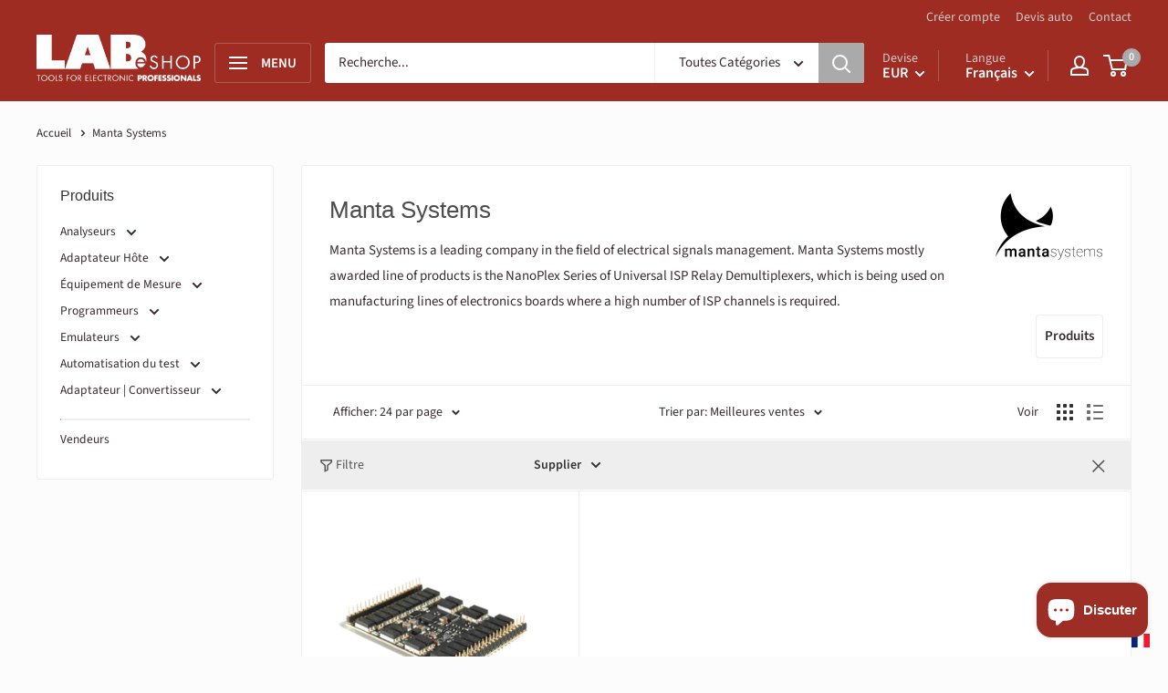

--- FILE ---
content_type: text/html; charset=utf-8
request_url: https://thelabeshop.com/fr/collections/manta-systems
body_size: 35359
content:
<!doctype html>

<html class="no-js" lang="fr">
  <head>
    <meta charset="utf-8"> 
    <meta http-equiv="X-UA-Compatible" content="IE=edge,chrome=1">
    <meta name="viewport" content="width=device-width, initial-scale=1.0, height=device-height, minimum-scale=1.0">
    <meta name="theme-color" content="#aaaaaa">
        
    
    <title>TheLABeshop | Manta Systems &ndash; The LAB eShop
</title><meta name="description" content="Manta Systems is a leading company in the field of electrical signals management. Manta Systems mostly awarded line of products is the NanoPlex Series of Universal ISP Relay Demultiplexers, which is being used on manufacturing lines of electronics boards where a high number of ISP channels is required."><link rel="canonical" href="https://thelabeshop.com/fr/collections/manta-systems"><link rel="shortcut icon" href="//thelabeshop.com/cdn/shop/files/favicon_32x32.png?v=1614341616" type="image/png"><link rel="preload" as="style" href="//thelabeshop.com/cdn/shop/t/22/assets/theme.scss.css?v=105463987209543531391759331683">

    











































<meta property="og:type" content="website">
  <meta property="og:title" content="Manta Systems">
  <meta property="og:image" content="http://thelabeshop.com/cdn/shop/collections/Manta_logo_1024x.png?v=1598883007">
  <meta property="og:image:secure_url" content="https://thelabeshop.com/cdn/shop/collections/Manta_logo_1024x.png?v=1598883007"><meta property="og:description" content="Manta Systems is a leading company in the field of electrical signals management. Manta Systems mostly awarded line of products is the NanoPlex Series of Universal ISP Relay Demultiplexers, which is being used on manufacturing lines of electronics boards where a high number of ISP channels is required."><meta property="og:url" content="https://thelabeshop.com/fr/collections/manta-systems">
<meta property="og:site_name" content="The LAB eShop"><meta name="twitter:card" content="summary"><meta name="twitter:title" content="Manta Systems">
  <meta name="twitter:description" content="Manta Systems is a leading company in the field of electrical signals management. Manta Systems mostly awarded line of products is the NanoPlex Series of Universal ISP Relay Demultiplexers, which is being used on manufacturing lines of electronics boards where a high number of ISP channels is required.">
  <meta name="twitter:image" content="https://thelabeshop.com/cdn/shop/collections/Manta_logo_600x600_crop_center.png?v=1598883007">
<link rel="preconnect" href="//fonts.shopifycdn.com">
    <link rel="dns-prefetch" href="//productreviews.shopifycdn.com">
    <link rel="dns-prefetch" href="//maps.googleapis.com">
    <link rel="dns-prefetch" href="//maps.gstatic.com">

    <script>window.performance && window.performance.mark && window.performance.mark('shopify.content_for_header.start');</script><meta name="google-site-verification" content="agG51PjN8Y5E9TdV4abnott3OhBd4nckT3ZjEfOF35o">
<meta name="google-site-verification" content="agG51PjN8Y5E9TdV4abnott3OhBd4nckT3ZjEfOF35o">
<meta id="shopify-digital-wallet" name="shopify-digital-wallet" content="/7660929091/digital_wallets/dialog">
<link rel="alternate" type="application/atom+xml" title="Feed" href="/fr/collections/manta-systems.atom" />
<link rel="alternate" hreflang="x-default" href="https://thelabeshop.com/collections/manta-systems">
<link rel="alternate" hreflang="en" href="https://thelabeshop.com/collections/manta-systems">
<link rel="alternate" hreflang="de" href="https://thelabeshop.com/de/collections/manta-systems">
<link rel="alternate" hreflang="fr" href="https://thelabeshop.com/fr/collections/manta-systems">
<link rel="alternate" type="application/json+oembed" href="https://thelabeshop.com/fr/collections/manta-systems.oembed">
<script async="async" src="/checkouts/internal/preloads.js?locale=fr-ES"></script>
<script id="shopify-features" type="application/json">{"accessToken":"8d3277fe11f8843e2d3677a38adf8fad","betas":["rich-media-storefront-analytics"],"domain":"thelabeshop.com","predictiveSearch":true,"shopId":7660929091,"locale":"fr"}</script>
<script>var Shopify = Shopify || {};
Shopify.shop = "thelabeshop.myshopify.com";
Shopify.locale = "fr";
Shopify.currency = {"active":"EUR","rate":"1.0"};
Shopify.country = "ES";
Shopify.theme = {"name":"THE LAB eSHOP 2021 Oct 12","id":120487149635,"schema_name":"Warehouse","schema_version":"1.3.4","theme_store_id":null,"role":"main"};
Shopify.theme.handle = "null";
Shopify.theme.style = {"id":null,"handle":null};
Shopify.cdnHost = "thelabeshop.com/cdn";
Shopify.routes = Shopify.routes || {};
Shopify.routes.root = "/fr/";</script>
<script type="module">!function(o){(o.Shopify=o.Shopify||{}).modules=!0}(window);</script>
<script>!function(o){function n(){var o=[];function n(){o.push(Array.prototype.slice.apply(arguments))}return n.q=o,n}var t=o.Shopify=o.Shopify||{};t.loadFeatures=n(),t.autoloadFeatures=n()}(window);</script>
<script id="shop-js-analytics" type="application/json">{"pageType":"collection"}</script>
<script defer="defer" async type="module" src="//thelabeshop.com/cdn/shopifycloud/shop-js/modules/v2/client.init-shop-cart-sync_C7zOiP7n.fr.esm.js"></script>
<script defer="defer" async type="module" src="//thelabeshop.com/cdn/shopifycloud/shop-js/modules/v2/chunk.common_CSlijhlg.esm.js"></script>
<script type="module">
  await import("//thelabeshop.com/cdn/shopifycloud/shop-js/modules/v2/client.init-shop-cart-sync_C7zOiP7n.fr.esm.js");
await import("//thelabeshop.com/cdn/shopifycloud/shop-js/modules/v2/chunk.common_CSlijhlg.esm.js");

  window.Shopify.SignInWithShop?.initShopCartSync?.({"fedCMEnabled":true,"windoidEnabled":true});

</script>
<script id="__st">var __st={"a":7660929091,"offset":3600,"reqid":"53a7c1dc-ad77-4fac-8697-0ab711ddb003-1768451965","pageurl":"thelabeshop.com\/fr\/collections\/manta-systems","u":"849622bac005","p":"collection","rtyp":"collection","rid":162186395715};</script>
<script>window.ShopifyPaypalV4VisibilityTracking = true;</script>
<script id="captcha-bootstrap">!function(){'use strict';const t='contact',e='account',n='new_comment',o=[[t,t],['blogs',n],['comments',n],[t,'customer']],c=[[e,'customer_login'],[e,'guest_login'],[e,'recover_customer_password'],[e,'create_customer']],r=t=>t.map((([t,e])=>`form[action*='/${t}']:not([data-nocaptcha='true']) input[name='form_type'][value='${e}']`)).join(','),a=t=>()=>t?[...document.querySelectorAll(t)].map((t=>t.form)):[];function s(){const t=[...o],e=r(t);return a(e)}const i='password',u='form_key',d=['recaptcha-v3-token','g-recaptcha-response','h-captcha-response',i],f=()=>{try{return window.sessionStorage}catch{return}},m='__shopify_v',_=t=>t.elements[u];function p(t,e,n=!1){try{const o=window.sessionStorage,c=JSON.parse(o.getItem(e)),{data:r}=function(t){const{data:e,action:n}=t;return t[m]||n?{data:e,action:n}:{data:t,action:n}}(c);for(const[e,n]of Object.entries(r))t.elements[e]&&(t.elements[e].value=n);n&&o.removeItem(e)}catch(o){console.error('form repopulation failed',{error:o})}}const l='form_type',E='cptcha';function T(t){t.dataset[E]=!0}const w=window,h=w.document,L='Shopify',v='ce_forms',y='captcha';let A=!1;((t,e)=>{const n=(g='f06e6c50-85a8-45c8-87d0-21a2b65856fe',I='https://cdn.shopify.com/shopifycloud/storefront-forms-hcaptcha/ce_storefront_forms_captcha_hcaptcha.v1.5.2.iife.js',D={infoText:'Protégé par hCaptcha',privacyText:'Confidentialité',termsText:'Conditions'},(t,e,n)=>{const o=w[L][v],c=o.bindForm;if(c)return c(t,g,e,D).then(n);var r;o.q.push([[t,g,e,D],n]),r=I,A||(h.body.append(Object.assign(h.createElement('script'),{id:'captcha-provider',async:!0,src:r})),A=!0)});var g,I,D;w[L]=w[L]||{},w[L][v]=w[L][v]||{},w[L][v].q=[],w[L][y]=w[L][y]||{},w[L][y].protect=function(t,e){n(t,void 0,e),T(t)},Object.freeze(w[L][y]),function(t,e,n,w,h,L){const[v,y,A,g]=function(t,e,n){const i=e?o:[],u=t?c:[],d=[...i,...u],f=r(d),m=r(i),_=r(d.filter((([t,e])=>n.includes(e))));return[a(f),a(m),a(_),s()]}(w,h,L),I=t=>{const e=t.target;return e instanceof HTMLFormElement?e:e&&e.form},D=t=>v().includes(t);t.addEventListener('submit',(t=>{const e=I(t);if(!e)return;const n=D(e)&&!e.dataset.hcaptchaBound&&!e.dataset.recaptchaBound,o=_(e),c=g().includes(e)&&(!o||!o.value);(n||c)&&t.preventDefault(),c&&!n&&(function(t){try{if(!f())return;!function(t){const e=f();if(!e)return;const n=_(t);if(!n)return;const o=n.value;o&&e.removeItem(o)}(t);const e=Array.from(Array(32),(()=>Math.random().toString(36)[2])).join('');!function(t,e){_(t)||t.append(Object.assign(document.createElement('input'),{type:'hidden',name:u})),t.elements[u].value=e}(t,e),function(t,e){const n=f();if(!n)return;const o=[...t.querySelectorAll(`input[type='${i}']`)].map((({name:t})=>t)),c=[...d,...o],r={};for(const[a,s]of new FormData(t).entries())c.includes(a)||(r[a]=s);n.setItem(e,JSON.stringify({[m]:1,action:t.action,data:r}))}(t,e)}catch(e){console.error('failed to persist form',e)}}(e),e.submit())}));const S=(t,e)=>{t&&!t.dataset[E]&&(n(t,e.some((e=>e===t))),T(t))};for(const o of['focusin','change'])t.addEventListener(o,(t=>{const e=I(t);D(e)&&S(e,y())}));const B=e.get('form_key'),M=e.get(l),P=B&&M;t.addEventListener('DOMContentLoaded',(()=>{const t=y();if(P)for(const e of t)e.elements[l].value===M&&p(e,B);[...new Set([...A(),...v().filter((t=>'true'===t.dataset.shopifyCaptcha))])].forEach((e=>S(e,t)))}))}(h,new URLSearchParams(w.location.search),n,t,e,['guest_login'])})(!0,!0)}();</script>
<script integrity="sha256-4kQ18oKyAcykRKYeNunJcIwy7WH5gtpwJnB7kiuLZ1E=" data-source-attribution="shopify.loadfeatures" defer="defer" src="//thelabeshop.com/cdn/shopifycloud/storefront/assets/storefront/load_feature-a0a9edcb.js" crossorigin="anonymous"></script>
<script data-source-attribution="shopify.dynamic_checkout.dynamic.init">var Shopify=Shopify||{};Shopify.PaymentButton=Shopify.PaymentButton||{isStorefrontPortableWallets:!0,init:function(){window.Shopify.PaymentButton.init=function(){};var t=document.createElement("script");t.src="https://thelabeshop.com/cdn/shopifycloud/portable-wallets/latest/portable-wallets.fr.js",t.type="module",document.head.appendChild(t)}};
</script>
<script data-source-attribution="shopify.dynamic_checkout.buyer_consent">
  function portableWalletsHideBuyerConsent(e){var t=document.getElementById("shopify-buyer-consent"),n=document.getElementById("shopify-subscription-policy-button");t&&n&&(t.classList.add("hidden"),t.setAttribute("aria-hidden","true"),n.removeEventListener("click",e))}function portableWalletsShowBuyerConsent(e){var t=document.getElementById("shopify-buyer-consent"),n=document.getElementById("shopify-subscription-policy-button");t&&n&&(t.classList.remove("hidden"),t.removeAttribute("aria-hidden"),n.addEventListener("click",e))}window.Shopify?.PaymentButton&&(window.Shopify.PaymentButton.hideBuyerConsent=portableWalletsHideBuyerConsent,window.Shopify.PaymentButton.showBuyerConsent=portableWalletsShowBuyerConsent);
</script>
<script data-source-attribution="shopify.dynamic_checkout.cart.bootstrap">document.addEventListener("DOMContentLoaded",(function(){function t(){return document.querySelector("shopify-accelerated-checkout-cart, shopify-accelerated-checkout")}if(t())Shopify.PaymentButton.init();else{new MutationObserver((function(e,n){t()&&(Shopify.PaymentButton.init(),n.disconnect())})).observe(document.body,{childList:!0,subtree:!0})}}));
</script>

<script>window.performance && window.performance.mark && window.performance.mark('shopify.content_for_header.end');</script>

    
















































 















 













    <script>
      // This allows to expose several variables to the global scope, to be used in scripts
      window.theme = {
        template: "collection",
        localeRootUrl: "\/fr",
        shopCurrency: "EUR",
        cartCount: 0,
        customerId: null,
        moneyFormat: "\u003cspan class=\"money\"\u003e€ {{amount_no_decimals_with_space_separator}}\u003c\/span\u003e",
        moneyWithCurrencyFormat: "\u003cspan class=\"money\"\u003e{{amount_no_decimals_with_space_separator}} EUR\u003c\/span\u003e",
        useNativeMultiCurrency: false,
        currencyConversionEnabled: true,
        currencyConversionMoneyFormat: "money_format",
        currencyConversionRoundAmounts: true,
        showDiscount: true,
        discountMode: "percentage",
        searchMode: "product",
        cartType: "page"
      };

      window.languages = {
        collectionOnSaleLabel: "Economisez {{savings}}",
        productFormUnavailable: "Indisponible",
        productFormAddToCart: "Ajouter au panier",
        productFormSoldOut: "Épuisé",
        shippingEstimatorNoResults: "Nous ne livrons pas à votre adresse.",
        shippingEstimatorOneResult: "Il y a une option de livraison disponible :",
        shippingEstimatorMultipleResults: "Il y a {{count}} options de livraison disponibles :",
        shippingEstimatorErrors: "Une erreur s\u0026#39;est produite :"
      };

      window.lazySizesConfig = {
        loadHidden: false,
        hFac: 0.8,
        expFactor: 3,
        customMedia: {
          '--phone': '(max-width: 640px)',
          '--tablet': '(min-width: 641px) and (max-width: 1023px)',
          '--lap': '(min-width: 1024px)'
        }
      };

      document.documentElement.className = document.documentElement.className.replace('no-js', 'js');

      // This code is done to force reload the page when the back button is hit (which allows to fix stale data on cart, for instance)
      if (performance.navigation.type === 2) {
        location.reload(true);
      }
    </script>

    <script src="//thelabeshop.com/cdn/shop/t/22/assets/lazysizes.min.js?v=38423348123636194381634030427" async></script>

    
      <script src="https://quote.thelabeshop.com/currencies.js?shop=thelabeshop.myshopify.com" defer></script>
     
    
<!--script src="https://app.accentuate.io/dist/proxy.js"></script-->    
    <script src="//thelabeshop.com/cdn/shop/t/22/assets/jquery.min.js?v=81049236547974671631634030426"></script>
    <script src="//polyfill-fastly.net/v3/polyfill.min.js?unknown=polyfill&features=fetch,Element.prototype.closest,Element.prototype.matches,Element.prototype.remove,Element.prototype.classList,Array.prototype.includes,Array.prototype.fill,String.prototype.includes,String.prototype.padStart,Object.assign,CustomEvent,Intl,URL,DOMTokenList,IntersectionObserver,IntersectionObserverEntry" defer></script>
    <script src="//thelabeshop.com/cdn/shop/t/22/assets/libs.min.js?v=36629197183099365621634030427" defer></script>
    <script src="//thelabeshop.com/cdn/shop/t/22/assets/theme.js?v=168182638238988343621634134673" defer></script>
    <script src="//thelabeshop.com/cdn/shop/t/22/assets/custom.js?v=73856274714334160591634030424" defer></script>

    <link rel="stylesheet" href="//thelabeshop.com/cdn/shop/t/22/assets/theme.scss.css?v=105463987209543531391759331683">
	<meta name="google-site-verification" content="Gqu9PgCQ8PkM7zS00ZgPk2rCOxW8DCDlbkH2oOJtaOU" />    
<script src="https://cdn.shopify.com/extensions/7bc9bb47-adfa-4267-963e-cadee5096caf/inbox-1252/assets/inbox-chat-loader.js" type="text/javascript" defer="defer"></script>
<link href="https://monorail-edge.shopifysvc.com" rel="dns-prefetch">
<script>(function(){if ("sendBeacon" in navigator && "performance" in window) {try {var session_token_from_headers = performance.getEntriesByType('navigation')[0].serverTiming.find(x => x.name == '_s').description;} catch {var session_token_from_headers = undefined;}var session_cookie_matches = document.cookie.match(/_shopify_s=([^;]*)/);var session_token_from_cookie = session_cookie_matches && session_cookie_matches.length === 2 ? session_cookie_matches[1] : "";var session_token = session_token_from_headers || session_token_from_cookie || "";function handle_abandonment_event(e) {var entries = performance.getEntries().filter(function(entry) {return /monorail-edge.shopifysvc.com/.test(entry.name);});if (!window.abandonment_tracked && entries.length === 0) {window.abandonment_tracked = true;var currentMs = Date.now();var navigation_start = performance.timing.navigationStart;var payload = {shop_id: 7660929091,url: window.location.href,navigation_start,duration: currentMs - navigation_start,session_token,page_type: "collection"};window.navigator.sendBeacon("https://monorail-edge.shopifysvc.com/v1/produce", JSON.stringify({schema_id: "online_store_buyer_site_abandonment/1.1",payload: payload,metadata: {event_created_at_ms: currentMs,event_sent_at_ms: currentMs}}));}}window.addEventListener('pagehide', handle_abandonment_event);}}());</script>
<script id="web-pixels-manager-setup">(function e(e,d,r,n,o){if(void 0===o&&(o={}),!Boolean(null===(a=null===(i=window.Shopify)||void 0===i?void 0:i.analytics)||void 0===a?void 0:a.replayQueue)){var i,a;window.Shopify=window.Shopify||{};var t=window.Shopify;t.analytics=t.analytics||{};var s=t.analytics;s.replayQueue=[],s.publish=function(e,d,r){return s.replayQueue.push([e,d,r]),!0};try{self.performance.mark("wpm:start")}catch(e){}var l=function(){var e={modern:/Edge?\/(1{2}[4-9]|1[2-9]\d|[2-9]\d{2}|\d{4,})\.\d+(\.\d+|)|Firefox\/(1{2}[4-9]|1[2-9]\d|[2-9]\d{2}|\d{4,})\.\d+(\.\d+|)|Chrom(ium|e)\/(9{2}|\d{3,})\.\d+(\.\d+|)|(Maci|X1{2}).+ Version\/(15\.\d+|(1[6-9]|[2-9]\d|\d{3,})\.\d+)([,.]\d+|)( \(\w+\)|)( Mobile\/\w+|) Safari\/|Chrome.+OPR\/(9{2}|\d{3,})\.\d+\.\d+|(CPU[ +]OS|iPhone[ +]OS|CPU[ +]iPhone|CPU IPhone OS|CPU iPad OS)[ +]+(15[._]\d+|(1[6-9]|[2-9]\d|\d{3,})[._]\d+)([._]\d+|)|Android:?[ /-](13[3-9]|1[4-9]\d|[2-9]\d{2}|\d{4,})(\.\d+|)(\.\d+|)|Android.+Firefox\/(13[5-9]|1[4-9]\d|[2-9]\d{2}|\d{4,})\.\d+(\.\d+|)|Android.+Chrom(ium|e)\/(13[3-9]|1[4-9]\d|[2-9]\d{2}|\d{4,})\.\d+(\.\d+|)|SamsungBrowser\/([2-9]\d|\d{3,})\.\d+/,legacy:/Edge?\/(1[6-9]|[2-9]\d|\d{3,})\.\d+(\.\d+|)|Firefox\/(5[4-9]|[6-9]\d|\d{3,})\.\d+(\.\d+|)|Chrom(ium|e)\/(5[1-9]|[6-9]\d|\d{3,})\.\d+(\.\d+|)([\d.]+$|.*Safari\/(?![\d.]+ Edge\/[\d.]+$))|(Maci|X1{2}).+ Version\/(10\.\d+|(1[1-9]|[2-9]\d|\d{3,})\.\d+)([,.]\d+|)( \(\w+\)|)( Mobile\/\w+|) Safari\/|Chrome.+OPR\/(3[89]|[4-9]\d|\d{3,})\.\d+\.\d+|(CPU[ +]OS|iPhone[ +]OS|CPU[ +]iPhone|CPU IPhone OS|CPU iPad OS)[ +]+(10[._]\d+|(1[1-9]|[2-9]\d|\d{3,})[._]\d+)([._]\d+|)|Android:?[ /-](13[3-9]|1[4-9]\d|[2-9]\d{2}|\d{4,})(\.\d+|)(\.\d+|)|Mobile Safari.+OPR\/([89]\d|\d{3,})\.\d+\.\d+|Android.+Firefox\/(13[5-9]|1[4-9]\d|[2-9]\d{2}|\d{4,})\.\d+(\.\d+|)|Android.+Chrom(ium|e)\/(13[3-9]|1[4-9]\d|[2-9]\d{2}|\d{4,})\.\d+(\.\d+|)|Android.+(UC? ?Browser|UCWEB|U3)[ /]?(15\.([5-9]|\d{2,})|(1[6-9]|[2-9]\d|\d{3,})\.\d+)\.\d+|SamsungBrowser\/(5\.\d+|([6-9]|\d{2,})\.\d+)|Android.+MQ{2}Browser\/(14(\.(9|\d{2,})|)|(1[5-9]|[2-9]\d|\d{3,})(\.\d+|))(\.\d+|)|K[Aa][Ii]OS\/(3\.\d+|([4-9]|\d{2,})\.\d+)(\.\d+|)/},d=e.modern,r=e.legacy,n=navigator.userAgent;return n.match(d)?"modern":n.match(r)?"legacy":"unknown"}(),u="modern"===l?"modern":"legacy",c=(null!=n?n:{modern:"",legacy:""})[u],f=function(e){return[e.baseUrl,"/wpm","/b",e.hashVersion,"modern"===e.buildTarget?"m":"l",".js"].join("")}({baseUrl:d,hashVersion:r,buildTarget:u}),m=function(e){var d=e.version,r=e.bundleTarget,n=e.surface,o=e.pageUrl,i=e.monorailEndpoint;return{emit:function(e){var a=e.status,t=e.errorMsg,s=(new Date).getTime(),l=JSON.stringify({metadata:{event_sent_at_ms:s},events:[{schema_id:"web_pixels_manager_load/3.1",payload:{version:d,bundle_target:r,page_url:o,status:a,surface:n,error_msg:t},metadata:{event_created_at_ms:s}}]});if(!i)return console&&console.warn&&console.warn("[Web Pixels Manager] No Monorail endpoint provided, skipping logging."),!1;try{return self.navigator.sendBeacon.bind(self.navigator)(i,l)}catch(e){}var u=new XMLHttpRequest;try{return u.open("POST",i,!0),u.setRequestHeader("Content-Type","text/plain"),u.send(l),!0}catch(e){return console&&console.warn&&console.warn("[Web Pixels Manager] Got an unhandled error while logging to Monorail."),!1}}}}({version:r,bundleTarget:l,surface:e.surface,pageUrl:self.location.href,monorailEndpoint:e.monorailEndpoint});try{o.browserTarget=l,function(e){var d=e.src,r=e.async,n=void 0===r||r,o=e.onload,i=e.onerror,a=e.sri,t=e.scriptDataAttributes,s=void 0===t?{}:t,l=document.createElement("script"),u=document.querySelector("head"),c=document.querySelector("body");if(l.async=n,l.src=d,a&&(l.integrity=a,l.crossOrigin="anonymous"),s)for(var f in s)if(Object.prototype.hasOwnProperty.call(s,f))try{l.dataset[f]=s[f]}catch(e){}if(o&&l.addEventListener("load",o),i&&l.addEventListener("error",i),u)u.appendChild(l);else{if(!c)throw new Error("Did not find a head or body element to append the script");c.appendChild(l)}}({src:f,async:!0,onload:function(){if(!function(){var e,d;return Boolean(null===(d=null===(e=window.Shopify)||void 0===e?void 0:e.analytics)||void 0===d?void 0:d.initialized)}()){var d=window.webPixelsManager.init(e)||void 0;if(d){var r=window.Shopify.analytics;r.replayQueue.forEach((function(e){var r=e[0],n=e[1],o=e[2];d.publishCustomEvent(r,n,o)})),r.replayQueue=[],r.publish=d.publishCustomEvent,r.visitor=d.visitor,r.initialized=!0}}},onerror:function(){return m.emit({status:"failed",errorMsg:"".concat(f," has failed to load")})},sri:function(e){var d=/^sha384-[A-Za-z0-9+/=]+$/;return"string"==typeof e&&d.test(e)}(c)?c:"",scriptDataAttributes:o}),m.emit({status:"loading"})}catch(e){m.emit({status:"failed",errorMsg:(null==e?void 0:e.message)||"Unknown error"})}}})({shopId: 7660929091,storefrontBaseUrl: "https://thelabeshop.com",extensionsBaseUrl: "https://extensions.shopifycdn.com/cdn/shopifycloud/web-pixels-manager",monorailEndpoint: "https://monorail-edge.shopifysvc.com/unstable/produce_batch",surface: "storefront-renderer",enabledBetaFlags: ["2dca8a86"],webPixelsConfigList: [{"id":"1076855108","configuration":"{\"config\":\"{\\\"pixel_id\\\":\\\"G-V6XMBE5RDG\\\",\\\"target_country\\\":\\\"DE\\\",\\\"gtag_events\\\":[{\\\"type\\\":\\\"search\\\",\\\"action_label\\\":[\\\"G-V6XMBE5RDG\\\",\\\"AW-1056975022\\\/Iq6BCLPN4cgBEK7RgPgD\\\"]},{\\\"type\\\":\\\"begin_checkout\\\",\\\"action_label\\\":[\\\"G-V6XMBE5RDG\\\",\\\"AW-1056975022\\\/nXugCLDN4cgBEK7RgPgD\\\"]},{\\\"type\\\":\\\"view_item\\\",\\\"action_label\\\":[\\\"G-V6XMBE5RDG\\\",\\\"AW-1056975022\\\/vadlCKrN4cgBEK7RgPgD\\\",\\\"MC-LGZYJ2WF19\\\"]},{\\\"type\\\":\\\"purchase\\\",\\\"action_label\\\":[\\\"G-V6XMBE5RDG\\\",\\\"AW-1056975022\\\/SLM9CKfN4cgBEK7RgPgD\\\",\\\"MC-LGZYJ2WF19\\\"]},{\\\"type\\\":\\\"page_view\\\",\\\"action_label\\\":[\\\"G-V6XMBE5RDG\\\",\\\"AW-1056975022\\\/vcZ1CKTN4cgBEK7RgPgD\\\",\\\"MC-LGZYJ2WF19\\\"]},{\\\"type\\\":\\\"add_payment_info\\\",\\\"action_label\\\":[\\\"G-V6XMBE5RDG\\\",\\\"AW-1056975022\\\/1BTcCLbN4cgBEK7RgPgD\\\"]},{\\\"type\\\":\\\"add_to_cart\\\",\\\"action_label\\\":[\\\"G-V6XMBE5RDG\\\",\\\"AW-1056975022\\\/zivdCK3N4cgBEK7RgPgD\\\"]}],\\\"enable_monitoring_mode\\\":false}\"}","eventPayloadVersion":"v1","runtimeContext":"OPEN","scriptVersion":"b2a88bafab3e21179ed38636efcd8a93","type":"APP","apiClientId":1780363,"privacyPurposes":[],"dataSharingAdjustments":{"protectedCustomerApprovalScopes":["read_customer_address","read_customer_email","read_customer_name","read_customer_personal_data","read_customer_phone"]}},{"id":"shopify-app-pixel","configuration":"{}","eventPayloadVersion":"v1","runtimeContext":"STRICT","scriptVersion":"0450","apiClientId":"shopify-pixel","type":"APP","privacyPurposes":["ANALYTICS","MARKETING"]},{"id":"shopify-custom-pixel","eventPayloadVersion":"v1","runtimeContext":"LAX","scriptVersion":"0450","apiClientId":"shopify-pixel","type":"CUSTOM","privacyPurposes":["ANALYTICS","MARKETING"]}],isMerchantRequest: false,initData: {"shop":{"name":"The LAB eShop","paymentSettings":{"currencyCode":"EUR"},"myshopifyDomain":"thelabeshop.myshopify.com","countryCode":"SE","storefrontUrl":"https:\/\/thelabeshop.com\/fr"},"customer":null,"cart":null,"checkout":null,"productVariants":[],"purchasingCompany":null},},"https://thelabeshop.com/cdn","7cecd0b6w90c54c6cpe92089d5m57a67346",{"modern":"","legacy":""},{"shopId":"7660929091","storefrontBaseUrl":"https:\/\/thelabeshop.com","extensionBaseUrl":"https:\/\/extensions.shopifycdn.com\/cdn\/shopifycloud\/web-pixels-manager","surface":"storefront-renderer","enabledBetaFlags":"[\"2dca8a86\"]","isMerchantRequest":"false","hashVersion":"7cecd0b6w90c54c6cpe92089d5m57a67346","publish":"custom","events":"[[\"page_viewed\",{}],[\"collection_viewed\",{\"collection\":{\"id\":\"162186395715\",\"title\":\"Manta Systems\",\"productVariants\":[{\"price\":{\"amount\":799.0,\"currencyCode\":\"EUR\"},\"product\":{\"title\":\"Manta Systems NanoPlex Series\",\"vendor\":\"Manta Systems\",\"id\":\"4542291935299\",\"untranslatedTitle\":\"Manta Systems NanoPlex Series\",\"url\":\"\/fr\/products\/manta-systems-nanoplex-series\",\"type\":\"Programmers\"},\"id\":\"32019205226563\",\"image\":{\"src\":\"\/\/thelabeshop.com\/cdn\/shop\/products\/NP0406A_3_c587cb74-ed07-41b8-a8e7-79c28a90d803.png?v=1598878452\"},\"sku\":\"NPS-06-01-04A\",\"title\":\"NPS-06-01-04A\",\"untranslatedTitle\":\"NPS-06-01-04A\"}]}}]]"});</script><script>
  window.ShopifyAnalytics = window.ShopifyAnalytics || {};
  window.ShopifyAnalytics.meta = window.ShopifyAnalytics.meta || {};
  window.ShopifyAnalytics.meta.currency = 'EUR';
  var meta = {"products":[{"id":4542291935299,"gid":"gid:\/\/shopify\/Product\/4542291935299","vendor":"Manta Systems","type":"Programmers","handle":"manta-systems-nanoplex-series","variants":[{"id":32019205226563,"price":79900,"name":"Manta Systems NanoPlex Series - NPS-06-01-04A","public_title":"NPS-06-01-04A","sku":"NPS-06-01-04A"},{"id":32019205193795,"price":229900,"name":"Manta Systems NanoPlex Series - NPA-04-04-16A","public_title":"NPA-04-04-16A","sku":"NPA-04-04-16A"}],"remote":false}],"page":{"pageType":"collection","resourceType":"collection","resourceId":162186395715,"requestId":"53a7c1dc-ad77-4fac-8697-0ab711ddb003-1768451965"}};
  for (var attr in meta) {
    window.ShopifyAnalytics.meta[attr] = meta[attr];
  }
</script>
<script class="analytics">
  (function () {
    var customDocumentWrite = function(content) {
      var jquery = null;

      if (window.jQuery) {
        jquery = window.jQuery;
      } else if (window.Checkout && window.Checkout.$) {
        jquery = window.Checkout.$;
      }

      if (jquery) {
        jquery('body').append(content);
      }
    };

    var hasLoggedConversion = function(token) {
      if (token) {
        return document.cookie.indexOf('loggedConversion=' + token) !== -1;
      }
      return false;
    }

    var setCookieIfConversion = function(token) {
      if (token) {
        var twoMonthsFromNow = new Date(Date.now());
        twoMonthsFromNow.setMonth(twoMonthsFromNow.getMonth() + 2);

        document.cookie = 'loggedConversion=' + token + '; expires=' + twoMonthsFromNow;
      }
    }

    var trekkie = window.ShopifyAnalytics.lib = window.trekkie = window.trekkie || [];
    if (trekkie.integrations) {
      return;
    }
    trekkie.methods = [
      'identify',
      'page',
      'ready',
      'track',
      'trackForm',
      'trackLink'
    ];
    trekkie.factory = function(method) {
      return function() {
        var args = Array.prototype.slice.call(arguments);
        args.unshift(method);
        trekkie.push(args);
        return trekkie;
      };
    };
    for (var i = 0; i < trekkie.methods.length; i++) {
      var key = trekkie.methods[i];
      trekkie[key] = trekkie.factory(key);
    }
    trekkie.load = function(config) {
      trekkie.config = config || {};
      trekkie.config.initialDocumentCookie = document.cookie;
      var first = document.getElementsByTagName('script')[0];
      var script = document.createElement('script');
      script.type = 'text/javascript';
      script.onerror = function(e) {
        var scriptFallback = document.createElement('script');
        scriptFallback.type = 'text/javascript';
        scriptFallback.onerror = function(error) {
                var Monorail = {
      produce: function produce(monorailDomain, schemaId, payload) {
        var currentMs = new Date().getTime();
        var event = {
          schema_id: schemaId,
          payload: payload,
          metadata: {
            event_created_at_ms: currentMs,
            event_sent_at_ms: currentMs
          }
        };
        return Monorail.sendRequest("https://" + monorailDomain + "/v1/produce", JSON.stringify(event));
      },
      sendRequest: function sendRequest(endpointUrl, payload) {
        // Try the sendBeacon API
        if (window && window.navigator && typeof window.navigator.sendBeacon === 'function' && typeof window.Blob === 'function' && !Monorail.isIos12()) {
          var blobData = new window.Blob([payload], {
            type: 'text/plain'
          });

          if (window.navigator.sendBeacon(endpointUrl, blobData)) {
            return true;
          } // sendBeacon was not successful

        } // XHR beacon

        var xhr = new XMLHttpRequest();

        try {
          xhr.open('POST', endpointUrl);
          xhr.setRequestHeader('Content-Type', 'text/plain');
          xhr.send(payload);
        } catch (e) {
          console.log(e);
        }

        return false;
      },
      isIos12: function isIos12() {
        return window.navigator.userAgent.lastIndexOf('iPhone; CPU iPhone OS 12_') !== -1 || window.navigator.userAgent.lastIndexOf('iPad; CPU OS 12_') !== -1;
      }
    };
    Monorail.produce('monorail-edge.shopifysvc.com',
      'trekkie_storefront_load_errors/1.1',
      {shop_id: 7660929091,
      theme_id: 120487149635,
      app_name: "storefront",
      context_url: window.location.href,
      source_url: "//thelabeshop.com/cdn/s/trekkie.storefront.55c6279c31a6628627b2ba1c5ff367020da294e2.min.js"});

        };
        scriptFallback.async = true;
        scriptFallback.src = '//thelabeshop.com/cdn/s/trekkie.storefront.55c6279c31a6628627b2ba1c5ff367020da294e2.min.js';
        first.parentNode.insertBefore(scriptFallback, first);
      };
      script.async = true;
      script.src = '//thelabeshop.com/cdn/s/trekkie.storefront.55c6279c31a6628627b2ba1c5ff367020da294e2.min.js';
      first.parentNode.insertBefore(script, first);
    };
    trekkie.load(
      {"Trekkie":{"appName":"storefront","development":false,"defaultAttributes":{"shopId":7660929091,"isMerchantRequest":null,"themeId":120487149635,"themeCityHash":"12161643184819224390","contentLanguage":"fr","currency":"EUR","eventMetadataId":"ad3912af-03e0-48e3-9c67-93b2313d3c50"},"isServerSideCookieWritingEnabled":true,"monorailRegion":"shop_domain","enabledBetaFlags":["65f19447"]},"Session Attribution":{},"S2S":{"facebookCapiEnabled":false,"source":"trekkie-storefront-renderer","apiClientId":580111}}
    );

    var loaded = false;
    trekkie.ready(function() {
      if (loaded) return;
      loaded = true;

      window.ShopifyAnalytics.lib = window.trekkie;

      var originalDocumentWrite = document.write;
      document.write = customDocumentWrite;
      try { window.ShopifyAnalytics.merchantGoogleAnalytics.call(this); } catch(error) {};
      document.write = originalDocumentWrite;

      window.ShopifyAnalytics.lib.page(null,{"pageType":"collection","resourceType":"collection","resourceId":162186395715,"requestId":"53a7c1dc-ad77-4fac-8697-0ab711ddb003-1768451965","shopifyEmitted":true});

      var match = window.location.pathname.match(/checkouts\/(.+)\/(thank_you|post_purchase)/)
      var token = match? match[1]: undefined;
      if (!hasLoggedConversion(token)) {
        setCookieIfConversion(token);
        window.ShopifyAnalytics.lib.track("Viewed Product Category",{"currency":"EUR","category":"Collection: manta-systems","collectionName":"manta-systems","collectionId":162186395715,"nonInteraction":true},undefined,undefined,{"shopifyEmitted":true});
      }
    });


        var eventsListenerScript = document.createElement('script');
        eventsListenerScript.async = true;
        eventsListenerScript.src = "//thelabeshop.com/cdn/shopifycloud/storefront/assets/shop_events_listener-3da45d37.js";
        document.getElementsByTagName('head')[0].appendChild(eventsListenerScript);

})();</script>
  <script>
  if (!window.ga || (window.ga && typeof window.ga !== 'function')) {
    window.ga = function ga() {
      (window.ga.q = window.ga.q || []).push(arguments);
      if (window.Shopify && window.Shopify.analytics && typeof window.Shopify.analytics.publish === 'function') {
        window.Shopify.analytics.publish("ga_stub_called", {}, {sendTo: "google_osp_migration"});
      }
      console.error("Shopify's Google Analytics stub called with:", Array.from(arguments), "\nSee https://help.shopify.com/manual/promoting-marketing/pixels/pixel-migration#google for more information.");
    };
    if (window.Shopify && window.Shopify.analytics && typeof window.Shopify.analytics.publish === 'function') {
      window.Shopify.analytics.publish("ga_stub_initialized", {}, {sendTo: "google_osp_migration"});
    }
  }
</script>
<script
  defer
  src="https://thelabeshop.com/cdn/shopifycloud/perf-kit/shopify-perf-kit-3.0.3.min.js"
  data-application="storefront-renderer"
  data-shop-id="7660929091"
  data-render-region="gcp-us-east1"
  data-page-type="collection"
  data-theme-instance-id="120487149635"
  data-theme-name="Warehouse"
  data-theme-version="1.3.4"
  data-monorail-region="shop_domain"
  data-resource-timing-sampling-rate="10"
  data-shs="true"
  data-shs-beacon="true"
  data-shs-export-with-fetch="true"
  data-shs-logs-sample-rate="1"
  data-shs-beacon-endpoint="https://thelabeshop.com/api/collect"
></script>
</head>

  <body class="warehouse--v1  template-collection">
    
    
    
    <span class="loading-bar"></span>

    <div id="shopify-section-announcement-bar" class="shopify-section"></div>
<div id="shopify-section-popups" class="shopify-section"><div data-section-id="popups" data-section-type="popups"></div>

</div>
<div id="shopify-section-header" class="shopify-section">




<section data-section-id="header" data-section-type="header" data-section-settings='

{
  "navigationLayout": "condensed",
  "desktopOpenTrigger": "hover",
  "useStickyHeader": true
}
'>
  <header class="header header--condensed " role="banner">
    <div class="container">
      
      <div class="header-top-links hidden-phone" >
      	 
			<a href="/fr/account/register" class="top__menu-link header__action-item-title link">Créer compte</a>
         
			<a href="/fr/pages/autoquote" class="top__menu-link header__action-item-title link">Devis auto</a>
         
			<a href="/fr/pages/contact-us-wed-love-to-chat-with-you" class="top__menu-link header__action-item-title link">Contact</a>
         
      </div>
      <div class="header__inner">
        
        

        
          <div class="header__mobile-nav hidden-lap-and-up">
            <button class="header__mobile-nav-toggle icon-state touch-area" data-action="toggle-menu" aria-expanded="false" aria-haspopup="true" aria-controls="mobile-menu" aria-label="Ouvrir le menu">
              <span class="icon-state__primary"><svg class="icon icon--hamburger-mobile" viewBox="0 0 20 16" role="presentation">
      <path d="M0 14h20v2H0v-2zM0 0h20v2H0V0zm0 7h20v2H0V7z" fill="currentColor" fill-rule="evenodd"></path>
    </svg></span>
              <span class="icon-state__secondary"><svg class="icon icon--close" viewBox="0 0 19 19" role="presentation">
      <path d="M9.1923882 8.39339828l7.7781745-7.7781746 1.4142136 1.41421357-7.7781746 7.77817459 7.7781746 7.77817456L16.9705627 19l-7.7781745-7.7781746L1.41421356 19 0 17.5857864l7.7781746-7.77817456L0 2.02943725 1.41421356.61522369 9.1923882 8.39339828z" fill="currentColor" fill-rule="evenodd"></path>
    </svg></span>
            </button>

            <div id="mobile-menu" class="mobile-menu" aria-hidden="true"><svg class="icon icon--nav-triangle-borderless" viewBox="0 0 20 9" role="presentation">
      <path d="M.47108938 9c.2694725-.26871321.57077721-.56867841.90388257-.89986354C3.12384116 6.36134886 5.74788116 3.76338565 9.2467995.30653888c.4145057-.4095171 1.0844277-.40860098 1.4977971.00205122L19.4935156 9H.47108938z" fill="#ffffff"></path>
    </svg><div class="mobile-menu__inner">
    <div class="mobile-menu__panel">
      <div class="mobile-menu__section">
        <ul class="mobile-menu__nav" role="menu"><li class="mobile-menu__nav-item"><button class="mobile-menu__nav-link" role="menuitem" aria-haspopup="true" aria-expanded="false" aria-controls="mobile-panel-0" data-action="open-panel">Analyseurs<svg class="icon icon--arrow-right" viewBox="0 0 8 12" role="presentation">
      <path stroke="currentColor" stroke-width="2" d="M2 2l4 4-4 4" fill="none" stroke-linecap="square"></path>
    </svg></button></li><li class="mobile-menu__nav-item"><button class="mobile-menu__nav-link" role="menuitem" aria-haspopup="true" aria-expanded="false" aria-controls="mobile-panel-1" data-action="open-panel">Adaptateur Hôte<svg class="icon icon--arrow-right" viewBox="0 0 8 12" role="presentation">
      <path stroke="currentColor" stroke-width="2" d="M2 2l4 4-4 4" fill="none" stroke-linecap="square"></path>
    </svg></button></li><li class="mobile-menu__nav-item"><button class="mobile-menu__nav-link" role="menuitem" aria-haspopup="true" aria-expanded="false" aria-controls="mobile-panel-2" data-action="open-panel">Équipement de Mesure<svg class="icon icon--arrow-right" viewBox="0 0 8 12" role="presentation">
      <path stroke="currentColor" stroke-width="2" d="M2 2l4 4-4 4" fill="none" stroke-linecap="square"></path>
    </svg></button></li><li class="mobile-menu__nav-item"><button class="mobile-menu__nav-link" role="menuitem" aria-haspopup="true" aria-expanded="false" aria-controls="mobile-panel-3" data-action="open-panel">Programmeurs<svg class="icon icon--arrow-right" viewBox="0 0 8 12" role="presentation">
      <path stroke="currentColor" stroke-width="2" d="M2 2l4 4-4 4" fill="none" stroke-linecap="square"></path>
    </svg></button></li><li class="mobile-menu__nav-item"><button class="mobile-menu__nav-link" role="menuitem" aria-haspopup="true" aria-expanded="false" aria-controls="mobile-panel-4" data-action="open-panel">Emulateurs<svg class="icon icon--arrow-right" viewBox="0 0 8 12" role="presentation">
      <path stroke="currentColor" stroke-width="2" d="M2 2l4 4-4 4" fill="none" stroke-linecap="square"></path>
    </svg></button></li><li class="mobile-menu__nav-item"><button class="mobile-menu__nav-link" role="menuitem" aria-haspopup="true" aria-expanded="false" aria-controls="mobile-panel-5" data-action="open-panel">Automatisation du test<svg class="icon icon--arrow-right" viewBox="0 0 8 12" role="presentation">
      <path stroke="currentColor" stroke-width="2" d="M2 2l4 4-4 4" fill="none" stroke-linecap="square"></path>
    </svg></button></li><li class="mobile-menu__nav-item"><button class="mobile-menu__nav-link" role="menuitem" aria-haspopup="true" aria-expanded="false" aria-controls="mobile-panel-6" data-action="open-panel">Adaptateur | Convertisseur <svg class="icon icon--arrow-right" viewBox="0 0 8 12" role="presentation">
      <path stroke="currentColor" stroke-width="2" d="M2 2l4 4-4 4" fill="none" stroke-linecap="square"></path>
    </svg></button></li></ul>
      </div><div class="mobile-menu__section mobile-menu__section--loose">
          <p class="mobile-menu__section-title heading h5">Besoin d&#39;aide ?</p><div class="mobile-menu__help-wrapper"><svg class="icon icon--bi-phone" viewBox="0 0 24 24" role="presentation">
      <g stroke-width="2" fill="none" fill-rule="evenodd" stroke-linecap="square">
        <path d="M17 15l-3 3-8-8 3-3-5-5-3 3c0 9.941 8.059 18 18 18l3-3-5-5z" stroke="#333333"></path>
        <path d="M14 1c4.971 0 9 4.029 9 9m-9-5c2.761 0 5 2.239 5 5" stroke="#aaaaaa"></path>
      </g>
    </svg><span>Par téléphone: +46-8-506 181 00</span>
            </div><div class="mobile-menu__help-wrapper"><svg class="icon icon--bi-email" viewBox="0 0 22 22" role="presentation">
      <g fill="none" fill-rule="evenodd">
        <path stroke="#aaaaaa" d="M.916667 10.08333367l3.66666667-2.65833334v4.65849997zm20.1666667 0L17.416667 7.42500033v4.65849997z"></path>
        <path stroke="#333333" stroke-width="2" d="M4.58333367 7.42500033L.916667 10.08333367V21.0833337h20.1666667V10.08333367L17.416667 7.42500033"></path>
        <path stroke="#333333" stroke-width="2" d="M4.58333367 12.1000003V.916667H17.416667v11.1833333m-16.5-2.01666663L21.0833337 21.0833337m0-11.00000003L11.0000003 15.5833337"></path>
        <path d="M8.25000033 5.50000033h5.49999997M8.25000033 9.166667h5.49999997" stroke="#aaaaaa" stroke-width="2" stroke-linecap="square"></path>
      </g>
    </svg><a href="mailto:info@thelabeshop.com">info@thelabeshop.com</a>
            </div></div><div class="mobile-menu__section mobile-menu__section--loose">
          <div class="mobile-menu__currency-selector">
            <label for="mobile-currency-selector">Devise:</label>

            <div class="select-wrapper select-wrapper--transparent">
              <select id="mobile-currency-selector" class="currency-selector" title="Devise"><option value="EUR" selected="selected">EUR</option><option value="GBP">GBP</option><option value="SEK">SEK</option><option value="USD">USD</option></select><svg class="icon icon--arrow-bottom" viewBox="0 0 12 8" role="presentation">
      <path stroke="currentColor" stroke-width="2" d="M10 2L6 6 2 2" fill="none" stroke-linecap="square"></path>
    </svg></div>
          </div>
        </div><div class="mobile-menu__section mobile-menu__section--loose">
          <div class="mobile-menu__locale-selector">
            <label for="mobile-locale-selector">Langue:</label>

            <div class="select-wrapper select-wrapper--transparent">
              <select id="mobile-locale-selector" class="locale-selector" title="Langue"><option value="/" >anglais</option><option value="/de" >allemand</option><option value="/fr" selected="selected">Français</option></select><svg class="icon icon--arrow-bottom" viewBox="0 0 12 8" role="presentation">
      <path stroke="currentColor" stroke-width="2" d="M10 2L6 6 2 2" fill="none" stroke-linecap="square"></path>
    </svg></div>
          </div>
        </div></div><div id="mobile-panel-0" class="mobile-menu__panel is-nested">
          <div class="mobile-menu__section is-sticky">
            <button class="mobile-menu__back-button" data-action="close-panel"><svg class="icon icon--arrow-left" viewBox="0 0 8 12" role="presentation">
      <path stroke="currentColor" stroke-width="2" d="M6 10L2 6l4-4" fill="none" stroke-linecap="square"></path>
    </svg> Retour</button>
          </div>

          <div class="mobile-menu__section"><ul class="mobile-menu__nav" role="menu">
                <li class="mobile-menu__nav-item">
                  <span class="mobile-menu__nav-link text--strong">Analyseurs</span>
                </li><li class="mobile-menu__nav-item"><button class="mobile-menu__nav-link" role="menuitem" aria-haspopup="true" aria-expanded="false" aria-controls="mobile-panel-0-0" data-action="open-panel">Analyseurs de Protocole<svg class="icon icon--arrow-right" viewBox="0 0 8 12" role="presentation">
      <path stroke="currentColor" stroke-width="2" d="M2 2l4 4-4 4" fill="none" stroke-linecap="square"></path>
    </svg></button></li><li class="mobile-menu__nav-item"><button class="mobile-menu__nav-link" role="menuitem" aria-haspopup="true" aria-expanded="false" aria-controls="mobile-panel-0-1" data-action="open-panel">Analyseurs RF<svg class="icon icon--arrow-right" viewBox="0 0 8 12" role="presentation">
      <path stroke="currentColor" stroke-width="2" d="M2 2l4 4-4 4" fill="none" stroke-linecap="square"></path>
    </svg></button></li><li class="mobile-menu__nav-item"><button class="mobile-menu__nav-link" role="menuitem" aria-haspopup="true" aria-expanded="false" aria-controls="mobile-panel-0-2" data-action="open-panel">Analyseurs logiques<svg class="icon icon--arrow-right" viewBox="0 0 8 12" role="presentation">
      <path stroke="currentColor" stroke-width="2" d="M2 2l4 4-4 4" fill="none" stroke-linecap="square"></path>
    </svg></button></li><li class="mobile-menu__nav-item"><button class="mobile-menu__nav-link" role="menuitem" aria-haspopup="true" aria-expanded="false" aria-controls="mobile-panel-0-3" data-action="open-panel">Automobile | Automatisation<svg class="icon icon--arrow-right" viewBox="0 0 8 12" role="presentation">
      <path stroke="currentColor" stroke-width="2" d="M2 2l4 4-4 4" fill="none" stroke-linecap="square"></path>
    </svg></button></li></ul></div>
        </div><div id="mobile-panel-1" class="mobile-menu__panel is-nested">
          <div class="mobile-menu__section is-sticky">
            <button class="mobile-menu__back-button" data-action="close-panel"><svg class="icon icon--arrow-left" viewBox="0 0 8 12" role="presentation">
      <path stroke="currentColor" stroke-width="2" d="M6 10L2 6l4-4" fill="none" stroke-linecap="square"></path>
    </svg> Retour</button>
          </div>

          <div class="mobile-menu__section"><div class="mobile-menu__nav-list"><div class="mobile-menu__nav-list-item">
                    <button class="mobile-menu__nav-list-toggle text--strong" aria-controls="mobile-list-0" aria-expanded="false" data-action="toggle-collapsible" data-close-siblings="false">I2C/SPI<svg class="icon icon--arrow-bottom" viewBox="0 0 12 8" role="presentation">
      <path stroke="currentColor" stroke-width="2" d="M10 2L6 6 2 2" fill="none" stroke-linecap="square"></path>
    </svg>
                    </button>

                    <div id="mobile-list-0" class="mobile-menu__nav-collapsible">
                      <div class="mobile-menu__nav-collapsible-content">
                        <ul class="mobile-menu__nav" role="menu"></ul>
                      </div>
                    </div>
                  </div><div class="mobile-menu__nav-list-item">
                    <button class="mobile-menu__nav-list-toggle text--strong" aria-controls="mobile-list-1" aria-expanded="false" data-action="toggle-collapsible" data-close-siblings="false">A2B<svg class="icon icon--arrow-bottom" viewBox="0 0 12 8" role="presentation">
      <path stroke="currentColor" stroke-width="2" d="M10 2L6 6 2 2" fill="none" stroke-linecap="square"></path>
    </svg>
                    </button>

                    <div id="mobile-list-1" class="mobile-menu__nav-collapsible">
                      <div class="mobile-menu__nav-collapsible-content">
                        <ul class="mobile-menu__nav" role="menu"></ul>
                      </div>
                    </div>
                  </div><div class="mobile-menu__nav-list-item">
                    <button class="mobile-menu__nav-list-toggle text--strong" aria-controls="mobile-list-2" aria-expanded="false" data-action="toggle-collapsible" data-close-siblings="false">Kits de Développement<svg class="icon icon--arrow-bottom" viewBox="0 0 12 8" role="presentation">
      <path stroke="currentColor" stroke-width="2" d="M10 2L6 6 2 2" fill="none" stroke-linecap="square"></path>
    </svg>
                    </button>

                    <div id="mobile-list-2" class="mobile-menu__nav-collapsible">
                      <div class="mobile-menu__nav-collapsible-content">
                        <ul class="mobile-menu__nav" role="menu"></ul>
                      </div>
                    </div>
                  </div></div></div>
        </div><div id="mobile-panel-2" class="mobile-menu__panel is-nested">
          <div class="mobile-menu__section is-sticky">
            <button class="mobile-menu__back-button" data-action="close-panel"><svg class="icon icon--arrow-left" viewBox="0 0 8 12" role="presentation">
      <path stroke="currentColor" stroke-width="2" d="M6 10L2 6l4-4" fill="none" stroke-linecap="square"></path>
    </svg> Retour</button>
          </div>

          <div class="mobile-menu__section"><div class="mobile-menu__nav-list"><div class="mobile-menu__nav-list-item">
                    <button class="mobile-menu__nav-list-toggle text--strong" aria-controls="mobile-list-3" aria-expanded="false" data-action="toggle-collapsible" data-close-siblings="false">Oscilloscopes<svg class="icon icon--arrow-bottom" viewBox="0 0 12 8" role="presentation">
      <path stroke="currentColor" stroke-width="2" d="M10 2L6 6 2 2" fill="none" stroke-linecap="square"></path>
    </svg>
                    </button>

                    <div id="mobile-list-3" class="mobile-menu__nav-collapsible">
                      <div class="mobile-menu__nav-collapsible-content">
                        <ul class="mobile-menu__nav" role="menu"><li class="mobile-menu__nav-item">
                              <a href="/fr/collections/oscilloscopes-analog" class="mobile-menu__nav-link" role="menuitem">Analogique</a>
                            </li><li class="mobile-menu__nav-item">
                              <a href="/fr/collections/oscilloscopes-pc-based" class="mobile-menu__nav-link" role="menuitem">Basé sur PC</a>
                            </li><li class="mobile-menu__nav-item">
                              <a href="/fr/collections/oscilloscopes-portable" class="mobile-menu__nav-link" role="menuitem">Portable</a>
                            </li><li class="mobile-menu__nav-item">
                              <a href="/fr/collections/oscilloscopes-stand-alone" class="mobile-menu__nav-link" role="menuitem">Autonome</a>
                            </li></ul>
                      </div>
                    </div>
                  </div><div class="mobile-menu__nav-list-item">
                    <button class="mobile-menu__nav-list-toggle text--strong" aria-controls="mobile-list-4" aria-expanded="false" data-action="toggle-collapsible" data-close-siblings="false">Générateurs Signaux et Patterns<svg class="icon icon--arrow-bottom" viewBox="0 0 12 8" role="presentation">
      <path stroke="currentColor" stroke-width="2" d="M10 2L6 6 2 2" fill="none" stroke-linecap="square"></path>
    </svg>
                    </button>

                    <div id="mobile-list-4" class="mobile-menu__nav-collapsible">
                      <div class="mobile-menu__nav-collapsible-content">
                        <ul class="mobile-menu__nav" role="menu"><li class="mobile-menu__nav-item">
                              <a href="/fr/collections/signal-waveform-generators-pc-based" class="mobile-menu__nav-link" role="menuitem">Basé sur PC</a>
                            </li><li class="mobile-menu__nav-item">
                              <a href="/fr/collections/signal-waveform-generators-stand-alone" class="mobile-menu__nav-link" role="menuitem">Autonome</a>
                            </li></ul>
                      </div>
                    </div>
                  </div><div class="mobile-menu__nav-list-item">
                    <button class="mobile-menu__nav-list-toggle text--strong" aria-controls="mobile-list-5" aria-expanded="false" data-action="toggle-collapsible" data-close-siblings="false">Multimètres<svg class="icon icon--arrow-bottom" viewBox="0 0 12 8" role="presentation">
      <path stroke="currentColor" stroke-width="2" d="M10 2L6 6 2 2" fill="none" stroke-linecap="square"></path>
    </svg>
                    </button>

                    <div id="mobile-list-5" class="mobile-menu__nav-collapsible">
                      <div class="mobile-menu__nav-collapsible-content">
                        <ul class="mobile-menu__nav" role="menu"></ul>
                      </div>
                    </div>
                  </div><div class="mobile-menu__nav-list-item">
                    <button class="mobile-menu__nav-list-toggle text--strong" aria-controls="mobile-list-6" aria-expanded="false" data-action="toggle-collapsible" data-close-siblings="false">Active Probes<svg class="icon icon--arrow-bottom" viewBox="0 0 12 8" role="presentation">
      <path stroke="currentColor" stroke-width="2" d="M10 2L6 6 2 2" fill="none" stroke-linecap="square"></path>
    </svg>
                    </button>

                    <div id="mobile-list-6" class="mobile-menu__nav-collapsible">
                      <div class="mobile-menu__nav-collapsible-content">
                        <ul class="mobile-menu__nav" role="menu"></ul>
                      </div>
                    </div>
                  </div></div></div>
        </div><div id="mobile-panel-3" class="mobile-menu__panel is-nested">
          <div class="mobile-menu__section is-sticky">
            <button class="mobile-menu__back-button" data-action="close-panel"><svg class="icon icon--arrow-left" viewBox="0 0 8 12" role="presentation">
      <path stroke="currentColor" stroke-width="2" d="M6 10L2 6l4-4" fill="none" stroke-linecap="square"></path>
    </svg> Retour</button>
          </div>

          <div class="mobile-menu__section"><div class="mobile-menu__nav-list"><div class="mobile-menu__nav-list-item">
                    <button class="mobile-menu__nav-list-toggle text--strong" aria-controls="mobile-list-7" aria-expanded="false" data-action="toggle-collapsible" data-close-siblings="false">Support seul<svg class="icon icon--arrow-bottom" viewBox="0 0 12 8" role="presentation">
      <path stroke="currentColor" stroke-width="2" d="M10 2L6 6 2 2" fill="none" stroke-linecap="square"></path>
    </svg>
                    </button>

                    <div id="mobile-list-7" class="mobile-menu__nav-collapsible">
                      <div class="mobile-menu__nav-collapsible-content">
                        <ul class="mobile-menu__nav" role="menu"></ul>
                      </div>
                    </div>
                  </div><div class="mobile-menu__nav-list-item">
                    <button class="mobile-menu__nav-list-toggle text--strong" aria-controls="mobile-list-8" aria-expanded="false" data-action="toggle-collapsible" data-close-siblings="false">Multi Support<svg class="icon icon--arrow-bottom" viewBox="0 0 12 8" role="presentation">
      <path stroke="currentColor" stroke-width="2" d="M10 2L6 6 2 2" fill="none" stroke-linecap="square"></path>
    </svg>
                    </button>

                    <div id="mobile-list-8" class="mobile-menu__nav-collapsible">
                      <div class="mobile-menu__nav-collapsible-content">
                        <ul class="mobile-menu__nav" role="menu"></ul>
                      </div>
                    </div>
                  </div><div class="mobile-menu__nav-list-item">
                    <button class="mobile-menu__nav-list-toggle text--strong" aria-controls="mobile-list-9" aria-expanded="false" data-action="toggle-collapsible" data-close-siblings="false">Programmeurs In-System<svg class="icon icon--arrow-bottom" viewBox="0 0 12 8" role="presentation">
      <path stroke="currentColor" stroke-width="2" d="M10 2L6 6 2 2" fill="none" stroke-linecap="square"></path>
    </svg>
                    </button>

                    <div id="mobile-list-9" class="mobile-menu__nav-collapsible">
                      <div class="mobile-menu__nav-collapsible-content">
                        <ul class="mobile-menu__nav" role="menu"><li class="mobile-menu__nav-item">
                              <a href="/fr/collections/in-system-programmers-isp" class="mobile-menu__nav-link" role="menuitem">ISP</a>
                            </li></ul>
                      </div>
                    </div>
                  </div><div class="mobile-menu__nav-list-item">
                    <button class="mobile-menu__nav-list-toggle text--strong" aria-controls="mobile-list-10" aria-expanded="false" data-action="toggle-collapsible" data-close-siblings="false">Programmeur de Flash SPI<svg class="icon icon--arrow-bottom" viewBox="0 0 12 8" role="presentation">
      <path stroke="currentColor" stroke-width="2" d="M10 2L6 6 2 2" fill="none" stroke-linecap="square"></path>
    </svg>
                    </button>

                    <div id="mobile-list-10" class="mobile-menu__nav-collapsible">
                      <div class="mobile-menu__nav-collapsible-content">
                        <ul class="mobile-menu__nav" role="menu"><li class="mobile-menu__nav-item">
                              <a href="/fr/collections/spi-flash-programming-flash-programmers" class="mobile-menu__nav-link" role="menuitem">Programmeur de Flash</a>
                            </li></ul>
                      </div>
                    </div>
                  </div><div class="mobile-menu__nav-list-item">
                    <button class="mobile-menu__nav-list-toggle text--strong" aria-controls="mobile-list-11" aria-expanded="false" data-action="toggle-collapsible" data-close-siblings="false">UFS/eMMC Programmers<svg class="icon icon--arrow-bottom" viewBox="0 0 12 8" role="presentation">
      <path stroke="currentColor" stroke-width="2" d="M10 2L6 6 2 2" fill="none" stroke-linecap="square"></path>
    </svg>
                    </button>

                    <div id="mobile-list-11" class="mobile-menu__nav-collapsible">
                      <div class="mobile-menu__nav-collapsible-content">
                        <ul class="mobile-menu__nav" role="menu"></ul>
                      </div>
                    </div>
                  </div><div class="mobile-menu__nav-list-item">
                    <button class="mobile-menu__nav-list-toggle text--strong" aria-controls="mobile-list-12" aria-expanded="false" data-action="toggle-collapsible" data-close-siblings="false">Universal Programmers<svg class="icon icon--arrow-bottom" viewBox="0 0 12 8" role="presentation">
      <path stroke="currentColor" stroke-width="2" d="M10 2L6 6 2 2" fill="none" stroke-linecap="square"></path>
    </svg>
                    </button>

                    <div id="mobile-list-12" class="mobile-menu__nav-collapsible">
                      <div class="mobile-menu__nav-collapsible-content">
                        <ul class="mobile-menu__nav" role="menu"></ul>
                      </div>
                    </div>
                  </div></div></div>
        </div><div id="mobile-panel-4" class="mobile-menu__panel is-nested">
          <div class="mobile-menu__section is-sticky">
            <button class="mobile-menu__back-button" data-action="close-panel"><svg class="icon icon--arrow-left" viewBox="0 0 8 12" role="presentation">
      <path stroke="currentColor" stroke-width="2" d="M6 10L2 6l4-4" fill="none" stroke-linecap="square"></path>
    </svg> Retour</button>
          </div>

          <div class="mobile-menu__section"><div class="mobile-menu__nav-list"><div class="mobile-menu__nav-list-item">
                    <button class="mobile-menu__nav-list-toggle text--strong" aria-controls="mobile-list-13" aria-expanded="false" data-action="toggle-collapsible" data-close-siblings="false">Emulateurs Flash<svg class="icon icon--arrow-bottom" viewBox="0 0 12 8" role="presentation">
      <path stroke="currentColor" stroke-width="2" d="M10 2L6 6 2 2" fill="none" stroke-linecap="square"></path>
    </svg>
                    </button>

                    <div id="mobile-list-13" class="mobile-menu__nav-collapsible">
                      <div class="mobile-menu__nav-collapsible-content">
                        <ul class="mobile-menu__nav" role="menu"></ul>
                      </div>
                    </div>
                  </div></div>

                  <div class="mobile-menu__promo-item">
                    <a href="/fr/products/dediprog-spi-flash-emulator" class="mobile-menu__promo">
                      <div class="mobile-menu__image-wrapper">
                        <div class="aspect-ratio" style="padding-bottom: 95.0%">
                          <img class="lazyload image--blur-up" src="//thelabeshop.com/cdn/shop/files/Dediprog-SPI-Flash-Emulator_8_300x_60ece193-c546-45c7-b1ef-936aa2321c5f_80x.jpg?v=1614347177" data-src="//thelabeshop.com/cdn/shop/files/Dediprog-SPI-Flash-Emulator_8_300x_60ece193-c546-45c7-b1ef-936aa2321c5f_550x.jpg?v=1614347177" alt="">
                        </div>
                      </div>

                      <span class="mobile-menu__image-heading heading">Dediprog EM100Pro G2</span>
                      <p class="mobile-menu__image-text">EM100Pro-G2 is DediProg SPI NOR Flash emulator integrated high-speed DRAM memory to offer the best code updating performances.</p>
                    </a>
                  </div></div>
        </div><div id="mobile-panel-5" class="mobile-menu__panel is-nested">
          <div class="mobile-menu__section is-sticky">
            <button class="mobile-menu__back-button" data-action="close-panel"><svg class="icon icon--arrow-left" viewBox="0 0 8 12" role="presentation">
      <path stroke="currentColor" stroke-width="2" d="M6 10L2 6l4-4" fill="none" stroke-linecap="square"></path>
    </svg> Retour</button>
          </div>

          <div class="mobile-menu__section"><div class="mobile-menu__nav-list"><div class="mobile-menu__nav-list-item">
                    <button class="mobile-menu__nav-list-toggle text--strong" aria-controls="mobile-list-14" aria-expanded="false" data-action="toggle-collapsible" data-close-siblings="false">Test de Câbles<svg class="icon icon--arrow-bottom" viewBox="0 0 12 8" role="presentation">
      <path stroke="currentColor" stroke-width="2" d="M10 2L6 6 2 2" fill="none" stroke-linecap="square"></path>
    </svg>
                    </button>

                    <div id="mobile-list-14" class="mobile-menu__nav-collapsible">
                      <div class="mobile-menu__nav-collapsible-content">
                        <ul class="mobile-menu__nav" role="menu"></ul>
                      </div>
                    </div>
                  </div><div class="mobile-menu__nav-list-item">
                    <button class="mobile-menu__nav-list-toggle text--strong" aria-controls="mobile-list-15" aria-expanded="false" data-action="toggle-collapsible" data-close-siblings="false">Boundary Scan JTAG<svg class="icon icon--arrow-bottom" viewBox="0 0 12 8" role="presentation">
      <path stroke="currentColor" stroke-width="2" d="M10 2L6 6 2 2" fill="none" stroke-linecap="square"></path>
    </svg>
                    </button>

                    <div id="mobile-list-15" class="mobile-menu__nav-collapsible">
                      <div class="mobile-menu__nav-collapsible-content">
                        <ul class="mobile-menu__nav" role="menu"></ul>
                      </div>
                    </div>
                  </div></div></div>
        </div><div id="mobile-panel-6" class="mobile-menu__panel is-nested">
          <div class="mobile-menu__section is-sticky">
            <button class="mobile-menu__back-button" data-action="close-panel"><svg class="icon icon--arrow-left" viewBox="0 0 8 12" role="presentation">
      <path stroke="currentColor" stroke-width="2" d="M6 10L2 6l4-4" fill="none" stroke-linecap="square"></path>
    </svg> Retour</button>
          </div>

          <div class="mobile-menu__section"><ul class="mobile-menu__nav" role="menu">
                <li class="mobile-menu__nav-item">
                  <span class="mobile-menu__nav-link text--strong">Adaptateur | Convertisseur </span>
                </li><li class="mobile-menu__nav-item"><a href="/fr/collections/adapters-and-converters-can" class="mobile-menu__nav-link" role="menuitem">CAN</a></li><li class="mobile-menu__nav-item"><a href="/fr/collections/adapters-and-converters-d-a-converters" class="mobile-menu__nav-link" role="menuitem">Convertisseurs D/A</a></li><li class="mobile-menu__nav-item"><a href="/fr/collections/adapters-and-converters-ethernet" class="mobile-menu__nav-link" role="menuitem">Ethernet</a></li><li class="mobile-menu__nav-item"><a href="/fr/collections/adapters-and-converters-fiber" class="mobile-menu__nav-link" role="menuitem">Fibre</a></li><li class="mobile-menu__nav-item"><a href="/fr/collections/adapters-and-converters-repeater" class="mobile-menu__nav-link" role="menuitem">Répéteurs</a></li><li class="mobile-menu__nav-item"><a href="/fr/collections/adapters-and-converters-serial-to-rs-422-485" class="mobile-menu__nav-link" role="menuitem">Série vers RS-422/485</a></li><li class="mobile-menu__nav-item"><a href="/fr/collections/adapters-and-converters-usb-to-serial" class="mobile-menu__nav-link" role="menuitem">Serial | USB</a></li><li class="mobile-menu__nav-item"><a href="/fr/collections/adapters-and-converters-wireless-to-serial" class="mobile-menu__nav-link" role="menuitem">Serial | Wireless</a></li><li class="mobile-menu__nav-item"><a href="/fr/collections/adapters-and-converters-usb-to-bluetooth" class="mobile-menu__nav-link" role="menuitem">USB | Bluetooth</a></li><li class="mobile-menu__nav-item"><a href="/fr/collections/adapters-and-converters-usb-to-usb" class="mobile-menu__nav-link" role="menuitem">USB | USB</a></li></ul></div>
        </div><div id="mobile-panel-0-0" class="mobile-menu__panel is-nested">
                <div class="mobile-menu__section is-sticky">
                  <button class="mobile-menu__back-button" data-action="close-panel"><svg class="icon icon--arrow-left" viewBox="0 0 8 12" role="presentation">
      <path stroke="currentColor" stroke-width="2" d="M6 10L2 6l4-4" fill="none" stroke-linecap="square"></path>
    </svg> Retour</button>
                </div>

                <div class="mobile-menu__section">
                  <ul class="mobile-menu__nav" role="menu">
                    <li class="mobile-menu__nav-item">
                      <span class="mobile-menu__nav-link text--strong">Analyseurs de Protocole</span>
                    </li><li class="mobile-menu__nav-item">
                        <a href="/fr/collections/protocol-analyzers-i2c-spi" class="mobile-menu__nav-link" role="menuitem">I2C/SPI</a>
                      </li><li class="mobile-menu__nav-item">
                        <a href="/fr/collections/protocol-analyzers-usb" class="mobile-menu__nav-link" role="menuitem">USB</a>
                      </li><li class="mobile-menu__nav-item">
                        <a href="/fr/collections/protocol-analyzers-can" class="mobile-menu__nav-link" role="menuitem">CAN</a>
                      </li><li class="mobile-menu__nav-item">
                        <a href="/fr/collections/protocol-analyzers-multi-protocol" class="mobile-menu__nav-link" role="menuitem">Multi-Protocole</a>
                      </li></ul>
                </div>
              </div><div id="mobile-panel-0-1" class="mobile-menu__panel is-nested">
                <div class="mobile-menu__section is-sticky">
                  <button class="mobile-menu__back-button" data-action="close-panel"><svg class="icon icon--arrow-left" viewBox="0 0 8 12" role="presentation">
      <path stroke="currentColor" stroke-width="2" d="M6 10L2 6l4-4" fill="none" stroke-linecap="square"></path>
    </svg> Retour</button>
                </div>

                <div class="mobile-menu__section">
                  <ul class="mobile-menu__nav" role="menu">
                    <li class="mobile-menu__nav-item">
                      <span class="mobile-menu__nav-link text--strong">Analyseurs RF</span>
                    </li><li class="mobile-menu__nav-item">
                        <a href="/fr/collections/rf-analyzers-portable" class="mobile-menu__nav-link" role="menuitem">Portable</a>
                      </li><li class="mobile-menu__nav-item">
                        <a href="/fr/collections/rf-analyzers-stand-alone" class="mobile-menu__nav-link" role="menuitem">Autonome</a>
                      </li><li class="mobile-menu__nav-item">
                        <a href="/fr/collections/rf-analyzers-antennas" class="mobile-menu__nav-link" role="menuitem">Antennes</a>
                      </li></ul>
                </div>
              </div><div id="mobile-panel-0-2" class="mobile-menu__panel is-nested">
                <div class="mobile-menu__section is-sticky">
                  <button class="mobile-menu__back-button" data-action="close-panel"><svg class="icon icon--arrow-left" viewBox="0 0 8 12" role="presentation">
      <path stroke="currentColor" stroke-width="2" d="M6 10L2 6l4-4" fill="none" stroke-linecap="square"></path>
    </svg> Retour</button>
                </div>

                <div class="mobile-menu__section">
                  <ul class="mobile-menu__nav" role="menu">
                    <li class="mobile-menu__nav-item">
                      <span class="mobile-menu__nav-link text--strong">Analyseurs logiques</span>
                    </li><li class="mobile-menu__nav-item">
                        <a href="/fr/collections/logic-analyzers-pc-based" class="mobile-menu__nav-link" role="menuitem">Basé sur PC</a>
                      </li><li class="mobile-menu__nav-item">
                        <a href="/fr/collections/logic-analyzers-stand-alone" class="mobile-menu__nav-link" role="menuitem">Autonome</a>
                      </li></ul>
                </div>
              </div><div id="mobile-panel-0-3" class="mobile-menu__panel is-nested">
                <div class="mobile-menu__section is-sticky">
                  <button class="mobile-menu__back-button" data-action="close-panel"><svg class="icon icon--arrow-left" viewBox="0 0 8 12" role="presentation">
      <path stroke="currentColor" stroke-width="2" d="M6 10L2 6l4-4" fill="none" stroke-linecap="square"></path>
    </svg> Retour</button>
                </div>

                <div class="mobile-menu__section">
                  <ul class="mobile-menu__nav" role="menu">
                    <li class="mobile-menu__nav-item">
                      <span class="mobile-menu__nav-link text--strong">Automobile | Automatisation</span>
                    </li><li class="mobile-menu__nav-item">
                        <a href="/fr/collections/automotive-analyzers-can" class="mobile-menu__nav-link" role="menuitem">CAN</a>
                      </li><li class="mobile-menu__nav-item">
                        <a href="/fr/collections/automotive-analyzers-rs232" class="mobile-menu__nav-link" role="menuitem">Traceur de données RS-232</a>
                      </li></ul>
                </div>
              </div><div id="mobile-panel-2-0" class="mobile-menu__panel is-nested">
                <div class="mobile-menu__section is-sticky">
                  <button class="mobile-menu__back-button" data-action="close-panel"><svg class="icon icon--arrow-left" viewBox="0 0 8 12" role="presentation">
      <path stroke="currentColor" stroke-width="2" d="M6 10L2 6l4-4" fill="none" stroke-linecap="square"></path>
    </svg> Retour</button>
                </div>

                <div class="mobile-menu__section">
                  <ul class="mobile-menu__nav" role="menu">
                    <li class="mobile-menu__nav-item">
                      <span class="mobile-menu__nav-link text--strong">Oscilloscopes</span>
                    </li><li class="mobile-menu__nav-item">
                        <a href="/fr/collections/oscilloscopes-analog" class="mobile-menu__nav-link" role="menuitem">Analogique</a>
                      </li><li class="mobile-menu__nav-item">
                        <a href="/fr/collections/oscilloscopes-pc-based" class="mobile-menu__nav-link" role="menuitem">Basé sur PC</a>
                      </li><li class="mobile-menu__nav-item">
                        <a href="/fr/collections/oscilloscopes-portable" class="mobile-menu__nav-link" role="menuitem">Portable</a>
                      </li><li class="mobile-menu__nav-item">
                        <a href="/fr/collections/oscilloscopes-stand-alone" class="mobile-menu__nav-link" role="menuitem">Autonome</a>
                      </li></ul>
                </div>
              </div><div id="mobile-panel-2-1" class="mobile-menu__panel is-nested">
                <div class="mobile-menu__section is-sticky">
                  <button class="mobile-menu__back-button" data-action="close-panel"><svg class="icon icon--arrow-left" viewBox="0 0 8 12" role="presentation">
      <path stroke="currentColor" stroke-width="2" d="M6 10L2 6l4-4" fill="none" stroke-linecap="square"></path>
    </svg> Retour</button>
                </div>

                <div class="mobile-menu__section">
                  <ul class="mobile-menu__nav" role="menu">
                    <li class="mobile-menu__nav-item">
                      <span class="mobile-menu__nav-link text--strong">Générateurs Signaux et Patterns</span>
                    </li><li class="mobile-menu__nav-item">
                        <a href="/fr/collections/signal-waveform-generators-pc-based" class="mobile-menu__nav-link" role="menuitem">Basé sur PC</a>
                      </li><li class="mobile-menu__nav-item">
                        <a href="/fr/collections/signal-waveform-generators-stand-alone" class="mobile-menu__nav-link" role="menuitem">Autonome</a>
                      </li></ul>
                </div>
              </div><div id="mobile-panel-3-2" class="mobile-menu__panel is-nested">
                <div class="mobile-menu__section is-sticky">
                  <button class="mobile-menu__back-button" data-action="close-panel"><svg class="icon icon--arrow-left" viewBox="0 0 8 12" role="presentation">
      <path stroke="currentColor" stroke-width="2" d="M6 10L2 6l4-4" fill="none" stroke-linecap="square"></path>
    </svg> Retour</button>
                </div>

                <div class="mobile-menu__section">
                  <ul class="mobile-menu__nav" role="menu">
                    <li class="mobile-menu__nav-item">
                      <span class="mobile-menu__nav-link text--strong">Programmeurs In-System</span>
                    </li><li class="mobile-menu__nav-item">
                        <a href="/fr/collections/in-system-programmers-isp" class="mobile-menu__nav-link" role="menuitem">ISP</a>
                      </li></ul>
                </div>
              </div><div id="mobile-panel-3-3" class="mobile-menu__panel is-nested">
                <div class="mobile-menu__section is-sticky">
                  <button class="mobile-menu__back-button" data-action="close-panel"><svg class="icon icon--arrow-left" viewBox="0 0 8 12" role="presentation">
      <path stroke="currentColor" stroke-width="2" d="M6 10L2 6l4-4" fill="none" stroke-linecap="square"></path>
    </svg> Retour</button>
                </div>

                <div class="mobile-menu__section">
                  <ul class="mobile-menu__nav" role="menu">
                    <li class="mobile-menu__nav-item">
                      <span class="mobile-menu__nav-link text--strong">Programmeur de Flash SPI</span>
                    </li><li class="mobile-menu__nav-item">
                        <a href="/fr/collections/spi-flash-programming-flash-programmers" class="mobile-menu__nav-link" role="menuitem">Programmeur de Flash</a>
                      </li></ul>
                </div>
              </div></div>
</div>
          </div>
        

        

        

        
          <div class="header__logo">
          <a href="/fr" class="header__logo-link">
            
              
              <img class="header__logo-image"
                   src="//thelabeshop.com/cdn/shop/files/Logo_LAB_white_with_text_600x.png?v=1614341196"
                   srcset="//thelabeshop.com/cdn/shop/files/Logo_LAB_white_with_text_600x.png?v=1614341196 1x, //thelabeshop.com/cdn/shop/files/Logo_LAB_white_with_text_600x@2x.png?v=1614341196 2x"
                   alt="The LAB eShop">
            
          </a>
        </div>
        
        
        

        
          <div class="header__desktop-nav hidden-pocket">
            <button class="header__desktop-nav-toggle" data-action="toggle-menu" aria-expanded="false" aria-haspopup="true" aria-label="Ouvrir le menu">
              <span><svg class="icon icon--hamburger" viewBox="0 0 20 14" role="presentation">
      <path d="M0 12h20v2H0v-2zM0 0h20v2H0V0zm0 6h20v2H0V6z" fill="currentColor" fill-rule="evenodd"></path>
    </svg> <span class="header__desktop-nav-text">MENU</span></span>
            </button>

            <ul class="nav-dropdown nav-dropdown--floating nav-dropdown--fixed" role="menu" aria-hidden="true"><svg class="icon icon--nav-triangle-borderless" viewBox="0 0 20 9" role="presentation">
      <path d="M.47108938 9c.2694725-.26871321.57077721-.56867841.90388257-.89986354C3.12384116 6.36134886 5.74788116 3.76338565 9.2467995.30653888c.4145057-.4095171 1.0844277-.40860098 1.4977971.00205122L19.4935156 9H.47108938z" fill="#ffffff"></path>
    </svg><li class="nav-dropdown__item "><span class="nav-dropdown__link link nav-dropdown__arrow" tabindex="0" role="menuitem" aria-expanded="false" aria-haspopup="true"><a href="/fr/collections/analyzers" class="nav-top__link heading link">Analyseurs</a><svg class="icon icon--arrow-right" viewBox="0 0 8 12" role="presentation">
      <path stroke="currentColor" stroke-width="2" d="M2 2l4 4-4 4" fill="none" stroke-linecap="square"></path>
    </svg></span><ul class="nav-dropdown nav-dropdown--floating" role="menu" aria-hidden="true"><svg class="icon icon--nav-triangle-left" viewBox="0 0 9 20" role="presentation">
      <g fill="none">
        <path d="M9 19.52891062c-.26871321-.2694725-.56867841-.57077721-.89986354-.90388257-1.7387876-1.74886921-4.33675081-4.37290921-7.79359758-7.87182755-.4095171-.4145057-.40860098-1.0844277.00205122-1.4977971L9 .5064844v19.02242622z" fill="#ffffff"></path>
        <path d="M9 20.00922471c-1.38150874-1.39809558-4.19662696-4.27584397-8.4453546-8.63324516-.7409708-.75993175-.7393145-1.98812015.0037073-2.74596565L9 .0199506v1.3748787L1.2323455 9.3174532c-.3715101.3789219-.3723389.9930172-.0018557 1.3729808 3.1273507 3.20734177 5.4776841 5.6127118 7.05073579 7.21584193.26103645.26602774.50063431.50992886.71877441.73168421v1.37126457z" fill="#eeeeee"></path>
      </g>
    </svg><li class="nav-dropdown__item"><span tabindex="0" class="nav-dropdown__link link" role="menuitem" aria-expanded="false" aria-haspopup="true">Analyseurs de Protocole<svg class="icon icon--arrow-right" viewBox="0 0 8 12" role="presentation">
      <path stroke="currentColor" stroke-width="2" d="M2 2l4 4-4 4" fill="none" stroke-linecap="square"></path>
    </svg></span>

                    <ul class="nav-dropdown nav-dropdown--floating" role="menu" aria-hidden="true"><svg class="icon icon--nav-triangle-left" viewBox="0 0 9 20" role="presentation">
      <g fill="none">
        <path d="M9 19.52891062c-.26871321-.2694725-.56867841-.57077721-.89986354-.90388257-1.7387876-1.74886921-4.33675081-4.37290921-7.79359758-7.87182755-.4095171-.4145057-.40860098-1.0844277.00205122-1.4977971L9 .5064844v19.02242622z" fill="#ffffff"></path>
        <path d="M9 20.00922471c-1.38150874-1.39809558-4.19662696-4.27584397-8.4453546-8.63324516-.7409708-.75993175-.7393145-1.98812015.0037073-2.74596565L9 .0199506v1.3748787L1.2323455 9.3174532c-.3715101.3789219-.3723389.9930172-.0018557 1.3729808 3.1273507 3.20734177 5.4776841 5.6127118 7.05073579 7.21584193.26103645.26602774.50063431.50992886.71877441.73168421v1.37126457z" fill="#eeeeee"></path>
      </g>
    </svg><li class="nav-dropdown__item">
                          <a href="/fr/collections/protocol-analyzers-i2c-spi" class="nav-dropdown__link link" role="menuitem">I2C/SPI</a>
                        </li><li class="nav-dropdown__item">
                          <a href="/fr/collections/protocol-analyzers-usb" class="nav-dropdown__link link" role="menuitem">USB</a>
                        </li><li class="nav-dropdown__item">
                          <a href="/fr/collections/protocol-analyzers-can" class="nav-dropdown__link link" role="menuitem">CAN</a>
                        </li><li class="nav-dropdown__item">
                          <a href="/fr/collections/protocol-analyzers-multi-protocol" class="nav-dropdown__link link" role="menuitem">Multi-Protocole</a>
                        </li></ul></li><li class="nav-dropdown__item"><span tabindex="0" class="nav-dropdown__link link" role="menuitem" aria-expanded="false" aria-haspopup="true">Analyseurs RF<svg class="icon icon--arrow-right" viewBox="0 0 8 12" role="presentation">
      <path stroke="currentColor" stroke-width="2" d="M2 2l4 4-4 4" fill="none" stroke-linecap="square"></path>
    </svg></span>

                    <ul class="nav-dropdown nav-dropdown--floating" role="menu" aria-hidden="true"><svg class="icon icon--nav-triangle-left" viewBox="0 0 9 20" role="presentation">
      <g fill="none">
        <path d="M9 19.52891062c-.26871321-.2694725-.56867841-.57077721-.89986354-.90388257-1.7387876-1.74886921-4.33675081-4.37290921-7.79359758-7.87182755-.4095171-.4145057-.40860098-1.0844277.00205122-1.4977971L9 .5064844v19.02242622z" fill="#ffffff"></path>
        <path d="M9 20.00922471c-1.38150874-1.39809558-4.19662696-4.27584397-8.4453546-8.63324516-.7409708-.75993175-.7393145-1.98812015.0037073-2.74596565L9 .0199506v1.3748787L1.2323455 9.3174532c-.3715101.3789219-.3723389.9930172-.0018557 1.3729808 3.1273507 3.20734177 5.4776841 5.6127118 7.05073579 7.21584193.26103645.26602774.50063431.50992886.71877441.73168421v1.37126457z" fill="#eeeeee"></path>
      </g>
    </svg><li class="nav-dropdown__item">
                          <a href="/fr/collections/rf-analyzers-portable" class="nav-dropdown__link link" role="menuitem">Portable</a>
                        </li><li class="nav-dropdown__item">
                          <a href="/fr/collections/rf-analyzers-stand-alone" class="nav-dropdown__link link" role="menuitem">Autonome</a>
                        </li><li class="nav-dropdown__item">
                          <a href="/fr/collections/rf-analyzers-antennas" class="nav-dropdown__link link" role="menuitem">Antennes</a>
                        </li></ul></li><li class="nav-dropdown__item"><span tabindex="0" class="nav-dropdown__link link" role="menuitem" aria-expanded="false" aria-haspopup="true">Analyseurs logiques<svg class="icon icon--arrow-right" viewBox="0 0 8 12" role="presentation">
      <path stroke="currentColor" stroke-width="2" d="M2 2l4 4-4 4" fill="none" stroke-linecap="square"></path>
    </svg></span>

                    <ul class="nav-dropdown nav-dropdown--floating" role="menu" aria-hidden="true"><svg class="icon icon--nav-triangle-left" viewBox="0 0 9 20" role="presentation">
      <g fill="none">
        <path d="M9 19.52891062c-.26871321-.2694725-.56867841-.57077721-.89986354-.90388257-1.7387876-1.74886921-4.33675081-4.37290921-7.79359758-7.87182755-.4095171-.4145057-.40860098-1.0844277.00205122-1.4977971L9 .5064844v19.02242622z" fill="#ffffff"></path>
        <path d="M9 20.00922471c-1.38150874-1.39809558-4.19662696-4.27584397-8.4453546-8.63324516-.7409708-.75993175-.7393145-1.98812015.0037073-2.74596565L9 .0199506v1.3748787L1.2323455 9.3174532c-.3715101.3789219-.3723389.9930172-.0018557 1.3729808 3.1273507 3.20734177 5.4776841 5.6127118 7.05073579 7.21584193.26103645.26602774.50063431.50992886.71877441.73168421v1.37126457z" fill="#eeeeee"></path>
      </g>
    </svg><li class="nav-dropdown__item">
                          <a href="/fr/collections/logic-analyzers-pc-based" class="nav-dropdown__link link" role="menuitem">Basé sur PC</a>
                        </li><li class="nav-dropdown__item">
                          <a href="/fr/collections/logic-analyzers-stand-alone" class="nav-dropdown__link link" role="menuitem">Autonome</a>
                        </li></ul></li><li class="nav-dropdown__item"><span tabindex="0" class="nav-dropdown__link link" role="menuitem" aria-expanded="false" aria-haspopup="true">Automobile | Automatisation<svg class="icon icon--arrow-right" viewBox="0 0 8 12" role="presentation">
      <path stroke="currentColor" stroke-width="2" d="M2 2l4 4-4 4" fill="none" stroke-linecap="square"></path>
    </svg></span>

                    <ul class="nav-dropdown nav-dropdown--floating" role="menu" aria-hidden="true"><svg class="icon icon--nav-triangle-left" viewBox="0 0 9 20" role="presentation">
      <g fill="none">
        <path d="M9 19.52891062c-.26871321-.2694725-.56867841-.57077721-.89986354-.90388257-1.7387876-1.74886921-4.33675081-4.37290921-7.79359758-7.87182755-.4095171-.4145057-.40860098-1.0844277.00205122-1.4977971L9 .5064844v19.02242622z" fill="#ffffff"></path>
        <path d="M9 20.00922471c-1.38150874-1.39809558-4.19662696-4.27584397-8.4453546-8.63324516-.7409708-.75993175-.7393145-1.98812015.0037073-2.74596565L9 .0199506v1.3748787L1.2323455 9.3174532c-.3715101.3789219-.3723389.9930172-.0018557 1.3729808 3.1273507 3.20734177 5.4776841 5.6127118 7.05073579 7.21584193.26103645.26602774.50063431.50992886.71877441.73168421v1.37126457z" fill="#eeeeee"></path>
      </g>
    </svg><li class="nav-dropdown__item">
                          <a href="/fr/collections/automotive-analyzers-can" class="nav-dropdown__link link" role="menuitem">CAN</a>
                        </li><li class="nav-dropdown__item">
                          <a href="/fr/collections/automotive-analyzers-rs232" class="nav-dropdown__link link" role="menuitem">Traceur de données RS-232</a>
                        </li></ul></li></ul></li><li class="nav-dropdown__item has-mega-menu"><span class="nav-dropdown__link link nav-dropdown__arrow" tabindex="0" role="menuitem" aria-expanded="false" aria-haspopup="true"><a href="/fr/collections/host-adapters" class="nav-top__link heading link">Adaptateur Hôte</a><svg class="icon icon--arrow-right" viewBox="0 0 8 12" role="presentation">
      <path stroke="currentColor" stroke-width="2" d="M2 2l4 4-4 4" fill="none" stroke-linecap="square"></path>
    </svg></span><div class="mega-menu mega-menu--floating" aria-hidden="true" ><div class="mega-menu__inner "><div class="mega-menu__column-list" style="width: 690px"><div class="mega-menu__column">
              <a href="/fr/collections/host-adapters-i2c-spi" ><span class="mega-menu__title link heading">I2C/SPI</span></a></div><div class="mega-menu__column">
              <a href="/fr/collections/host-adapters-a2b" ><span class="mega-menu__title link heading">A2B</span></a></div><div class="mega-menu__column">
              <a href="/fr/collections/host-adapters-development-kits" ><span class="mega-menu__title link heading">Kits de Développement</span></a></div></div></div></div></li><li class="nav-dropdown__item has-mega-menu"><span class="nav-dropdown__link link nav-dropdown__arrow" tabindex="0" role="menuitem" aria-expanded="false" aria-haspopup="true"><a href="/fr/collections/measurement-equipment" class="nav-top__link heading link">Équipement de Mesure</a><svg class="icon icon--arrow-right" viewBox="0 0 8 12" role="presentation">
      <path stroke="currentColor" stroke-width="2" d="M2 2l4 4-4 4" fill="none" stroke-linecap="square"></path>
    </svg></span><div class="mega-menu mega-menu--floating" aria-hidden="true" ><div class="mega-menu__inner "><div class="mega-menu__column-list" style="width: 920px"><div class="mega-menu__column">
              <a href="/fr/collections/oscilloscopes" ><span class="mega-menu__title link heading">Oscilloscopes</span></a><ul class="mega-menu__linklist"><li class="mega-menu__item">
                      <a href="/fr/collections/oscilloscopes-analog" class="mega-menu__link link">Analogique</a>
                    </li><li class="mega-menu__item">
                      <a href="/fr/collections/oscilloscopes-pc-based" class="mega-menu__link link">Basé sur PC</a>
                    </li><li class="mega-menu__item">
                      <a href="/fr/collections/oscilloscopes-portable" class="mega-menu__link link">Portable</a>
                    </li><li class="mega-menu__item">
                      <a href="/fr/collections/oscilloscopes-stand-alone" class="mega-menu__link link">Autonome</a>
                    </li></ul></div><div class="mega-menu__column">
              <a href="/fr/collections/signal-waveform-generators" ><span class="mega-menu__title link heading">Générateurs Signaux et Patterns</span></a><ul class="mega-menu__linklist"><li class="mega-menu__item">
                      <a href="/fr/collections/signal-waveform-generators-pc-based" class="mega-menu__link link">Basé sur PC</a>
                    </li><li class="mega-menu__item">
                      <a href="/fr/collections/signal-waveform-generators-stand-alone" class="mega-menu__link link">Autonome</a>
                    </li></ul></div><div class="mega-menu__column">
              <a href="/fr/collections/oscilloscopes-multimeters" ><span class="mega-menu__title link heading">Multimètres</span></a></div><div class="mega-menu__column">
              <a href="/fr/collections/oscilloscopes-active-probes" ><span class="mega-menu__title link heading">Active Probes</span></a></div></div></div></div></li><li class="nav-dropdown__item has-mega-menu"><span class="nav-dropdown__link link nav-dropdown__arrow" tabindex="0" role="menuitem" aria-expanded="false" aria-haspopup="true"><a href="/fr/collections/programmers" class="nav-top__link heading link">Programmeurs</a><svg class="icon icon--arrow-right" viewBox="0 0 8 12" role="presentation">
      <path stroke="currentColor" stroke-width="2" d="M2 2l4 4-4 4" fill="none" stroke-linecap="square"></path>
    </svg></span><div class="mega-menu mega-menu--floating" aria-hidden="true" ><div class="mega-menu__inner "><div class="mega-menu__column-list" style="width: 1380px"><div class="mega-menu__column">
              <a href="/fr/collections/single-programmers" ><span class="mega-menu__title link heading">Support seul</span></a></div><div class="mega-menu__column">
              <a href="/fr/collections/multi-programmers" ><span class="mega-menu__title link heading">Multi Support</span></a></div><div class="mega-menu__column">
              <a href="/fr/collections/in-system-programmers" ><span class="mega-menu__title link heading">Programmeurs In-System</span></a><ul class="mega-menu__linklist"><li class="mega-menu__item">
                      <a href="/fr/collections/in-system-programmers-isp" class="mega-menu__link link">ISP</a>
                    </li></ul></div><div class="mega-menu__column">
              <a href="/fr/collections/spi-flash-programming" ><span class="mega-menu__title link heading">Programmeur de Flash SPI</span></a><ul class="mega-menu__linklist"><li class="mega-menu__item">
                      <a href="/fr/collections/spi-flash-programming-flash-programmers" class="mega-menu__link link">Programmeur de Flash</a>
                    </li></ul></div><div class="mega-menu__column">
              <a href="/fr/collections/ufs-emmc-programmers" ><span class="mega-menu__title link heading">UFS/eMMC Programmers</span></a></div><div class="mega-menu__column">
              <a href="/fr/collections/universal-programmers" ><span class="mega-menu__title link heading">Universal Programmers</span></a></div></div></div></div></li><li class="nav-dropdown__item has-mega-menu"><span class="nav-dropdown__link link nav-dropdown__arrow" tabindex="0" role="menuitem" aria-expanded="false" aria-haspopup="true"><a href="/fr/collections/emulators" class="nav-top__link heading link">Emulateurs</a><svg class="icon icon--arrow-right" viewBox="0 0 8 12" role="presentation">
      <path stroke="currentColor" stroke-width="2" d="M2 2l4 4-4 4" fill="none" stroke-linecap="square"></path>
    </svg></span><div class="mega-menu mega-menu--floating" aria-hidden="true" ><div class="mega-menu__inner "><div class="mega-menu__column-list" style="width: 230px"><div class="mega-menu__column">
              <a href="/fr/collections/emulators-flash" ><span class="mega-menu__title link heading">Emulateurs Flash</span></a></div></div><a href="/fr/products/dediprog-spi-flash-emulator" class="mega-menu__promo">
          <div class="mega-menu__image-wrapper">
            <div class="aspect-ratio" style="padding-bottom: 95.0%">
              <img class="lazyload image--blur-up" src="//thelabeshop.com/cdn/shop/files/Dediprog-SPI-Flash-Emulator_8_300x_60ece193-c546-45c7-b1ef-936aa2321c5f_80x.jpg?v=1614347177" data-src="//thelabeshop.com/cdn/shop/files/Dediprog-SPI-Flash-Emulator_8_300x_60ece193-c546-45c7-b1ef-936aa2321c5f_550x.jpg?v=1614347177" alt="">
            </div>
          </div>

          <span class="mega-menu__image-heading heading h4">Dediprog EM100Pro G2</span>
          <p class="mega-menu__image-text">EM100Pro-G2 is DediProg SPI NOR Flash emulator integrated high-speed DRAM memory to offer the best code updating performances.</p>
        </a></div></div></li><li class="nav-dropdown__item has-mega-menu"><span class="nav-dropdown__link link nav-dropdown__arrow" tabindex="0" role="menuitem" aria-expanded="false" aria-haspopup="true"><a href="/fr/collections/test-automation" class="nav-top__link heading link">Automatisation du test</a><svg class="icon icon--arrow-right" viewBox="0 0 8 12" role="presentation">
      <path stroke="currentColor" stroke-width="2" d="M2 2l4 4-4 4" fill="none" stroke-linecap="square"></path>
    </svg></span><div class="mega-menu mega-menu--floating" aria-hidden="true" ><div class="mega-menu__inner "><div class="mega-menu__column-list" style="width: 460px"><div class="mega-menu__column">
              <a href="/fr/collections/cable-test" ><span class="mega-menu__title link heading">Test de Câbles</span></a></div><div class="mega-menu__column">
              <a href="/fr/collections/jtag-controllers" ><span class="mega-menu__title link heading">Boundary Scan JTAG</span></a></div></div></div></div></li><li class="nav-dropdown__item "><span class="nav-dropdown__link link nav-dropdown__arrow" tabindex="0" role="menuitem" aria-expanded="false" aria-haspopup="true"><a href="/fr/collections/adapters-converters" class="nav-top__link heading link">Adaptateur | Convertisseur </a><svg class="icon icon--arrow-right" viewBox="0 0 8 12" role="presentation">
      <path stroke="currentColor" stroke-width="2" d="M2 2l4 4-4 4" fill="none" stroke-linecap="square"></path>
    </svg></span><ul class="nav-dropdown nav-dropdown--floating" role="menu" aria-hidden="true"><svg class="icon icon--nav-triangle-left" viewBox="0 0 9 20" role="presentation">
      <g fill="none">
        <path d="M9 19.52891062c-.26871321-.2694725-.56867841-.57077721-.89986354-.90388257-1.7387876-1.74886921-4.33675081-4.37290921-7.79359758-7.87182755-.4095171-.4145057-.40860098-1.0844277.00205122-1.4977971L9 .5064844v19.02242622z" fill="#ffffff"></path>
        <path d="M9 20.00922471c-1.38150874-1.39809558-4.19662696-4.27584397-8.4453546-8.63324516-.7409708-.75993175-.7393145-1.98812015.0037073-2.74596565L9 .0199506v1.3748787L1.2323455 9.3174532c-.3715101.3789219-.3723389.9930172-.0018557 1.3729808 3.1273507 3.20734177 5.4776841 5.6127118 7.05073579 7.21584193.26103645.26602774.50063431.50992886.71877441.73168421v1.37126457z" fill="#eeeeee"></path>
      </g>
    </svg><li class="nav-dropdown__item"><a href="/fr/collections/adapters-and-converters-can" class="nav-dropdown__link link" role="menuitem">CAN</a></li><li class="nav-dropdown__item"><a href="/fr/collections/adapters-and-converters-d-a-converters" class="nav-dropdown__link link" role="menuitem">Convertisseurs D/A</a></li><li class="nav-dropdown__item"><a href="/fr/collections/adapters-and-converters-ethernet" class="nav-dropdown__link link" role="menuitem">Ethernet</a></li><li class="nav-dropdown__item"><a href="/fr/collections/adapters-and-converters-fiber" class="nav-dropdown__link link" role="menuitem">Fibre</a></li><li class="nav-dropdown__item"><a href="/fr/collections/adapters-and-converters-repeater" class="nav-dropdown__link link" role="menuitem">Répéteurs</a></li><li class="nav-dropdown__item"><a href="/fr/collections/adapters-and-converters-serial-to-rs-422-485" class="nav-dropdown__link link" role="menuitem">Série vers RS-422/485</a></li><li class="nav-dropdown__item"><a href="/fr/collections/adapters-and-converters-usb-to-serial" class="nav-dropdown__link link" role="menuitem">Serial | USB</a></li><li class="nav-dropdown__item"><a href="/fr/collections/adapters-and-converters-wireless-to-serial" class="nav-dropdown__link link" role="menuitem">Serial | Wireless</a></li><li class="nav-dropdown__item"><a href="/fr/collections/adapters-and-converters-usb-to-bluetooth" class="nav-dropdown__link link" role="menuitem">USB | Bluetooth</a></li><li class="nav-dropdown__item"><a href="/fr/collections/adapters-and-converters-usb-to-usb" class="nav-dropdown__link link" role="menuitem">USB | USB</a></li></ul></li></ul>
          </div>
                
        

        

        <div class="header__search-bar-wrapper ">
          <form name="search" action="/fr/search" method="get" role="search" class="search-bar">
            

            <div class="search-bar__top-wrapper">
              <div class="search-bar__top">
                <input type="hidden" name="type" value="product">

                <div class="search-bar__input-wrapper">
                  <input class="search-bar__input" type="text" size="16" name="q" autocomplete="off" autocorrect="off" aria-label="Recherche..." placeholder="Recherche...">
                  <button type="button" class="search-bar__input-clear hidden-lap-and-up" data-action="clear-input"><svg class="icon icon--close" viewBox="0 0 19 19" role="presentation">
      <path d="M9.1923882 8.39339828l7.7781745-7.7781746 1.4142136 1.41421357-7.7781746 7.77817459 7.7781746 7.77817456L16.9705627 19l-7.7781745-7.7781746L1.41421356 19 0 17.5857864l7.7781746-7.77817456L0 2.02943725 1.41421356.61522369 9.1923882 8.39339828z" fill="currentColor" fill-rule="evenodd"></path>
    </svg></button>
                </div>

                

                
                
                  
                
                  
                    
                    

                
                  <div class="search-bar__filter">
                    <label for="search-product-type" class="search-bar__filter-label">
                      <span class="search-bar__filter-active">Toutes Catégories</span> <svg class="icon icon--arrow-bottom" viewBox="0 0 12 8" role="presentation">
      <path stroke="currentColor" stroke-width="2" d="M10 2L6 6 2 2" fill="none" stroke-linecap="square"></path>
    </svg>
                    </label>

                    <select name="product_tag" id="search-product-type">
                      <option value="" selected="selected">Toutes Catégories</option>
					  
                      <option value="Product">Tous les produits</option>
                      <option value="Accessory">Tous les accessoires</option>
                      <option value="Upgrade">Toutes les mises à jour</option>
                    </select>
                  </div>
                

                <button type="submit" class="search-bar__submit" aria-label="Recherche">
                  <svg class="icon icon--search" viewBox="0 0 21 21" role="presentation">
      <g stroke-width="2" stroke="currentColor" fill="none" fill-rule="evenodd">
        <path d="M19 19l-5-5" stroke-linecap="square"></path>
        <circle cx="8.5" cy="8.5" r="7.5"></circle>
      </g>
    </svg>
                  <svg class="icon icon--search-loader" viewBox="0 0 64 64" role="presentation">
      <path opacity=".4" d="M23.8589104 1.05290547C40.92335108-3.43614731 58.45816642 6.79494359 62.94709453 23.8589104c4.48905278 17.06444068-5.74156424 34.59913135-22.80600493 39.08818413S5.54195825 57.2055303 1.05290547 40.1410896C-3.43602265 23.0771228 6.7944697 5.54195825 23.8589104 1.05290547zM38.6146353 57.1445143c13.8647142-3.64731754 22.17719655-17.89443541 18.529879-31.75914961-3.64743965-13.86517841-17.8944354-22.17719655-31.7591496-18.529879S3.20804604 24.7494569 6.8554857 38.6146353c3.64731753 13.8647142 17.8944354 22.17719655 31.7591496 18.529879z"></path>
      <path d="M1.05290547 40.1410896l5.80258022-1.5264543c3.64731754 13.8647142 17.89443541 22.17719655 31.75914961 18.529879l1.5264543 5.80258023C23.07664892 67.43614731 5.54195825 57.2055303 1.05290547 40.1410896z"></path>
    </svg>
                </button>
              </div>

              <button type="button" class="search-bar__close-button hidden-tablet-and-up" data-action="unfix-search">
                <span class="search-bar__close-text">Fermer</span>
              </button>
            </div>

            <div class="search-bar__inner">
              <div class="search-bar__inner-animation">
                <div class="search-bar__results" aria-hidden="true">
                  <div class="skeleton-container">
                    
                      <div class="search-bar__result-item search-bar__result-item--skeleton">
                        <div class="search-bar__image-container">
                          <div class="aspect-ratio aspect-ratio--square">
                            <div class="skeleton-image"></div>
                          </div>
                        </div>

                        <div class="search-bar__item-info">
                          <div class="skeleton-paragraph">
                            <div class="skeleton-text"></div>
                            <div class="skeleton-text"></div>
                          </div>
                        </div>
                      </div>
                    
                      <div class="search-bar__result-item search-bar__result-item--skeleton">
                        <div class="search-bar__image-container">
                          <div class="aspect-ratio aspect-ratio--square">
                            <div class="skeleton-image"></div>
                          </div>
                        </div>

                        <div class="search-bar__item-info">
                          <div class="skeleton-paragraph">
                            <div class="skeleton-text"></div>
                            <div class="skeleton-text"></div>
                          </div>
                        </div>
                      </div>
                    
                      <div class="search-bar__result-item search-bar__result-item--skeleton">
                        <div class="search-bar__image-container">
                          <div class="aspect-ratio aspect-ratio--square">
                            <div class="skeleton-image"></div>
                          </div>
                        </div>

                        <div class="search-bar__item-info">
                          <div class="skeleton-paragraph">
                            <div class="skeleton-text"></div>
                            <div class="skeleton-text"></div>
                          </div>
                        </div>
                      </div>
                    
                  </div>

                  <div class="search-bar__results-inner">
                    
                  </div>
                </div>

                
              </div>
            </div>
          </form>
        </div>

        

        <div class="header__action-list">
          
            <div class="header__action-item header__action-item--currency hidden-pocket">
              <span class="header__action-item-title">Devise</span>

              <div class="header__action-item-content">
                <button class="header__action-item-link" data-action="toggle-popover" aria-controls="desktop-currency-selector" aria-expanded="false"><span class="currency-selector__value">EUR</span> <svg class="icon icon--arrow-bottom" viewBox="0 0 12 8" role="presentation">
      <path stroke="currentColor" stroke-width="2" d="M10 2L6 6 2 2" fill="none" stroke-linecap="square"></path>
    </svg></button>

                <div id="desktop-currency-selector" class="popover popover--currency" aria-hidden="true">
                  <svg class="icon icon--nav-triangle-borderless" viewBox="0 0 20 9" role="presentation">
      <path d="M.47108938 9c.2694725-.26871321.57077721-.56867841.90388257-.89986354C3.12384116 6.36134886 5.74788116 3.76338565 9.2467995.30653888c.4145057-.4095171 1.0844277-.40860098 1.4977971.00205122L19.4935156 9H.47108938z" fill="#ffffff"></path>
    </svg>

                  <div class="popover__inner popover__inner--no-padding">
                    <div class="popover__linklist">
                      

                      
                        
                        

                        <button class="popover__link-item" data-action="select-currency" data-currency-code="EUR">EUR</button>

                        
                          
                            <button class="popover__link-item" data-action="select-currency" data-currency-code="GBP">GBP</button>
                          
                        
                          
                            <button class="popover__link-item" data-action="select-currency" data-currency-code="SEK">SEK</button>
                          
                        
                          
                            <button class="popover__link-item" data-action="select-currency" data-currency-code="USD">USD</button>
                          
                        
                      
                    </div>
                  </div>
                </div>
              </div>
            </div>
          

          
            <div class="header__action-item header__action-item--locale hidden-pocket">
              <span class="header__action-item-title">Langue</span>

              <div class="header__action-item-content">
                <button class="header__action-item-link" data-action="toggle-popover" aria-controls="desktop-locale-selector" aria-expanded="false"><span class="locale-selector__value">Français</span> <svg class="icon icon--arrow-bottom" viewBox="0 0 12 8" role="presentation">
      <path stroke="currentColor" stroke-width="2" d="M10 2L6 6 2 2" fill="none" stroke-linecap="square"></path>
    </svg></button>

                <div id="desktop-locale-selector" class="popover popover--locale" aria-hidden="true">
                  <svg class="icon icon--nav-triangle-borderless" viewBox="0 0 20 9" role="presentation">
      <path d="M.47108938 9c.2694725-.26871321.57077721-.56867841.90388257-.89986354C3.12384116 6.36134886 5.74788116 3.76338565 9.2467995.30653888c.4145057-.4095171 1.0844277-.40860098 1.4977971.00205122L19.4935156 9H.47108938z" fill="#ffffff"></path>
    </svg>

                  <div class="popover__inner popover__inner--no-padding">
                    
                    
                    <div class="popover__linklist">
                      
                      
                      
                      <a class="popover__link-item" href="https://thelabeshop.com/collections/manta-systems" data-ly-processed>anglais</a>
                      
                      
                      <a class="popover__link-item" href="https://thelabeshop.com/de/collections/manta-systems" data-ly-processed>allemand</a>
                      
                      
                      <a class="popover__link-item" href="https://thelabeshop.com/fr/collections/manta-systems" data-ly-processed>Français</a>
                      
                    </div>
                  </div>
                </div>
              </div>
            </div>
          

          
            <div class="header__action-item hidden-tablet-and-up">
              <a class="header__action-item-link" href="/fr/search" data-action="toggle-search" aria-expanded="false" aria-label="Ouvrir la recherche"><svg class="icon icon--search" viewBox="0 0 21 21" role="presentation">
      <g stroke-width="2" stroke="currentColor" fill="none" fill-rule="evenodd">
        <path d="M19 19l-5-5" stroke-linecap="square"></path>
        <circle cx="8.5" cy="8.5" r="7.5"></circle>
      </g>
    </svg></a>
            </div>
          

          
            <div class="header__action-item header__action-item--account">
              
                <span class="header__action-item-title hidden-pocket hidden-lap">Connexion / Inscription</span>
              

              <div class="header__action-item-content">
                <a href="/account/login" class="header__action-item-link header__account-icon icon-state hidden-desk" aria-label="Mon compte" aria-expanded="false" >
                  <span class="icon-state__primary"><svg class="icon icon--account" viewBox="0 0 20 22" role="presentation">
      <path d="M10 13c2.82 0 5.33.64 6.98 1.2A3 3 0 0 1 19 17.02V21H1v-3.97a3 3 0 0 1 2.03-2.84A22.35 22.35 0 0 1 10 13zm0 0c-2.76 0-5-3.24-5-6V6a5 5 0 0 1 10 0v1c0 2.76-2.24 6-5 6z" stroke="currentColor" stroke-width="2" fill="none"></path>
    </svg></span>
                  <span class="icon-state__secondary"><svg class="icon icon--close" viewBox="0 0 19 19" role="presentation">
      <path d="M9.1923882 8.39339828l7.7781745-7.7781746 1.4142136 1.41421357-7.7781746 7.77817459 7.7781746 7.77817456L16.9705627 19l-7.7781745-7.7781746L1.41421356 19 0 17.5857864l7.7781746-7.77817456L0 2.02943725 1.41421356.61522369 9.1923882 8.39339828z" fill="currentColor" fill-rule="evenodd"></path>
    </svg></span>
                </a>

                <a href="/account/login" class="header__action-item-link hidden-pocket hidden-lap" aria-expanded="false">Mon compte</a>

              </div>
            </div>
          

          <div class="header__action-item header__action-item--cart">
            <a class="header__action-item-link header__cart-toggle" href="/fr/cart" >
              <div class="header__action-item-content">
                <div class="header__cart-icon icon-state" aria-expanded="false">
                  <span class="icon-state__primary">
                    <svg class="icon icon--cart" viewBox="0 0 27 24" role="presentation">
      <g transform="translate(0 1)" stroke-width="2" stroke="currentColor" fill="none" fill-rule="evenodd">
        <circle stroke-linecap="square" cx="11" cy="20" r="2"></circle>
        <circle stroke-linecap="square" cx="22" cy="20" r="2"></circle>
        <path d="M7.31 5h18.27l-1.44 10H9.78L6.22 0H0"></path>
      </g>
    </svg>
                    <span class="header__cart-count">0</span>
                  </span>

                  <span class="icon-state__secondary"><svg class="icon icon--close" viewBox="0 0 19 19" role="presentation">
      <path d="M9.1923882 8.39339828l7.7781745-7.7781746 1.4142136 1.41421357-7.7781746 7.77817459 7.7781746 7.77817456L16.9705627 19l-7.7781745-7.7781746L1.41421356 19 0 17.5857864l7.7781746-7.77817456L0 2.02943725 1.41421356.61522369 9.1923882 8.39339828z" fill="currentColor" fill-rule="evenodd"></path>
    </svg></span>
                </div>

                <span class="hidden-pocket hidden-lap">Panier</span>
              </div>
            </a>

            
          </div>
        </div>
      </div>
    </div>
  </header>

  
</section>

<style>
  :root {
    --header-is-sticky: 1;
    --header-inline-navigation: 0;
  }

  #shopify-section-header {
    position: relative;
    z-index: 5;

    
      position: -webkit-sticky;
      position: sticky;
      top: 0;
    
  }

  
    .header__logo-image {
      max-width: 100px;
    }

    @media screen and (min-width: 641px) {
      .header__logo-image {
        max-width: 180px;
      }
    }
  
</style>

<script>
  document.documentElement.style.setProperty('--header-height', document.getElementById('shopify-section-header').clientHeight + 'px');
</script>

</div>

    <main id="main" role="main">
      <div id="shopify-section-collection-template" class="shopify-section">



















































 



























































 



























































 














  
	
      
        

        
      
        

        
      
        

        
          
          
	
  















<section data-section-id="collection-template" data-section-type="collection" data-section-settings='
{
  "currentSortBy": "best-selling",
  "currentTags": [],
  "filterType": "group",
  "defaultLayout": "grid",
  "defaultProductsPerPage": 24,
  "isAutomatic": false,
  "gridClasses": "1\/3--tablet-and-up 1\/4--desk"
}
'>
  <div class="container container--flush">
    <div class="page__sub-header">
      <nav aria-label="Fil d&#39;Ariane" class="breadcrumb">
        <ol class="breadcrumb__list">
          <li class="breadcrumb__item">
            <a class="breadcrumb__link link" href="/fr">Accueil</a> <svg class="icon icon--arrow-right" viewBox="0 0 8 12" role="presentation">
      <path stroke="currentColor" stroke-width="2" d="M2 2l4 4-4 4" fill="none" stroke-linecap="square"></path>
    </svg>
          </li>

          <li class="breadcrumb__item">
            
              <span class="breadcrumb__link" aria-current="page">
                
                  Manta Systems
                
              </span>
            
          </li>

          
        </ol>
      </nav>
    </div>

    <div class="layout">
      

      
        <div class="layout__section layout__section--secondary hidden-pocket">
          <div class="card">
            
              <div class="card__section card__section--tight">
                <p class="card__title--small heading">Produits</p>

                <ul class="collection__filter-linklist">
                  
                  	  <li>
                      	
                        
						<a href="/fr/collections/analyzers" class="collection__filter-link link link--primary top-level ">Analyseurs</a>

                        <button class="collection__filter-link link link--primary  top-level " data-action="toggle-collapsible" aria-controls="filter-0" aria-expanded="false">
                          <svg class="icon icon--arrow-bottom" viewBox="0 0 12 8" role="presentation">
      <path stroke="currentColor" stroke-width="2" d="M10 2L6 6 2 2" fill="none" stroke-linecap="square"></path>
    </svg>
                        </button>

                        <div id="filter-0" class="collection__filter-collapsible" aria-hidden="true">
                          <ul class="collection__filter-linklist">
                            
                              
                              <li>
                                <a href="/fr/collections/protocol-analyzers-i2c-spi-usb-and-can" class="collection__filter-link link link--primary  scnd-level">Analyseurs de Protocole (12)</a>
                                
                                
                                <button class="collection__filter-link link link--primary  top-level " data-action="toggle-collapsible" aria-controls="filter-0" aria-expanded="false">
                          		  <svg class="icon icon--arrow-bottom" viewBox="0 0 12 8" role="presentation">
      <path stroke="currentColor" stroke-width="2" d="M10 2L6 6 2 2" fill="none" stroke-linecap="square"></path>
    </svg>
                        		</button>
                                <div id="filter-0" class="collection-sub-sub-links collection__filter-collapsible" aria-hidden="true">
                              	    
                                  	
                                		<a href="/fr/collections/protocol-analyzers-i2c-spi" class="collection__filter-link link link--primary third-level ">I2C/SPI (2)</a>
                                	
                                    
                                  	
                                		<a href="/fr/collections/protocol-analyzers-usb" class="collection__filter-link link link--primary third-level ">USB (4)</a>
                                	
                                    
                                  	
                                		<a href="/fr/collections/protocol-analyzers-can" class="collection__filter-link link link--primary third-level ">CAN (2)</a>
                                	
                                    
                                  	
                                		<a href="/fr/collections/protocol-analyzers-multi-protocol" class="collection__filter-link link link--primary third-level ">Multi-Protocole (4)</a>
                                	
                                
                                </div>
                                
                              </li>
                              
                            
                              
                              <li>
                                <a href="/fr/collections/rf-and-spectrum-analyzers-pc-based-stand-alone" class="collection__filter-link link link--primary  scnd-level">Analyseurs RF (3)</a>
                                
                                
                                <button class="collection__filter-link link link--primary  top-level " data-action="toggle-collapsible" aria-controls="filter-0" aria-expanded="false">
                          		  <svg class="icon icon--arrow-bottom" viewBox="0 0 12 8" role="presentation">
      <path stroke="currentColor" stroke-width="2" d="M10 2L6 6 2 2" fill="none" stroke-linecap="square"></path>
    </svg>
                        		</button>
                                <div id="filter-0" class="collection-sub-sub-links collection__filter-collapsible" aria-hidden="true">
                              	    
                                  	
                                    
                                  	
                                		<a href="/fr/collections/rf-analyzers-stand-alone" class="collection__filter-link link link--primary third-level ">Autonome (2)</a>
                                	
                                    
                                  	
                                		<a href="/fr/collections/rf-analyzers-antennas" class="collection__filter-link link link--primary third-level ">Antennes (2)</a>
                                	
                                
                                </div>
                                
                              </li>
                              
                            
                              
                              <li>
                                <a href="/fr/collections/logic-analyzers" class="collection__filter-link link link--primary  scnd-level">Analyseurs logiques (13)</a>
                                
                                
                                <button class="collection__filter-link link link--primary  top-level " data-action="toggle-collapsible" aria-controls="filter-0" aria-expanded="false">
                          		  <svg class="icon icon--arrow-bottom" viewBox="0 0 12 8" role="presentation">
      <path stroke="currentColor" stroke-width="2" d="M10 2L6 6 2 2" fill="none" stroke-linecap="square"></path>
    </svg>
                        		</button>
                                <div id="filter-0" class="collection-sub-sub-links collection__filter-collapsible" aria-hidden="true">
                              	    
                                  	
                                		<a href="/fr/collections/logic-analyzers-pc-based" class="collection__filter-link link link--primary third-level ">Basé sur PC (11)</a>
                                	
                                    
                                  	
                                		<a href="/fr/collections/logic-analyzers-stand-alone" class="collection__filter-link link link--primary third-level ">Autonome (1)</a>
                                	
                                
                                </div>
                                
                              </li>
                              
                            
                              
                            	
                          </ul>
                        </div>
                      
                      </li>
                  
                  	  <li>
                      	
                        
						<a href="/fr/collections/host-adapters" class="collection__filter-link link link--primary top-level ">Adaptateur Hôte</a>

                        <button class="collection__filter-link link link--primary  top-level " data-action="toggle-collapsible" aria-controls="filter-1" aria-expanded="false">
                          <svg class="icon icon--arrow-bottom" viewBox="0 0 12 8" role="presentation">
      <path stroke="currentColor" stroke-width="2" d="M10 2L6 6 2 2" fill="none" stroke-linecap="square"></path>
    </svg>
                        </button>

                        <div id="filter-1" class="collection__filter-collapsible" aria-hidden="true">
                          <ul class="collection__filter-linklist">
                            
                              
                              <li>
                                <a href="/fr/collections/host-adapters-i2c-spi" class="collection__filter-link link link--primary  ">I2C/SPI (5)</a>
                                
                                
                              </li>
                              
                            
                              
                              <li>
                                <a href="/fr/collections/host-adapters-a2b" class="collection__filter-link link link--primary  ">A2B (1)</a>
                                
                                
                              </li>
                              
                            
                              
                            	
                          </ul>
                        </div>
                      
                      </li>
                  
                  	  <li>
                      	
                        
						<a href="/fr/collections/measurement-equipment" class="collection__filter-link link link--primary top-level ">Équipement de Mesure</a>

                        <button class="collection__filter-link link link--primary  top-level " data-action="toggle-collapsible" aria-controls="filter-2" aria-expanded="false">
                          <svg class="icon icon--arrow-bottom" viewBox="0 0 12 8" role="presentation">
      <path stroke="currentColor" stroke-width="2" d="M10 2L6 6 2 2" fill="none" stroke-linecap="square"></path>
    </svg>
                        </button>

                        <div id="filter-2" class="collection__filter-collapsible" aria-hidden="true">
                          <ul class="collection__filter-linklist">
                            
                              
                              <li>
                                <a href="/fr/collections/oscilloscopes" class="collection__filter-link link link--primary  scnd-level">Oscilloscopes (17)</a>
                                
                                
                                <button class="collection__filter-link link link--primary  top-level " data-action="toggle-collapsible" aria-controls="filter-2" aria-expanded="false">
                          		  <svg class="icon icon--arrow-bottom" viewBox="0 0 12 8" role="presentation">
      <path stroke="currentColor" stroke-width="2" d="M10 2L6 6 2 2" fill="none" stroke-linecap="square"></path>
    </svg>
                        		</button>
                                <div id="filter-2" class="collection-sub-sub-links collection__filter-collapsible" aria-hidden="true">
                              	    
                                  	
                                    
                                  	
                                		<a href="/fr/collections/oscilloscopes-pc-based" class="collection__filter-link link link--primary third-level ">Basé sur PC (4)</a>
                                	
                                    
                                  	
                                		<a href="/fr/collections/oscilloscopes-portable" class="collection__filter-link link link--primary third-level ">Portable (5)</a>
                                	
                                    
                                  	
                                		<a href="/fr/collections/oscilloscopes-stand-alone" class="collection__filter-link link link--primary third-level ">Autonome (5)</a>
                                	
                                
                                </div>
                                
                              </li>
                              
                            
                              
                              <li>
                                <a href="/fr/collections/signal-waveform-generators" class="collection__filter-link link link--primary  scnd-level">Générateurs Signaux et Patterns (5)</a>
                                
                                
                                <button class="collection__filter-link link link--primary  top-level " data-action="toggle-collapsible" aria-controls="filter-2" aria-expanded="false">
                          		  <svg class="icon icon--arrow-bottom" viewBox="0 0 12 8" role="presentation">
      <path stroke="currentColor" stroke-width="2" d="M10 2L6 6 2 2" fill="none" stroke-linecap="square"></path>
    </svg>
                        		</button>
                                <div id="filter-2" class="collection-sub-sub-links collection__filter-collapsible" aria-hidden="true">
                              	    
                                  	
                                		<a href="/fr/collections/signal-waveform-generators-pc-based" class="collection__filter-link link link--primary third-level ">Basé sur PC (2)</a>
                                	
                                    
                                  	
                                		<a href="/fr/collections/signal-waveform-generators-stand-alone" class="collection__filter-link link link--primary third-level ">Autonome (4)</a>
                                	
                                
                                </div>
                                
                              </li>
                              
                            
                              
                              <li>
                                <a href="/fr/collections/oscilloscopes-multimeters" class="collection__filter-link link link--primary  ">Multimètres (1)</a>
                                
                                
                              </li>
                              
                            
                              
                              <li>
                                <a href="/fr/collections/oscilloscopes-active-probes" class="collection__filter-link link link--primary  ">Active Probes (2)</a>
                                
                                
                              </li>
                              
                            
                          </ul>
                        </div>
                      
                      </li>
                  
                  	  <li>
                      	
                        
						<a href="/fr/collections/programmers" class="collection__filter-link link link--primary top-level ">Programmeurs</a>

                        <button class="collection__filter-link link link--primary  top-level " data-action="toggle-collapsible" aria-controls="filter-3" aria-expanded="false">
                          <svg class="icon icon--arrow-bottom" viewBox="0 0 12 8" role="presentation">
      <path stroke="currentColor" stroke-width="2" d="M10 2L6 6 2 2" fill="none" stroke-linecap="square"></path>
    </svg>
                        </button>

                        <div id="filter-3" class="collection__filter-collapsible" aria-hidden="true">
                          <ul class="collection__filter-linklist">
                            
                              
                              <li>
                                <a href="/fr/collections/single-programmers" class="collection__filter-link link link--primary  ">Support seul (3)</a>
                                
                                
                              </li>
                              
                            
                              
                              <li>
                                <a href="/fr/collections/multi-programmers" class="collection__filter-link link link--primary  ">Multi Support (3)</a>
                                
                                
                              </li>
                              
                            
                              
                              <li>
                                <a href="/fr/collections/in-system-programmers" class="collection__filter-link link link--primary  scnd-level">Programmeurs In-System (6)</a>
                                
                                
                                <button class="collection__filter-link link link--primary  top-level " data-action="toggle-collapsible" aria-controls="filter-3" aria-expanded="false">
                          		  <svg class="icon icon--arrow-bottom" viewBox="0 0 12 8" role="presentation">
      <path stroke="currentColor" stroke-width="2" d="M10 2L6 6 2 2" fill="none" stroke-linecap="square"></path>
    </svg>
                        		</button>
                                <div id="filter-3" class="collection-sub-sub-links collection__filter-collapsible" aria-hidden="true">
                              	    
                                  	
                                		<a href="/fr/collections/in-system-programmers-isp" class="collection__filter-link link link--primary third-level ">ISP (6)</a>
                                	
                                
                                </div>
                                
                              </li>
                              
                            
                              
                              <li>
                                <a href="/fr/collections/spi-flash-programming" class="collection__filter-link link link--primary  scnd-level">Programmeur de Flash SPI (7)</a>
                                
                                
                                <button class="collection__filter-link link link--primary  top-level " data-action="toggle-collapsible" aria-controls="filter-3" aria-expanded="false">
                          		  <svg class="icon icon--arrow-bottom" viewBox="0 0 12 8" role="presentation">
      <path stroke="currentColor" stroke-width="2" d="M10 2L6 6 2 2" fill="none" stroke-linecap="square"></path>
    </svg>
                        		</button>
                                <div id="filter-3" class="collection-sub-sub-links collection__filter-collapsible" aria-hidden="true">
                              	    
                                  	
                                		<a href="/fr/collections/spi-flash-programming-flash-programmers" class="collection__filter-link link link--primary third-level ">Programmeur de Flash (5)</a>
                                	
                                
                                </div>
                                
                              </li>
                              
                            
                              
                              <li>
                                <a href="/fr/collections/ufs-emmc-programmers" class="collection__filter-link link link--primary  ">UFS/eMMC Programmers (9)</a>
                                
                                
                              </li>
                              
                            
                              
                              <li>
                                <a href="/fr/collections/universal-programmers" class="collection__filter-link link link--primary  ">Universal Programmers (2)</a>
                                
                                
                              </li>
                              
                            
                          </ul>
                        </div>
                      
                      </li>
                  
                  	  <li>
                      	
                        
						<a href="/fr/collections/emulators" class="collection__filter-link link link--primary top-level ">Emulateurs</a>

                        <button class="collection__filter-link link link--primary  top-level " data-action="toggle-collapsible" aria-controls="filter-4" aria-expanded="false">
                          <svg class="icon icon--arrow-bottom" viewBox="0 0 12 8" role="presentation">
      <path stroke="currentColor" stroke-width="2" d="M10 2L6 6 2 2" fill="none" stroke-linecap="square"></path>
    </svg>
                        </button>

                        <div id="filter-4" class="collection__filter-collapsible" aria-hidden="true">
                          <ul class="collection__filter-linklist">
                            
                              
                              <li>
                                <a href="/fr/collections/emulators-flash" class="collection__filter-link link link--primary  ">Emulateurs Flash (2)</a>
                                
                                
                              </li>
                              
                            
                          </ul>
                        </div>
                      
                      </li>
                  
                  	  <li>
                      	
                        
						<a href="/fr/collections/test-automation" class="collection__filter-link link link--primary top-level ">Automatisation du test</a>

                        <button class="collection__filter-link link link--primary  top-level " data-action="toggle-collapsible" aria-controls="filter-5" aria-expanded="false">
                          <svg class="icon icon--arrow-bottom" viewBox="0 0 12 8" role="presentation">
      <path stroke="currentColor" stroke-width="2" d="M10 2L6 6 2 2" fill="none" stroke-linecap="square"></path>
    </svg>
                        </button>

                        <div id="filter-5" class="collection__filter-collapsible" aria-hidden="true">
                          <ul class="collection__filter-linklist">
                            
                              
                              <li>
                                <a href="/fr/collections/cable-test" class="collection__filter-link link link--primary  ">Test de Câbles (12)</a>
                                
                                
                              </li>
                              
                            
                              
                              <li>
                                <a href="/fr/collections/jtag-controllers" class="collection__filter-link link link--primary  ">Boundary Scan JTAG (2)</a>
                                
                                
                              </li>
                              
                            
                          </ul>
                        </div>
                      
                      </li>
                  
                  	  <li>
                      	
                        
						<a href="/fr/collections/adapters-converters" class="collection__filter-link link link--primary top-level ">Adaptateur | Convertisseur </a>

                        <button class="collection__filter-link link link--primary  top-level " data-action="toggle-collapsible" aria-controls="filter-6" aria-expanded="false">
                          <svg class="icon icon--arrow-bottom" viewBox="0 0 12 8" role="presentation">
      <path stroke="currentColor" stroke-width="2" d="M10 2L6 6 2 2" fill="none" stroke-linecap="square"></path>
    </svg>
                        </button>

                        <div id="filter-6" class="collection__filter-collapsible" aria-hidden="true">
                          <ul class="collection__filter-linklist">
                            
                              
                              <li>
                                <a href="/fr/collections/adapters-and-converters-can" class="collection__filter-link link link--primary  ">CAN (1)</a>
                                
                                
                              </li>
                              
                            
                              
                              <li>
                                <a href="/fr/collections/adapters-and-converters-d-a-converters" class="collection__filter-link link link--primary  ">Convertisseurs D/A (6)</a>
                                
                                
                              </li>
                              
                            
                              
                              <li>
                                <a href="/fr/collections/adapters-and-converters-ethernet" class="collection__filter-link link link--primary  ">Ethernet (8)</a>
                                
                                
                              </li>
                              
                            
                              
                              <li>
                                <a href="/fr/collections/adapters-and-converters-fiber" class="collection__filter-link link link--primary  ">Fibre (3)</a>
                                
                                
                              </li>
                              
                            
                              
                              <li>
                                <a href="/fr/collections/adapters-and-converters-repeater" class="collection__filter-link link link--primary  ">Répéteurs (1)</a>
                                
                                
                              </li>
                              
                            
                              
                              <li>
                                <a href="/fr/collections/adapters-and-converters-serial-to-rs-422-485" class="collection__filter-link link link--primary  ">Série vers RS-422/485 (5)</a>
                                
                                
                              </li>
                              
                            
                              
                              <li>
                                <a href="/fr/collections/adapters-and-converters-usb-to-serial" class="collection__filter-link link link--primary  ">Serial | USB (14)</a>
                                
                                
                              </li>
                              
                            
                              
                              <li>
                                <a href="/fr/collections/adapters-and-converters-wireless-to-serial" class="collection__filter-link link link--primary  ">Serial | Wireless (4)</a>
                                
                                
                              </li>
                              
                            
                              
                              <li>
                                <a href="/fr/collections/adapters-and-converters-usb-to-bluetooth" class="collection__filter-link link link--primary  ">USB | Bluetooth (1)</a>
                                
                                
                              </li>
                              
                            
                              
                              <li>
                                <a href="/fr/collections/adapters-and-converters-usb-to-usb" class="collection__filter-link link link--primary  ">USB | USB (1)</a>
                                
                                
                              </li>
                              
                            
                          </ul>
                        </div>
                      
                      </li>
                  
                </ul>
                <hr style="border-top: 1px solid #eee;">
                <ul class="collection__filter-linklist">
                  
                    <li>
                      <a href="/fr/pages/suppliers" class="collection__filter-link link link--primary top-level ">Vendeurs</a>
                    </li>
                  
                  
                </ul>
            

            </div>

          </div>
        </div>
      

      
      
      
      
      	
      
      	
      
      	
      		
      		
      
      
        <div class="layout__section">
          <div class="collection collection--brand">
            

            

            
              <div class="card ">
                <header class="card__header ">
                  

                  <div class="collection__header collection__header--brand">
                    

                    <div class="collection__header-inner" style="width:100%">
                      <div class="collection__meta">
                        

                        <div class="collection__meta-inner" style="width:100%;">
                          <h1 class="collection__title heading h1">
                            <img style="float:right;max-width:40%;margin: 0 0 1em 1em;" class="brand_image" src="//thelabeshop.com/cdn/shop/collections/Manta_logo_180x80.png?v=1598883007" alt="">
                            


                              	Manta Systems

                          </h1>
                          
                          
                          
						  
                          
                          	
                          	
                              
                            
                              
                            
                              
                            
                              
                            
                              
                            
                              
                            
                              
                            
                          
                          
                          
                        </div>
                      </div>

                      
                        

                        

                        <div class="collection__description expandable-content" aria-expanded="false">
                          <div class="rte">
                            Manta Systems is a leading company in the field of electrical signals management. Manta Systems mostly awarded line of products is the NanoPlex Series of Universal ISP Relay Demultiplexers, which is being used on manufacturing lines of electronics boards where a high number of ISP channels is required.
                          </div>

                          
                            <button class="expandable-content__toggle">
                              <span class="expandable-content__toggle-icon"></span>
                              <span class="expandable-content__toggle-text" data-view-more="Voir plus" data-view-less="Voir moins">Voir plus</span>
                            </button>
                          
                        </div>
                      
                      
                      
                      	
                      	
                      	
                        
                      	
                        <div class="collection-buttons">
                          
                          
                          
                          
                          
                          <p class="button button--ternary">
                            <a href="/fr/collections/manta-systems/Product">Produits</a>
                          </p>
                          
                          
                        </div>
                      
                      
                      
                      <div class="collection__active-filters hidden-pocket hidden-lap-and-up">
                        

                        
                      </div>

                    </div>
                  </div>
                </header>
                
                
                  
                
                  
                    
                    
				
                <div class="collection__dynamic-part">    
                  <div class="collection__toolbar collection__toolbar--bordered">
                    
                      <button class="collection__toolbar-item collection__toolbar-item--filter hidden-lap-and-up" data-action="open-drawer" aria-haspopup="true" aria-expanded="false" aria-controls="mobile-collection-filters">
                        <span class="collection__filter-icon "><svg class="icon icon--filter" viewBox="0 0 19 20" role="presentation">
      <path d="M17.0288086 4.01391602L11 9v7.0072021l-4 2.008545V9L1.01306152 4.01391602V1H17.0288086z" stroke="currentColor" stroke-width="2" fill="none" stroke-linecap="square"></path>
    </svg></span>
                        Filtre
                      </button>
                    

                    <div class="collection__toolbar-item collection__toolbar-item--count hidden-pocket">
                      
                      

                      <span class="collection__showing-count hidden-pocket hidden-lap">Affiche 1 - 1 de 1 produit</span>

                      <div class="value-picker-wrapper">
                        <button class="value-picker-button" aria-haspopup="true" aria-expanded="false" aria-controls="display-by-selector" data-action="open-value-picker">
                          <span class="hidden-phone">Afficher: 24 par page</span><!--
                          --><svg class="icon icon--arrow-bottom" viewBox="0 0 12 8" role="presentation">
      <path stroke="currentColor" stroke-width="2" d="M10 2L6 6 2 2" fill="none" stroke-linecap="square"></path>
    </svg>
                        </button>

                        <div id="display-by-selector" class="value-picker" aria-hidden="true">
                          <svg class="icon icon--nav-triangle-borderless" viewBox="0 0 20 9" role="presentation">
      <path d="M.47108938 9c.2694725-.26871321.57077721-.56867841.90388257-.89986354C3.12384116 6.36134886 5.74788116 3.76338565 9.2467995.30653888c.4145057-.4095171 1.0844277-.40860098 1.4977971.00205122L19.4935156 9H.47108938z" fill="#ffffff"></path>
    </svg>

                          <div class="value-picker__inner">
                            <header class="value-picker__header">
                              <span class="value-picker__title text--strong">Afficher</span>
                              <button class="value-picker__close" data-action="close-value-picker" aria-controls="display-by-selector" aria-label="Fermer"><svg class="icon icon--close" viewBox="0 0 19 19" role="presentation">
      <path d="M9.1923882 8.39339828l7.7781745-7.7781746 1.4142136 1.41421357-7.7781746 7.77817459 7.7781746 7.77817456L16.9705627 19l-7.7781745-7.7781746L1.41421356 19 0 17.5857864l7.7781746-7.77817456L0 2.02943725 1.41421356.61522369 9.1923882 8.39339828z" fill="currentColor" fill-rule="evenodd"></path>
    </svg></button>
                            </header>

                            <div class="value-picker__choice-list">
                              <button class="value-picker__choice-item link is-selected" data-action="select-value" data-value="24">24 par page <svg class="icon icon--check-2" viewBox="0 0 13 11" role="presentation">
      <path d="M1 4.166456L5.317719 9 12 1" stroke="currentColor" stroke-width="2" fill="none" fill-rule="evenodd"></path>
    </svg></button>
                              <button class="value-picker__choice-item link " data-action="select-value" data-value="36">36 par page <svg class="icon icon--check-2" viewBox="0 0 13 11" role="presentation">
      <path d="M1 4.166456L5.317719 9 12 1" stroke="currentColor" stroke-width="2" fill="none" fill-rule="evenodd"></path>
    </svg></button>
                              <button class="value-picker__choice-item link " data-action="select-value" data-value="48">48 par page <svg class="icon icon--check-2" viewBox="0 0 13 11" role="presentation">
      <path d="M1 4.166456L5.317719 9 12 1" stroke="currentColor" stroke-width="2" fill="none" fill-rule="evenodd"></path>
    </svg></button>
                            </div>
                          </div>
                        </div>
                      </div>
                    </div>

                    <div class="collection__toolbar-item collection__toolbar-item--sort">
                      

                      <div class="value-picker-wrapper">
                        <button class="value-picker-button" aria-haspopup="true" aria-expanded="false" aria-controls="sort-by-selector" data-action="open-value-picker">
                          <span class="hidden-tablet-and-up">Trier par</span><!--
                          --><span class="hidden-phone">Trier par: Meilleures ventes</span><!--
                          --><svg class="icon icon--arrow-bottom" viewBox="0 0 12 8" role="presentation">
      <path stroke="currentColor" stroke-width="2" d="M10 2L6 6 2 2" fill="none" stroke-linecap="square"></path>
    </svg>
                        </button>

                        <div id="sort-by-selector" class="value-picker" aria-hidden="true">
                          <svg class="icon icon--nav-triangle-borderless" viewBox="0 0 20 9" role="presentation">
      <path d="M.47108938 9c.2694725-.26871321.57077721-.56867841.90388257-.89986354C3.12384116 6.36134886 5.74788116 3.76338565 9.2467995.30653888c.4145057-.4095171 1.0844277-.40860098 1.4977971.00205122L19.4935156 9H.47108938z" fill="#ffffff"></path>
    </svg>

                          <div class="value-picker__inner">
                            <header class="value-picker__header">
                              <span class="value-picker__title text--strong">Trier par</span>
                              <button class="value-picker__close" data-action="close-value-picker" aria-controls="sort-by-selector" aria-label="Fermer"><svg class="icon icon--close" viewBox="0 0 19 19" role="presentation">
      <path d="M9.1923882 8.39339828l7.7781745-7.7781746 1.4142136 1.41421357-7.7781746 7.77817459 7.7781746 7.77817456L16.9705627 19l-7.7781745-7.7781746L1.41421356 19 0 17.5857864l7.7781746-7.77817456L0 2.02943725 1.41421356.61522369 9.1923882 8.39339828z" fill="currentColor" fill-rule="evenodd"></path>
    </svg></button>
                            </header>

                            <div class="value-picker__choice-list">
                              
                                <button class="value-picker__choice-item link " data-action="select-value" data-value="manual">En vedette <svg class="icon icon--check-2" viewBox="0 0 13 11" role="presentation">
      <path d="M1 4.166456L5.317719 9 12 1" stroke="currentColor" stroke-width="2" fill="none" fill-rule="evenodd"></path>
    </svg></button>
                              
                                <button class="value-picker__choice-item link is-selected" data-action="select-value" data-value="best-selling">Meilleures ventes <svg class="icon icon--check-2" viewBox="0 0 13 11" role="presentation">
      <path d="M1 4.166456L5.317719 9 12 1" stroke="currentColor" stroke-width="2" fill="none" fill-rule="evenodd"></path>
    </svg></button>
                              
                                <button class="value-picker__choice-item link " data-action="select-value" data-value="title-ascending">Alphabétique, de A à Z <svg class="icon icon--check-2" viewBox="0 0 13 11" role="presentation">
      <path d="M1 4.166456L5.317719 9 12 1" stroke="currentColor" stroke-width="2" fill="none" fill-rule="evenodd"></path>
    </svg></button>
                              
                                <button class="value-picker__choice-item link " data-action="select-value" data-value="title-descending">Alphabétique, de Z à A <svg class="icon icon--check-2" viewBox="0 0 13 11" role="presentation">
      <path d="M1 4.166456L5.317719 9 12 1" stroke="currentColor" stroke-width="2" fill="none" fill-rule="evenodd"></path>
    </svg></button>
                              
                                <button class="value-picker__choice-item link " data-action="select-value" data-value="price-ascending">Prix: faible à élevé <svg class="icon icon--check-2" viewBox="0 0 13 11" role="presentation">
      <path d="M1 4.166456L5.317719 9 12 1" stroke="currentColor" stroke-width="2" fill="none" fill-rule="evenodd"></path>
    </svg></button>
                              
                                <button class="value-picker__choice-item link " data-action="select-value" data-value="price-descending">Prix: élevé à faible <svg class="icon icon--check-2" viewBox="0 0 13 11" role="presentation">
      <path d="M1 4.166456L5.317719 9 12 1" stroke="currentColor" stroke-width="2" fill="none" fill-rule="evenodd"></path>
    </svg></button>
                              
                                <button class="value-picker__choice-item link " data-action="select-value" data-value="created-ascending">Date, de la plus ancienne à la plus récente <svg class="icon icon--check-2" viewBox="0 0 13 11" role="presentation">
      <path d="M1 4.166456L5.317719 9 12 1" stroke="currentColor" stroke-width="2" fill="none" fill-rule="evenodd"></path>
    </svg></button>
                              
                                <button class="value-picker__choice-item link " data-action="select-value" data-value="created-descending">Date, de la plus récente à la plus ancienne <svg class="icon icon--check-2" viewBox="0 0 13 11" role="presentation">
      <path d="M1 4.166456L5.317719 9 12 1" stroke="currentColor" stroke-width="2" fill="none" fill-rule="evenodd"></path>
    </svg></button>
                              
                            </div>
                          </div>
                        </div>
                      </div>
                    </div>

                    <div class="collection__toolbar-item collection__toolbar-item--layout">
                      <span class="collection__layout-label hidden-phone">Voir</span>

                      
                        <button type="button" class="collection__layout-button is-selected link touch-area" aria-label="Afficher les produits sous forme de grille" data-action="change-layout" data-layout-mode="grid"><svg class="icon icon--grid" viewBox="0 0 18 18" role="presentation">
      <path d="M1 .030067h2c.55228475 0 1 .44771525 1 1v2c0 .55228475-.44771525 1-1 1H1c-.55228475 0-1-.44771525-1-1v-2c0-.55228475.44771525-1 1-1zm0 7h2c.55228475 0 1 .44771525 1 1v2c0 .5522847-.44771525 1-1 1H1c-.55228475 0-1-.4477153-1-1v-2c0-.55228475.44771525-1 1-1zm0 7h2c.55228475 0 1 .4477153 1 1v2c0 .5522847-.44771525 1-1 1H1c-.55228475 0-1-.4477153-1-1v-2c0-.5522847.44771525-1 1-1zm7-14h2c.5522847 0 1 .44771525 1 1v2c0 .55228475-.4477153 1-1 1H8c-.55228475 0-1-.44771525-1-1v-2c0-.55228475.44771525-1 1-1zm0 7h2c.5522847 0 1 .44771525 1 1v2c0 .5522847-.4477153 1-1 1H8c-.55228475 0-1-.4477153-1-1v-2c0-.55228475.44771525-1 1-1zm0 7h2c.5522847 0 1 .4477153 1 1v2c0 .5522847-.4477153 1-1 1H8c-.55228475 0-1-.4477153-1-1v-2c0-.5522847.44771525-1 1-1zm7-14h2c.5522847 0 1 .44771525 1 1v2c0 .55228475-.4477153 1-1 1h-2c-.5522847 0-1-.44771525-1-1v-2c0-.55228475.4477153-1 1-1zm0 7h2c.5522847 0 1 .44771525 1 1v2c0 .5522847-.4477153 1-1 1h-2c-.5522847 0-1-.4477153-1-1v-2c0-.55228475.4477153-1 1-1zm0 7h2c.5522847 0 1 .4477153 1 1v2c0 .5522847-.4477153 1-1 1h-2c-.5522847 0-1-.4477153-1-1v-2c0-.5522847.4477153-1 1-1z" fill="currentColor" fill-rule="evenodd"></path>
    </svg></button>
                        <button type="button" class="collection__layout-button  link touch-area" aria-label="Afficher les produits sous forme de liste" data-action="change-layout" data-layout-mode="list"><svg class="icon icon--list" viewBox="0 0 18 18" role="presentation">
      <path d="M8 1.030067h9c.5522847 0 1 .44771525 1 1s-.4477153 1-1 1H8c-.55228475 0-1-.44771525-1-1s.44771525-1 1-1zm0 7h9c.5522847 0 1 .44771525 1 1s-.4477153 1-1 1H8c-.55228475 0-1-.44771525-1-1s.44771525-1 1-1zm0 7h9c.5522847 0 1 .4477153 1 1s-.4477153 1-1 1H8c-.55228475 0-1-.4477153-1-1s.44771525-1 1-1zm-7-15h2c.55228475 0 1 .44771525 1 1v2c0 .55228475-.44771525 1-1 1H1c-.55228475 0-1-.44771525-1-1v-2c0-.55228475.44771525-1 1-1zm0 7h2c.55228475 0 1 .44771525 1 1v2c0 .5522847-.44771525 1-1 1H1c-.55228475 0-1-.4477153-1-1v-2c0-.55228475.44771525-1 1-1zm0 7h2c.55228475 0 1 .4477153 1 1v2c0 .5522847-.44771525 1-1 1H1c-.55228475 0-1-.4477153-1-1v-2c0-.5522847.44771525-1 1-1z" fill="currentColor" fill-rule="evenodd"></path>
    </svg></button>
                      
                    </div>
                  </div>
                  
                  
                      
                      
                          
                            

                  			
                  			
                              
                              

                              
                                
                              
                              

                              
                                
                              
                              

                              

                              
                              
                            
                              
                            
                              
                            
                  			

                            
                            

                            

                            <div class="collection__toolbar desktop-filters collection__filter-group-list collection__filter-group-list--ordered hidden-pocket" data-action="toggle-collapsible" data-close-siblings="false" >
                              <div class="collection__filter-group" style="flex-grow: 1;">
                                <span class="collection__filter-icon "><svg class="icon icon--filter" viewBox="0 0 19 20" role="presentation">
      <path d="M17.0288086 4.01391602L11 9v7.0072021l-4 2.008545V9L1.01306152 4.01391602V1H17.0288086z" stroke="currentColor" stroke-width="2" fill="none" stroke-linecap="square"></path>
    </svg></span>
                                Filtre
                              </div>
                                                            
                              
                                

                                

                                
                                  

                                  
                                

                                
                                  

                                  
                               



                                

                                

                                

                                

                                

                                
                                  
                                    
                                  
                                    
                                  
                                    
                                  
                                    
                                  
                                    
                                      
                                      
                                

                                <div class="collection__filter-group" style="order: 5">
                                  

                                  

                                  
                                  
                                  <button class="collection__filter-group-name link link--secondary text--strong" data-action="toggle-collapsible" aria-controls="filter-7" data-close-siblings="false" data-collapsible-force-overflow="true" aria-expanded="false">
                                    <span>
                                      Supplier
                                      <span class="collection__filter-item-active" style="display: none"></span>
                                    </span>
                                    <svg class="icon icon--arrow-bottom" viewBox="0 0 12 8" role="presentation">
      <path stroke="currentColor" stroke-width="2" d="M10 2L6 6 2 2" fill="none" stroke-linecap="square"></path>
    </svg>
                                  </button>

                                  <div id="filter-7" class="collection__filter-collapsible" aria-hidden="true">
                                    
                                      <ul class="collection__filter-checkbox-list">
                                        
                                          

                                          
                                            
                                          

                                          
                                            
                                          

                                          

                                          <li class="collection__filter-checkbox">
                                            <div class="checkbox-wrapper">
                                              <input type="checkbox" class="checkbox" id="filter-7-tag-supplier_manta-systems" name="tag-supplier" data-action="toggle-tag" data-tag="supplier_manta-systems" data-tag-user="Manta Systems" >
                                              <svg class="icon icon--check" viewBox="0 0 24 24" role="presentation">
      <path fill="currentColor" d="M9 20l-7-7 3-3 4 4L19 4l3 3z"></path>
    </svg>
                                            </div>

                                            <label for="filter-7-tag-supplier_manta-systems">Manta Systems</label>
                                          </li>
                                          
                                        
                                          

                                          
                                            
                                          

                                          
                                            
                                      </ul>
                                    
                                  </div>
                                </div>
                              
                              
                              <div style="padding: 13px 0 14px 0;order:100;min-width:3em;">
                                <button class="clear-filter" data-action="clear-tags" title="Effacer">
                                 <svg class="icon icon--close" viewBox="0 0 19 19" role="presentation">
      							  <path d="M9.1923882 8.39339828l7.7781745-7.7781746 1.4142136 1.41421357-7.7781746 7.77817459 7.7781746 7.77817456L16.9705627 19l-7.7781745-7.7781746L1.41421356 19 0 17.5857864l7.7781746-7.77817456L0 2.02943725 1.41421356.61522369 9.1923882 8.39339828z" fill="currentColor" fill-rule="evenodd"></path>
    							</svg>
                                </button>
                              </div>
                              
                              
                            </div>
                          
                      
                                      
                  

                  

                  

                  

                  
                    

                    <div class="product-list product-list--collection product-list--with-sidebar">
                      
                        















































<div class="product-item product-item--vertical  1/3--tablet-and-up 1/4--desk"><a href="/fr/collections/manta-systems/products/manta-systems-nanoplex-series" class="product-item__image-wrapper "><div class="aspect-ratio aspect-ratio--square" style="padding-bottom: 63.63636363636364%">
        <img class="product-item__primary-image lazyload image--blur-up" src="//thelabeshop.com/cdn/shop/products/NP0406A_3_c587cb74-ed07-41b8-a8e7-79c28a90d803_60x.png?v=1598878452" data-image-id="14593486979139" data-src="//thelabeshop.com/cdn/shop/products/NP0406A_3_c587cb74-ed07-41b8-a8e7-79c28a90d803_{width}x.png?v=1598878452" data-sizes="auto" data-widths="[200,300,400,500,600,700,800]" alt="Manta Systems&#39; NanoPlex Series"><noscript>
          <img src="//thelabeshop.com/cdn/shop/products/NP0406A_3_c587cb74-ed07-41b8-a8e7-79c28a90d803_600x.png?v=1598878452" alt="Manta Systems&#39; NanoPlex Series">
        </noscript>
      </div>
    </a><div class="product-item__info">
    <div class="product-item__info-inner"><a class="product-item__vendor link" href="/fr/collections/manta-systems/Product">Manta Systems</a>
<a href="/fr/collections/manta-systems/products/manta-systems-nanoplex-series" class="product-item__title text--strong link">
        Manta Systems NanoPlex Series
          
          <br>
          <span class="searchtitle">               
            
              Universal ISP Relay Multiplier
            
          </span>
        
      </a><div class="product-item__price-list price-list">
          
<span class="price">A partir de <span data-money-convertible><span class="money">€ 799</span></span></span>
            
        </div>
</div><form method="post" action="/fr/cart/add" id="product_form_4542291935299" accept-charset="UTF-8" class="product-item__action-list product-item__action-list--list-view-only button-stack" enctype="multipart/form-data"><input type="hidden" name="form_type" value="product" /><input type="hidden" name="utf8" value="✓" /><input type="hidden" name="quantity" value="1">
        <input type="hidden" name="id" value="32019205226563"><button type="button" class="product-item__action-button product-item__action-button--list-view-only button button--small button--primary" data-action="open-modal" data-secondary-action="open-quick-view" aria-controls="modal-quick-view-collection-template" data-product-url="/fr/products/manta-systems-nanoplex-series">Choisir options</button><button type="button" class="product-item__action-button product-item__action-button--list-view-only button button--small button--ternary hidden-phone" data-action="open-modal" data-secondary-action="open-quick-view" aria-controls="modal-quick-view-collection-template" data-product-url="/fr/products/manta-systems-nanoplex-series">Quick view</button><input type="hidden" name="product-id" value="4542291935299" /><input type="hidden" name="section-id" value="collection-template" /></form></div>
</div>
                      
                    </div>

                    
                  
                </div>     
                
              </div>
            
          </div>
        </div>
      
    </div>
  </div>

  

  
    <div id="mobile-collection-filters" class="drawer" aria-hidden="true">
      <div class="drawer__inner">
        <div class="collection-drawer">
          <header class="collection-drawer__header">
            <div>
              <button class="collection-drawer__close" data-action="close-drawer"><svg class="icon icon--close" viewBox="0 0 19 19" role="presentation">
      <path d="M9.1923882 8.39339828l7.7781745-7.7781746 1.4142136 1.41421357-7.7781746 7.77817459 7.7781746 7.77817456L16.9705627 19l-7.7781745-7.7781746L1.41421356 19 0 17.5857864l7.7781746-7.77817456L0 2.02943725 1.41421356.61522369 9.1923882 8.39339828z" fill="currentColor" fill-rule="evenodd"></path>
    </svg></button>
              <span class="collection-drawer__title heading h3">Filtres <span class="collection-drawer__filter-count" style="display: none">(0)</span></span>
            </div>

            <button class="button button--transparent button--extra-small" data-action="clear-tags" style="display: none">Effacer</button>
          </header>

          <div class="collection-drawer__inner">
            
              

              <p class="collection-drawer__section-title">Produits</p>

              <div class="collection__filter-group">
                <button class="collection__filter-group-name text--strong" aria-expanded="false" aria-controls="filter-8" data-action="toggle-collapsible" data-close-siblings="false">
                  Choisir une catégorie
                  <svg class="icon icon--arrow-bottom" viewBox="0 0 12 8" role="presentation">
      <path stroke="currentColor" stroke-width="2" d="M10 2L6 6 2 2" fill="none" stroke-linecap="square"></path>
    </svg>
                </button>

                <div id="filter-8" class="collection__filter-collapsible" aria-hidden="true">
                  <ul class="collection__filter-linklist">
                    
                      <li>
                        
                          

                          <button class="collection__filter-link link link--primary " data-action="toggle-collapsible" aria-controls="filter-9" aria-expanded="false">
                            Analyseurs (26) <svg class="icon icon--arrow-bottom" viewBox="0 0 12 8" role="presentation">
      <path stroke="currentColor" stroke-width="2" d="M10 2L6 6 2 2" fill="none" stroke-linecap="square"></path>
    </svg>
                          </button>

                          <div id="filter-9" class="collection__filter-collapsible" aria-hidden="true">
                            <ul class="collection__filter-linklist">
                              
                                <li>
                                  <a href="/fr/collections/protocol-analyzers-i2c-spi-usb-and-can" class="collection__filter-link link link--primary ">Analyseurs de Protocole (12)</a>
                                </li>
                              
                                <li>
                                  <a href="/fr/collections/rf-and-spectrum-analyzers-pc-based-stand-alone" class="collection__filter-link link link--primary ">Analyseurs RF (3)</a>
                                </li>
                              
                                <li>
                                  <a href="/fr/collections/logic-analyzers" class="collection__filter-link link link--primary ">Analyseurs logiques (13)</a>
                                </li>
                              
                                <li>
                                  <a href="/fr/collections/automotive-analyzers" class="collection__filter-link link link--primary ">Automobile | Automatisation (0)</a>
                                </li>
                              
                            </ul>
                          </div>
                        
                      </li>
                    
                      <li>
                        
                          

                          <button class="collection__filter-link link link--primary " data-action="toggle-collapsible" aria-controls="filter-10" aria-expanded="false">
                            Adaptateur Hôte (7) <svg class="icon icon--arrow-bottom" viewBox="0 0 12 8" role="presentation">
      <path stroke="currentColor" stroke-width="2" d="M10 2L6 6 2 2" fill="none" stroke-linecap="square"></path>
    </svg>
                          </button>

                          <div id="filter-10" class="collection__filter-collapsible" aria-hidden="true">
                            <ul class="collection__filter-linklist">
                              
                                <li>
                                  <a href="/fr/collections/host-adapters-i2c-spi" class="collection__filter-link link link--primary ">I2C/SPI (5)</a>
                                </li>
                              
                                <li>
                                  <a href="/fr/collections/host-adapters-a2b" class="collection__filter-link link link--primary ">A2B (1)</a>
                                </li>
                              
                                <li>
                                  <a href="/fr/collections/host-adapters-development-kits" class="collection__filter-link link link--primary ">Kits de Développement (0)</a>
                                </li>
                              
                            </ul>
                          </div>
                        
                      </li>
                    
                      <li>
                        
                          

                          <button class="collection__filter-link link link--primary " data-action="toggle-collapsible" aria-controls="filter-11" aria-expanded="false">
                            Équipement de Mesure (25) <svg class="icon icon--arrow-bottom" viewBox="0 0 12 8" role="presentation">
      <path stroke="currentColor" stroke-width="2" d="M10 2L6 6 2 2" fill="none" stroke-linecap="square"></path>
    </svg>
                          </button>

                          <div id="filter-11" class="collection__filter-collapsible" aria-hidden="true">
                            <ul class="collection__filter-linklist">
                              
                                <li>
                                  <a href="/fr/collections/oscilloscopes" class="collection__filter-link link link--primary ">Oscilloscopes (17)</a>
                                </li>
                              
                                <li>
                                  <a href="/fr/collections/signal-waveform-generators" class="collection__filter-link link link--primary ">Générateurs Signaux et Patterns (5)</a>
                                </li>
                              
                                <li>
                                  <a href="/fr/collections/oscilloscopes-multimeters" class="collection__filter-link link link--primary ">Multimètres (1)</a>
                                </li>
                              
                                <li>
                                  <a href="/fr/collections/oscilloscopes-active-probes" class="collection__filter-link link link--primary ">Active Probes (2)</a>
                                </li>
                              
                            </ul>
                          </div>
                        
                      </li>
                    
                      <li>
                        
                          

                          <button class="collection__filter-link link link--primary " data-action="toggle-collapsible" aria-controls="filter-12" aria-expanded="false">
                            Programmeurs (29) <svg class="icon icon--arrow-bottom" viewBox="0 0 12 8" role="presentation">
      <path stroke="currentColor" stroke-width="2" d="M10 2L6 6 2 2" fill="none" stroke-linecap="square"></path>
    </svg>
                          </button>

                          <div id="filter-12" class="collection__filter-collapsible" aria-hidden="true">
                            <ul class="collection__filter-linklist">
                              
                                <li>
                                  <a href="/fr/collections/single-programmers" class="collection__filter-link link link--primary ">Support seul (3)</a>
                                </li>
                              
                                <li>
                                  <a href="/fr/collections/multi-programmers" class="collection__filter-link link link--primary ">Multi Support (3)</a>
                                </li>
                              
                                <li>
                                  <a href="/fr/collections/in-system-programmers" class="collection__filter-link link link--primary ">Programmeurs In-System (6)</a>
                                </li>
                              
                                <li>
                                  <a href="/fr/collections/spi-flash-programming" class="collection__filter-link link link--primary ">Programmeur de Flash SPI (7)</a>
                                </li>
                              
                                <li>
                                  <a href="/fr/collections/ufs-emmc-programmers" class="collection__filter-link link link--primary ">UFS/eMMC Programmers (9)</a>
                                </li>
                              
                                <li>
                                  <a href="/fr/collections/universal-programmers" class="collection__filter-link link link--primary ">Universal Programmers (2)</a>
                                </li>
                              
                            </ul>
                          </div>
                        
                      </li>
                    
                      <li>
                        
                          

                          <button class="collection__filter-link link link--primary " data-action="toggle-collapsible" aria-controls="filter-13" aria-expanded="false">
                            Emulateurs (3) <svg class="icon icon--arrow-bottom" viewBox="0 0 12 8" role="presentation">
      <path stroke="currentColor" stroke-width="2" d="M10 2L6 6 2 2" fill="none" stroke-linecap="square"></path>
    </svg>
                          </button>

                          <div id="filter-13" class="collection__filter-collapsible" aria-hidden="true">
                            <ul class="collection__filter-linklist">
                              
                                <li>
                                  <a href="/fr/collections/emulators-flash" class="collection__filter-link link link--primary ">Emulateurs Flash (2)</a>
                                </li>
                              
                            </ul>
                          </div>
                        
                      </li>
                    
                      <li>
                        
                          

                          <button class="collection__filter-link link link--primary " data-action="toggle-collapsible" aria-controls="filter-14" aria-expanded="false">
                            Automatisation du test (18) <svg class="icon icon--arrow-bottom" viewBox="0 0 12 8" role="presentation">
      <path stroke="currentColor" stroke-width="2" d="M10 2L6 6 2 2" fill="none" stroke-linecap="square"></path>
    </svg>
                          </button>

                          <div id="filter-14" class="collection__filter-collapsible" aria-hidden="true">
                            <ul class="collection__filter-linklist">
                              
                                <li>
                                  <a href="/fr/collections/cable-test" class="collection__filter-link link link--primary ">Test de Câbles (12)</a>
                                </li>
                              
                                <li>
                                  <a href="/fr/collections/jtag-controllers" class="collection__filter-link link link--primary ">Boundary Scan JTAG (2)</a>
                                </li>
                              
                            </ul>
                          </div>
                        
                      </li>
                    
                      <li>
                        
                          

                          <button class="collection__filter-link link link--primary " data-action="toggle-collapsible" aria-controls="filter-15" aria-expanded="false">
                            Adaptateur | Convertisseur  (49) <svg class="icon icon--arrow-bottom" viewBox="0 0 12 8" role="presentation">
      <path stroke="currentColor" stroke-width="2" d="M10 2L6 6 2 2" fill="none" stroke-linecap="square"></path>
    </svg>
                          </button>

                          <div id="filter-15" class="collection__filter-collapsible" aria-hidden="true">
                            <ul class="collection__filter-linklist">
                              
                                <li>
                                  <a href="/fr/collections/adapters-and-converters-can" class="collection__filter-link link link--primary ">CAN (1)</a>
                                </li>
                              
                                <li>
                                  <a href="/fr/collections/adapters-and-converters-d-a-converters" class="collection__filter-link link link--primary ">Convertisseurs D/A (6)</a>
                                </li>
                              
                                <li>
                                  <a href="/fr/collections/adapters-and-converters-ethernet" class="collection__filter-link link link--primary ">Ethernet (8)</a>
                                </li>
                              
                                <li>
                                  <a href="/fr/collections/adapters-and-converters-fiber" class="collection__filter-link link link--primary ">Fibre (3)</a>
                                </li>
                              
                                <li>
                                  <a href="/fr/collections/adapters-and-converters-repeater" class="collection__filter-link link link--primary ">Répéteurs (1)</a>
                                </li>
                              
                                <li>
                                  <a href="/fr/collections/adapters-and-converters-serial-to-rs-422-485" class="collection__filter-link link link--primary ">Série vers RS-422/485 (5)</a>
                                </li>
                              
                                <li>
                                  <a href="/fr/collections/adapters-and-converters-usb-to-serial" class="collection__filter-link link link--primary ">Serial | USB (14)</a>
                                </li>
                              
                                <li>
                                  <a href="/fr/collections/adapters-and-converters-wireless-to-serial" class="collection__filter-link link link--primary ">Serial | Wireless (4)</a>
                                </li>
                              
                                <li>
                                  <a href="/fr/collections/adapters-and-converters-usb-to-bluetooth" class="collection__filter-link link link--primary ">USB | Bluetooth (1)</a>
                                </li>
                              
                                <li>
                                  <a href="/fr/collections/adapters-and-converters-usb-to-usb" class="collection__filter-link link link--primary ">USB | USB (1)</a>
                                </li>
                              
                            </ul>
                          </div>
                        
                      </li>
                    
                  </ul>
                </div>
              </div>
            

            
              <p class="collection-drawer__section-title">Filtres</p>

              
                

                
                  

                  
                    
                  

                  
                    
                  

                  

                  
                
                  

                  

                  
                
                  

                  

                  
                

                
                

                

                <div class="collection__filter-group-list collection__filter-group-list--ordered">
                  
                    

                    

                    
                      

                      
                    

                    

                    

                    

                    

                    
                      
                        
                      
                        
                      
                        
                      
                        
                      
                        
                          
                          
                    

                    <div class="collection__filter-group" style="order: 5">
                      

                      <button class="collection__filter-group-name link link--secondary text--strong" data-action="toggle-collapsible" aria-controls="filter-16" data-close-siblings="false" aria-expanded="false">
                        <div>
                          Supplier
                          <span class="collection__filter-item-active" style="display: none"></span>
                        </div>

                        <svg class="icon icon--arrow-bottom" viewBox="0 0 12 8" role="presentation">
      <path stroke="currentColor" stroke-width="2" d="M10 2L6 6 2 2" fill="none" stroke-linecap="square"></path>
    </svg>
                      </button>

                      <div id="filter-16" class="collection__filter-collapsible" aria-hidden="true">
                        
                          <ul class="collection__filter-checkbox-list">
                            
                              

                              
                                
                              

                              
                                
                              

                              

                              <li class="collection__filter-checkbox">
                                <div class="checkbox-wrapper">
                                  <input type="checkbox" class="checkbox" id="filter-16-tag-supplier_manta-systems" name="tag-supplier" data-action="toggle-tag" data-tag="supplier_manta-systems" data-tag-user="Manta Systems" >
                                  <svg class="icon icon--check" viewBox="0 0 24 24" role="presentation">
      <path fill="currentColor" d="M9 20l-7-7 3-3 4 4L19 4l3 3z"></path>
    </svg>
                                </div>

                                <label for="filter-16-tag-supplier_manta-systems">Manta Systems</label>
                              </li>
                            
                              

                              
                                
                              

                              
                                
                          </ul>
                        
                      </div>
                    </div>
                  
                    

                    

                    
                      

                      
                    

                    

                    

                    

                    

                    

                    <div class="collection__filter-group" style="order: 99">
                      

                      <button class="collection__filter-group-name link link--secondary text--strong" data-action="toggle-collapsible" aria-controls="filter-17" data-close-siblings="false" aria-expanded="false">
                        <div>
                          Type
                          <span class="collection__filter-item-active" style="display: none"></span>
                        </div>

                        <svg class="icon icon--arrow-bottom" viewBox="0 0 12 8" role="presentation">
      <path stroke="currentColor" stroke-width="2" d="M10 2L6 6 2 2" fill="none" stroke-linecap="square"></path>
    </svg>
                      </button>

                      <div id="filter-17" class="collection__filter-collapsible" aria-hidden="true">
                        
                          <ul class="collection__filter-checkbox-list">
                            
                              

                              
                                
                              

                              
                                
                              

                              
                                
                              

                              

                              <li class="collection__filter-checkbox">
                                <div class="checkbox-wrapper">
                                  <input type="checkbox" class="checkbox" id="filter-17-tag-type_in-system-programmers" name="tag-type" data-action="toggle-tag" data-tag="type_in-system-programmers" data-tag-user="In-system Programmers" >
                                  <svg class="icon icon--check" viewBox="0 0 24 24" role="presentation">
      <path fill="currentColor" d="M9 20l-7-7 3-3 4 4L19 4l3 3z"></path>
    </svg>
                                </div>

                                <label for="filter-17-tag-type_in-system-programmers">In-system Programmers</label>
                              </li>
                            
                              

                              

                              <li class="collection__filter-checkbox">
                                <div class="checkbox-wrapper">
                                  <input type="checkbox" class="checkbox" id="filter-17-tag-type_isp" name="tag-type" data-action="toggle-tag" data-tag="type_isp" data-tag-user="ISP" >
                                  <svg class="icon icon--check" viewBox="0 0 24 24" role="presentation">
      <path fill="currentColor" d="M9 20l-7-7 3-3 4 4L19 4l3 3z"></path>
    </svg>
                                </div>

                                <label for="filter-17-tag-type_isp">ISP</label>
                              </li>
                            
                          </ul>
                        
                      </div>
                    </div>
                  
                </div>
              
            
          </div>

          <div class="collection-drawer__footer">
            <button class="button button--primary button--small button--full" data-action="close-drawer">Voir les résultats</button>
          </div>
        </div>
      </div>
    </div>
  

  

  <div id="modal-quick-view-collection-template" class="modal" aria-hidden="true">
    <div class="modal__dialog modal__dialog--stretch" role="dialog">
      <button class="modal__close link" data-action="close-modal"><svg class="icon icon--close" viewBox="0 0 19 19" role="presentation">
      <path d="M9.1923882 8.39339828l7.7781745-7.7781746 1.4142136 1.41421357-7.7781746 7.77817459 7.7781746 7.77817456L16.9705627 19l-7.7781745-7.7781746L1.41421356 19 0 17.5857864l7.7781746-7.77817456L0 2.02943725 1.41421356.61522369 9.1923882 8.39339828z" fill="currentColor" fill-rule="evenodd"></path>
    </svg></button>

      <div class="modal__loader">
        <svg class="icon icon--search-loader" viewBox="0 0 64 64" role="presentation">
      <path opacity=".4" d="M23.8589104 1.05290547C40.92335108-3.43614731 58.45816642 6.79494359 62.94709453 23.8589104c4.48905278 17.06444068-5.74156424 34.59913135-22.80600493 39.08818413S5.54195825 57.2055303 1.05290547 40.1410896C-3.43602265 23.0771228 6.7944697 5.54195825 23.8589104 1.05290547zM38.6146353 57.1445143c13.8647142-3.64731754 22.17719655-17.89443541 18.529879-31.75914961-3.64743965-13.86517841-17.8944354-22.17719655-31.7591496-18.529879S3.20804604 24.7494569 6.8554857 38.6146353c3.64731753 13.8647142 17.8944354 22.17719655 31.7591496 18.529879z"></path>
      <path d="M1.05290547 40.1410896l5.80258022-1.5264543c3.64731754 13.8647142 17.89443541 22.17719655 31.75914961 18.529879l1.5264543 5.80258023C23.07664892 67.43614731 5.54195825 57.2055303 1.05290547 40.1410896z"></path>
    </svg>
      </div>

      <div class="modal__inner"></div>
    </div>
  </div>
</section>

</div>
<div id="shopify-section-static-promotion-list" class="shopify-section"></div>
<div id="shopify-section-static-recently-viewed-products" class="shopify-section"><section class="section" data-section-id="static-recently-viewed-products" data-section-type="recently-viewed-products" data-section-settings='{
    "currentProductId": null
  }'>
    <div class="container"><header class="section__header">
          <h2 class="section__title heading h3">Vu récemment</h2>
        </header></div><style>
        /* By default the section is hidden as we do not know if there are product yet */
        #shopify-section-static-recently-viewed-products {
          display: none;
        }
      </style></section><div id="modal-quick-view-static-recently-viewed-products" class="modal" aria-hidden="true">
    <div class="modal__dialog modal__dialog--stretch" role="dialog">
      <button class="modal__close link" data-action="close-modal"><svg class="icon icon--close" viewBox="0 0 19 19" role="presentation">
      <path d="M9.1923882 8.39339828l7.7781745-7.7781746 1.4142136 1.41421357-7.7781746 7.77817459 7.7781746 7.77817456L16.9705627 19l-7.7781745-7.7781746L1.41421356 19 0 17.5857864l7.7781746-7.77817456L0 2.02943725 1.41421356.61522369 9.1923882 8.39339828z" fill="currentColor" fill-rule="evenodd"></path>
    </svg></button>

      <div class="modal__loader"><svg class="icon icon--search-loader" viewBox="0 0 64 64" role="presentation">
      <path opacity=".4" d="M23.8589104 1.05290547C40.92335108-3.43614731 58.45816642 6.79494359 62.94709453 23.8589104c4.48905278 17.06444068-5.74156424 34.59913135-22.80600493 39.08818413S5.54195825 57.2055303 1.05290547 40.1410896C-3.43602265 23.0771228 6.7944697 5.54195825 23.8589104 1.05290547zM38.6146353 57.1445143c13.8647142-3.64731754 22.17719655-17.89443541 18.529879-31.75914961-3.64743965-13.86517841-17.8944354-22.17719655-31.7591496-18.529879S3.20804604 24.7494569 6.8554857 38.6146353c3.64731753 13.8647142 17.8944354 22.17719655 31.7591496 18.529879z"></path>
      <path d="M1.05290547 40.1410896l5.80258022-1.5264543c3.64731754 13.8647142 17.89443541 22.17719655 31.75914961 18.529879l1.5264543 5.80258023C23.07664892 67.43614731 5.54195825 57.2055303 1.05290547 40.1410896z"></path>
    </svg></div>

      <div class="modal__inner"></div>
    </div>
  </div></div>
    </main>
    <div id="shopify-section-footer" class="shopify-section">
<div id="top-scroller" class="page-bottom" style="display:none">
  <button class="scroll-up" type="button" aria-label="Back to top">
    <svg class="up-arrow" viewBox="0 0 100 100">
      <path d="M 10,50 L 60,100 L 70,90 L 30,50  L 70,10 L 60,0 Z" class="arrow">
      </path>
    </svg>
  </button>
</div>
<footer class="footer" data-section-id="footer" data-section-type="footer" role="contentinfo">
  <div class="container">
    <div class="footer__wrapper"><div class="footer__block-list"><div class="footer__block-item footer__block-item--text" >
                  <button class="footer__title heading h6" disabled aria-expanded="false" aria-controls="block-footer-0" data-action="toggle-collapsible">
                    <span>À propos de la boutique</span>
                    <span class="plus-button"></span>
                  </button>

                  <div id="block-footer-0" class="footer__collapsible">
                    <div class="footer__collapsible-content">
                      <div class="rte">
                        <p>“The LAB eShop“ est une entité d’ISS Group, basée à Stockholm en Suède, elle travaille avec des fournisseurs du monde entier et expédie et supporte les produits sélectionnés aux sociétés d’électronique et aux professionnels de toute l’Europe continentale.</p>
                      </div>
                    </div>
                  </div>
                </div><div class="footer__block-item footer__block-item--links" >
                    <button class="footer__title heading h6" disabled aria-expanded="false" aria-controls="block-1581522205392" data-action="toggle-collapsible">
                      <span>Plus d'information</span>
                      <span class="plus-button"></span>
                    </button>

                    <div id="block-1581522205392" class="footer__collapsible">
                      <div class="footer__collapsible-content">
                        <ul class="footer__linklist list--unstyled"><li>
                              <a href="/fr/search" class="footer__link-item link">Recherche</a>
                            </li><li>
                              <a href="/fr/pages/contact-us-wed-love-to-chat-with-you" class="footer__link-item link">Contact Us</a>
                            </li><li>
                              <a href="/fr/pages/about-us" class="footer__link-item link">À propos de nous</a>
                            </li><li>
                              <a href="/fr/pages/sitemap" class="footer__link-item link">Plan du site</a>
                            </li></ul>
                      </div>
                    </div>
                  </div><div class="footer__block-item footer__block-item--links" >
                    <button class="footer__title heading h6" disabled aria-expanded="false" aria-controls="block-1566985724095" data-action="toggle-collapsible">
                      <span>Service Clients</span>
                      <span class="plus-button"></span>
                    </button>

                    <div id="block-1566985724095" class="footer__collapsible">
                      <div class="footer__collapsible-content">
                        <ul class="footer__linklist list--unstyled"><li>
                              <a href="/fr/policies/privacy-policy" class="footer__link-item link">Politique de confidentialité</a>
                            </li><li>
                              <a href="/fr/policies/refund-policy" class="footer__link-item link">Return and Refund Policy</a>
                            </li><li>
                              <a href="/fr/policies/shipping-policy" class="footer__link-item link">Politique d'expédition</a>
                            </li><li>
                              <a href="/fr/policies/terms-of-service" class="footer__link-item link">Termes et conditions</a>
                            </li><li>
                              <a href="/fr/account/login" class="footer__link-item link">Se connecter</a>
                            </li></ul>
                      </div>
                    </div>
                  </div><div class="footer__block-item footer__block-item--text" >
                  <button class="footer__title heading h6" disabled aria-expanded="false" aria-controls="block-1579803404980" data-action="toggle-collapsible">
                    <span>Créez votre compte</span>
                    <span class="plus-button"></span>
                  </button>

                  <div id="block-1579803404980" class="footer__collapsible">
                    <div class="footer__collapsible-content">
                      <div class="rte">
                        <p>Introductions de nouveaux produits, mises à jour importantes et informations pertinentes personnalisées uniquement pour la catégorie choisie.</p>
<p><a href="/fr/account/register" title="/account/register">S'inscrire</a></p>
                      </div>
                    </div>
                  </div>
                </div></div><aside class="footer__aside">
        <div class="footer__aside-item footer__aside-item--copyright">
          <p>© The LAB eShop</p>
        </div><div class="footer__aside-item footer__aside-item--payment">
            
            <p class="footer__aside-title">Nous acceptons</p>

            <div class="payment-list">
              
                <svg class="payment-list__item" xmlns="http://www.w3.org/2000/svg" role="img" aria-labelledby="pi-american_express" viewBox="0 0 38 24" width="38" height="24"><title id="pi-american_express">American Express</title><path fill="#000" d="M35 0H3C1.3 0 0 1.3 0 3v18c0 1.7 1.4 3 3 3h32c1.7 0 3-1.3 3-3V3c0-1.7-1.4-3-3-3Z" opacity=".07"/><path fill="#006FCF" d="M35 1c1.1 0 2 .9 2 2v18c0 1.1-.9 2-2 2H3c-1.1 0-2-.9-2-2V3c0-1.1.9-2 2-2h32Z"/><path fill="#FFF" d="M22.012 19.936v-8.421L37 11.528v2.326l-1.732 1.852L37 17.573v2.375h-2.766l-1.47-1.622-1.46 1.628-9.292-.02Z"/><path fill="#006FCF" d="M23.013 19.012v-6.57h5.572v1.513h-3.768v1.028h3.678v1.488h-3.678v1.01h3.768v1.531h-5.572Z"/><path fill="#006FCF" d="m28.557 19.012 3.083-3.289-3.083-3.282h2.386l1.884 2.083 1.89-2.082H37v.051l-3.017 3.23L37 18.92v.093h-2.307l-1.917-2.103-1.898 2.104h-2.321Z"/><path fill="#FFF" d="M22.71 4.04h3.614l1.269 2.881V4.04h4.46l.77 2.159.771-2.159H37v8.421H19l3.71-8.421Z"/><path fill="#006FCF" d="m23.395 4.955-2.916 6.566h2l.55-1.315h2.98l.55 1.315h2.05l-2.904-6.566h-2.31Zm.25 3.777.875-2.09.873 2.09h-1.748Z"/><path fill="#006FCF" d="M28.581 11.52V4.953l2.811.01L32.84 9l1.456-4.046H37v6.565l-1.74.016v-4.51l-1.644 4.494h-1.59L30.35 7.01v4.51h-1.768Z"/></svg>

              
                <svg class="payment-list__item" xmlns="http://www.w3.org/2000/svg" role="img" width="38" height="24" viewBox="0 0 38 24" aria-labelledby="pi-klarna" fill="none"><title id="pi-klarna">Klarna</title><rect width="38" height="24" rx="2" fill="#FFA8CD"/><rect x=".5" y=".5" width="37" height="23" rx="1.5" stroke="#000" stroke-opacity=".07"/><path d="M30.62 14.755c-.662 0-1.179-.554-1.179-1.226 0-.673.517-1.226 1.18-1.226.663 0 1.18.553 1.18 1.226 0 .672-.517 1.226-1.18 1.226zm-.33 1.295c.565 0 1.286-.217 1.686-1.068l.04.02c-.176.465-.176.742-.176.81v.11h1.423v-4.786H31.84v.109c0 .069 0 .346.175.81l-.039.02c-.4-.85-1.121-1.068-1.687-1.068-1.355 0-2.31 1.088-2.31 2.522 0 1.433.955 2.521 2.31 2.521zm-4.788-5.043c-.643 0-1.15.228-1.56 1.068l-.039-.02c.175-.464.175-.741.175-.81v-.11h-1.423v4.787h1.462V13.4c0-.662.38-1.078.995-1.078.614 0 .917.356.917 1.068v2.532h1.462v-3.046c0-1.088-.838-1.869-1.989-1.869zm-4.963 1.068l-.039-.02c.176-.464.176-.741.176-.81v-.11h-1.424v4.787h1.463l.01-2.304c0-.673.35-1.078.926-1.078.156 0 .282.02.429.06v-1.464c-.644-.139-1.22.109-1.54.94zm-4.65 2.68c-.664 0-1.18-.554-1.18-1.226 0-.673.516-1.226 1.18-1.226.662 0 1.179.553 1.179 1.226 0 .672-.517 1.226-1.18 1.226zm-.332 1.295c.565 0 1.287-.217 1.687-1.068l.038.02c-.175.465-.175.742-.175.81v.11h1.424v-4.786h-1.424v.109c0 .069 0 .346.175.81l-.038.02c-.4-.85-1.122-1.068-1.687-1.068-1.356 0-2.311 1.088-2.311 2.522 0 1.433.955 2.521 2.31 2.521zm-4.349-.128h1.463V9h-1.463v6.922zM10.136 9H8.644c0 1.236-.751 2.343-1.892 3.134l-.448.317V9h-1.55v6.922h1.55V12.49l2.564 3.43h1.892L8.293 12.64c1.121-.82 1.852-2.096 1.843-3.639z" fill="#0B051D"/></svg>
              
                <svg class="payment-list__item" viewBox="0 0 38 24" xmlns="http://www.w3.org/2000/svg" width="38" height="24" role="img" aria-labelledby="pi-maestro"><title id="pi-maestro">Maestro</title><path opacity=".07" d="M35 0H3C1.3 0 0 1.3 0 3v18c0 1.7 1.4 3 3 3h32c1.7 0 3-1.3 3-3V3c0-1.7-1.4-3-3-3z"/><path fill="#fff" d="M35 1c1.1 0 2 .9 2 2v18c0 1.1-.9 2-2 2H3c-1.1 0-2-.9-2-2V3c0-1.1.9-2 2-2h32"/><circle fill="#EB001B" cx="15" cy="12" r="7"/><circle fill="#00A2E5" cx="23" cy="12" r="7"/><path fill="#7375CF" d="M22 12c0-2.4-1.2-4.5-3-5.7-1.8 1.3-3 3.4-3 5.7s1.2 4.5 3 5.7c1.8-1.2 3-3.3 3-5.7z"/></svg>
              
                <svg class="payment-list__item" viewBox="0 0 38 24" xmlns="http://www.w3.org/2000/svg" role="img" width="38" height="24" aria-labelledby="pi-master"><title id="pi-master">Mastercard</title><path opacity=".07" d="M35 0H3C1.3 0 0 1.3 0 3v18c0 1.7 1.4 3 3 3h32c1.7 0 3-1.3 3-3V3c0-1.7-1.4-3-3-3z"/><path fill="#fff" d="M35 1c1.1 0 2 .9 2 2v18c0 1.1-.9 2-2 2H3c-1.1 0-2-.9-2-2V3c0-1.1.9-2 2-2h32"/><circle fill="#EB001B" cx="15" cy="12" r="7"/><circle fill="#F79E1B" cx="23" cy="12" r="7"/><path fill="#FF5F00" d="M22 12c0-2.4-1.2-4.5-3-5.7-1.8 1.3-3 3.4-3 5.7s1.2 4.5 3 5.7c1.8-1.2 3-3.3 3-5.7z"/></svg>
              
                <svg class="payment-list__item" viewBox="-36 25 38 24" xmlns="http://www.w3.org/2000/svg" width="38" height="24" role="img" aria-labelledby="pi-unionpay"><title id="pi-unionpay">Union Pay</title><path fill="#005B9A" d="M-36 46.8v.7-.7zM-18.3 25v24h-7.2c-1.3 0-2.1-1-1.8-2.3l4.4-19.4c.3-1.3 1.9-2.3 3.2-2.3h1.4zm12.6 0c-1.3 0-2.9 1-3.2 2.3l-4.5 19.4c-.3 1.3.5 2.3 1.8 2.3h-4.9V25h10.8z"/><path fill="#E9292D" d="M-19.7 25c-1.3 0-2.9 1.1-3.2 2.3l-4.4 19.4c-.3 1.3.5 2.3 1.8 2.3h-8.9c-.8 0-1.5-.6-1.5-1.4v-21c0-.8.7-1.6 1.5-1.6h14.7z"/><path fill="#0E73B9" d="M-5.7 25c-1.3 0-2.9 1.1-3.2 2.3l-4.4 19.4c-.3 1.3.5 2.3 1.8 2.3H-26h.5c-1.3 0-2.1-1-1.8-2.3l4.4-19.4c.3-1.3 1.9-2.3 3.2-2.3h14z"/><path fill="#059DA4" d="M2 26.6v21c0 .8-.6 1.4-1.5 1.4h-12.1c-1.3 0-2.1-1.1-1.8-2.3l4.5-19.4C-8.6 26-7 25-5.7 25H.5c.9 0 1.5.7 1.5 1.6z"/><path fill="#fff" d="M-21.122 38.645h.14c.14 0 .28-.07.28-.14l.42-.63h1.19l-.21.35h1.4l-.21.63h-1.68c-.21.28-.42.42-.7.42h-.84l.21-.63m-.21.91h3.01l-.21.7h-1.19l-.21.7h1.19l-.21.7h-1.19l-.28 1.05c-.07.14 0 .28.28.21h.98l-.21.7h-1.89c-.35 0-.49-.21-.35-.63l.35-1.33h-.77l.21-.7h.77l.21-.7h-.7l.21-.7zm4.83-1.75v.42s.56-.42 1.12-.42h1.96l-.77 2.66c-.07.28-.35.49-.77.49h-2.24l-.49 1.89c0 .07 0 .14.14.14h.42l-.14.56h-1.12c-.42 0-.56-.14-.49-.35l1.47-5.39h.91zm1.68.77h-1.75l-.21.7s.28-.21.77-.21h1.05l.14-.49zm-.63 1.68c.14 0 .21 0 .21-.14l.14-.35h-1.75l-.14.56 1.54-.07zm-1.19.84h.98v.42h.28c.14 0 .21-.07.21-.14l.07-.28h.84l-.14.49c-.07.35-.35.49-.77.56h-.56v.77c0 .14.07.21.35.21h.49l-.14.56h-1.19c-.35 0-.49-.14-.49-.49l.07-2.1zm4.2-2.45l.21-.84h1.19l-.07.28s.56-.28 1.05-.28h1.47l-.21.84h-.21l-1.12 3.85h.21l-.21.77h-.21l-.07.35h-1.19l.07-.35h-2.17l.21-.77h.21l1.12-3.85h-.28m1.26 0l-.28 1.05s.49-.21.91-.28c.07-.35.21-.77.21-.77h-.84zm-.49 1.54l-.28 1.12s.56-.28.98-.28c.14-.42.21-.77.21-.77l-.91-.07zm.21 2.31l.21-.77h-.84l-.21.77h.84zm2.87-4.69h1.12l.07.42c0 .07.07.14.21.14h.21l-.21.7h-.77c-.28 0-.49-.07-.49-.35l-.14-.91zm-.35 1.47h3.57l-.21.77h-1.19l-.21.7h1.12l-.21.77h-1.26l-.28.42h.63l.14.84c0 .07.07.14.21.14h.21l-.21.7h-.7c-.35 0-.56-.07-.56-.35l-.14-.77-.56.84c-.14.21-.35.35-.63.35h-1.05l.21-.7h.35c.14 0 .21-.07.35-.21l.84-1.26h-1.05l.21-.77h1.19l.21-.7h-1.19l.21-.77zm-19.74-5.04c-.14.7-.42 1.19-.91 1.54-.49.35-1.12.56-1.89.56-.7 0-1.26-.21-1.54-.56-.21-.28-.35-.56-.35-.98 0-.14 0-.35.07-.56l.84-3.92h1.19l-.77 3.92v.28c0 .21.07.35.14.49.14.21.35.28.7.28s.7-.07.91-.28c.21-.21.42-.42.49-.77l.77-3.92h1.19l-.84 3.92m1.12-1.54h.84l-.07.49.14-.14c.28-.28.63-.42 1.05-.42.35 0 .63.14.77.35.14.21.21.49.14.91l-.49 2.38h-.91l.42-2.17c.07-.28.07-.49 0-.56-.07-.14-.21-.14-.35-.14-.21 0-.42.07-.56.21-.14.14-.28.35-.28.63l-.42 2.03h-.91l.63-3.57m9.8 0h.84l-.07.49.14-.14c.28-.28.63-.42 1.05-.42.35 0 .63.14.77.35s.21.49.14.91l-.49 2.38h-.91l.42-2.24c.07-.21 0-.42-.07-.49-.07-.14-.21-.14-.35-.14-.21 0-.42.07-.56.21-.14.14-.28.35-.28.63l-.42 2.03h-.91l.7-3.57m-5.81 0h.98l-.77 3.5h-.98l.77-3.5m.35-1.33h.98l-.21.84h-.98l.21-.84zm1.4 4.55c-.21-.21-.35-.56-.35-.98v-.21c0-.07 0-.21.07-.28.14-.56.35-1.05.7-1.33.35-.35.84-.49 1.33-.49.42 0 .77.14 1.05.35.21.21.35.56.35.98v.21c0 .07 0 .21-.07.28-.14.56-.35.98-.7 1.33-.35.35-.84.49-1.33.49-.35 0-.7-.14-1.05-.35m1.89-.7c.14-.21.28-.49.35-.84v-.35c0-.21-.07-.35-.14-.49a.635.635 0 0 0-.49-.21c-.28 0-.49.07-.63.28-.14.21-.28.49-.35.84v.28c0 .21.07.35.14.49.14.14.28.21.49.21.28.07.42 0 .63-.21m6.51-4.69h2.52c.49 0 .84.14 1.12.35.28.21.35.56.35.91v.28c0 .07 0 .21-.07.28-.07.49-.35.98-.7 1.26-.42.35-.84.49-1.4.49h-1.4l-.42 2.03h-1.19l1.19-5.6m.56 2.59h1.12c.28 0 .49-.07.7-.21.14-.14.28-.35.35-.63v-.28c0-.21-.07-.35-.21-.42-.14-.07-.35-.14-.7-.14h-.91l-.35 1.68zm8.68 3.71c-.35.77-.7 1.26-.91 1.47-.21.21-.63.7-1.61.7l.07-.63c.84-.28 1.26-1.4 1.54-1.96l-.28-3.78h1.19l.07 2.38.91-2.31h1.05l-2.03 4.13m-2.94-3.85l-.42.28c-.42-.35-.84-.56-1.54-.21-.98.49-1.89 4.13.91 2.94l.14.21h1.12l.7-3.29-.91.07m-.56 1.82c-.21.56-.56.84-.91.77-.28-.14-.35-.63-.21-1.19.21-.56.56-.84.91-.77.28.14.35.63.21 1.19"/></svg>
              
                <svg class="payment-list__item" viewBox="0 0 38 24" xmlns="http://www.w3.org/2000/svg" role="img" width="38" height="24" aria-labelledby="pi-visa"><title id="pi-visa">Visa</title><path opacity=".07" d="M35 0H3C1.3 0 0 1.3 0 3v18c0 1.7 1.4 3 3 3h32c1.7 0 3-1.3 3-3V3c0-1.7-1.4-3-3-3z"/><path fill="#fff" d="M35 1c1.1 0 2 .9 2 2v18c0 1.1-.9 2-2 2H3c-1.1 0-2-.9-2-2V3c0-1.1.9-2 2-2h32"/><path d="M28.3 10.1H28c-.4 1-.7 1.5-1 3h1.9c-.3-1.5-.3-2.2-.6-3zm2.9 5.9h-1.7c-.1 0-.1 0-.2-.1l-.2-.9-.1-.2h-2.4c-.1 0-.2 0-.2.2l-.3.9c0 .1-.1.1-.1.1h-2.1l.2-.5L27 8.7c0-.5.3-.7.8-.7h1.5c.1 0 .2 0 .2.2l1.4 6.5c.1.4.2.7.2 1.1.1.1.1.1.1.2zm-13.4-.3l.4-1.8c.1 0 .2.1.2.1.7.3 1.4.5 2.1.4.2 0 .5-.1.7-.2.5-.2.5-.7.1-1.1-.2-.2-.5-.3-.8-.5-.4-.2-.8-.4-1.1-.7-1.2-1-.8-2.4-.1-3.1.6-.4.9-.8 1.7-.8 1.2 0 2.5 0 3.1.2h.1c-.1.6-.2 1.1-.4 1.7-.5-.2-1-.4-1.5-.4-.3 0-.6 0-.9.1-.2 0-.3.1-.4.2-.2.2-.2.5 0 .7l.5.4c.4.2.8.4 1.1.6.5.3 1 .8 1.1 1.4.2.9-.1 1.7-.9 2.3-.5.4-.7.6-1.4.6-1.4 0-2.5.1-3.4-.2-.1.2-.1.2-.2.1zm-3.5.3c.1-.7.1-.7.2-1 .5-2.2 1-4.5 1.4-6.7.1-.2.1-.3.3-.3H18c-.2 1.2-.4 2.1-.7 3.2-.3 1.5-.6 3-1 4.5 0 .2-.1.2-.3.2M5 8.2c0-.1.2-.2.3-.2h3.4c.5 0 .9.3 1 .8l.9 4.4c0 .1 0 .1.1.2 0-.1.1-.1.1-.1l2.1-5.1c-.1-.1 0-.2.1-.2h2.1c0 .1 0 .1-.1.2l-3.1 7.3c-.1.2-.1.3-.2.4-.1.1-.3 0-.5 0H9.7c-.1 0-.2 0-.2-.2L7.9 9.5c-.2-.2-.5-.5-.9-.6-.6-.3-1.7-.5-1.9-.5L5 8.2z" fill="#142688"/></svg>
              
            </div>
          </div></aside>
    </div>
  </div></footer>

</div>
<!-- langify-v2-scripts-begin --><!-- ***** Load the polyfills ***** -->
<script src="https://polyfill-fastly.net/v3/polyfill.min.js?features=IntersectionObserver%2CIntersectionObserverEntry%2CMutationObserver"></script>
<!-- ****************************** -->





<script>
  var ShopifyAPI = ShopifyAPI || {};
  var langify = langify || {};
  var defaultSettings = {
    debug: false,               // BOOL : Enable/disable console logs
    observe: true,              // BOOL : Enable/disable the entire mutation observer (off switch)
    observeLinks: true,
    observeImages: true,
    observeCustomContents: true,
    maxMutations: 5,
    timeout: 100,               // INT : Milliseconds to wait after a mutation, before the next mutation event will be allowed for the element
    linksBlacklist: [],
  }

  if(langify.settings) { langify.settings = Object.assign(defaultSettings, langify.settings) } else { langify.settings = defaultSettings }langify.settings = Object.assign(langify.settings, {"error":"json not allowed for this object"});langify.helper = langify.helper || {
    extractImageObject: function(val) {
      if(!val || val == '') return false;
      var val = val;

      // Handle src-sets
      if(val.search(/([0-9]+w?h?,)/gi) > -1) {
        val = val.split(/([0-9]+w?h?,)/gi)[0];
      }

      var url = val;
      var host = file = name = type = '';
      url = url.substring(0, (url.indexOf("#") == -1) ? url.length : url.indexOf("#"));
      url = url.substring(0, (url.indexOf("?") == -1) ? url.length : url.indexOf("?"));
      url = url.substring(url.lastIndexOf("/") + 1, url.length);
      var hostBegin = val.indexOf('//') ? val.indexOf('//') : 0;
      host = val.substring(hostBegin, val.lastIndexOf('/') + 1);
      name = url.replace(/(_[0-9]+x[0-9]*|_{width}x)?(_crop_(top|center|bottom|left|right))?(@[0-9]*x)?(\.progressive)?\.(jpe?g|png|gif|webp)/gi, "");
      type = url.substring(url.lastIndexOf('.')+1, url.length);
      file = url.replace(/(_[0-9]+x[0-9]*|_{width}x)?(_crop_(top|center|bottom|left|right))?(@[0-9]*x)?(\.progressive)?\.(jpe?g|png|gif|webp)/gi, '.'+type);

      return {
        host: host,
        name: name,
        type: type,
        file: file
      }
    },
    getCurrentLanguage: function() {
      return "fr";
    },
    setLanguage: function(code) {
      if(!langify.locale.languages.find(x => x.iso_code === code)) return false;
      var rootUrl = langify.locale.languages.find(x => x.iso_code === code).root_url;
      if(rootUrl == '/') {rootUrl = '';}
      var finalUrl = rootUrl + "\/collections\/manta-systems";
      if(finalUrl == '') {finalUrl = '/';}

      window.location.href = finalUrl;
      return true;
    },
    getCookie: function(name) {
      var v = document.cookie.match('(^|;) ?' + name + '=([^;]*)(;|$)');
      if(v) return v[2];
      else return null;
    },
    setCookie: function(name, value, days) {
      var d = new Date;
      d.setTime(d.getTime() + 24*60*60*1000*days);
      document.cookie = name + "=" + value + ";path=/;expires=" + d.toGMTString();
    },
    getVersion: function() {
      return 2;
    }
  };


  var customContents = {};
  var customContents_image = {};
  var customContents_html = {};
  var customContents_text = {};
  var customContents_attr = {};

  // Custom Contents Section

customContents["product areas\n".trim().replace(/(\r\n|\n|\r)/gim,"").replace(/\s+/g," ")] = 'Domaines de produits';
customContents["analyzers".trim().replace(/(\r\n|\n|\r)/gim,"").replace(/\s+/g," ")] = 'Anlyseurs';
customContents["host adapters".trim().replace(/(\r\n|\n|\r)/gim,"").replace(/\s+/g," ")] = 'Adaptateur Hôte';
customContents["oscilloscope | generators".trim().replace(/(\r\n|\n|\r)/gim,"").replace(/\s+/g," ")] = 'Oscilloscope | Générateurs';
customContents["programmer | emulators".trim().replace(/(\r\n|\n|\r)/gim,"").replace(/\s+/g," ")] = 'Programmeurs | Emulateurs';
customContents["test automation".trim().replace(/(\r\n|\n|\r)/gim,"").replace(/\s+/g," ")] = 'Automatisation du Test';
customContents["adapters | converters".trim().replace(/(\r\n|\n|\r)/gim,"").replace(/\s+/g," ")] = 'Adaptateur | Convertisseur';
customContents["allemand".trim().replace(/(\r\n|\n|\r)/gim,"").replace(/\s+/g," ")] = 'Deutsch';
customContents["anglais".trim().replace(/(\r\n|\n|\r)/gim,"").replace(/\s+/g," ")] = 'English';
customContents["professional role".trim().replace(/(\r\n|\n|\r)/gim,"").replace(/\s+/g," ")] = 'Rôle professionnel';
customContents["recently viewed".trim().replace(/(\r\n|\n|\r)/gim,"").replace(/\s+/g," ")] = 'Vu récemment';
customContents["products".trim().replace(/(\r\n|\n|\r)/gim,"").replace(/\s+/g," ")] = 'Produits';
customContents["français (international)".trim().replace(/(\r\n|\n|\r)/gim,"").replace(/\s+/g," ")] = 'Français';
customContents["from".trim().replace(/(\r\n|\n|\r)/gim,"").replace(/\s+/g," ")] = 'A partir de';
customContents["français".trim().replace(/(\r\n|\n|\r)/gim,"").replace(/\s+/g," ")] = 'Français';
customContents["view all products".trim().replace(/(\r\n|\n|\r)/gim,"").replace(/\s+/g," ")] = 'Voir tous les produits';
customContents["save".trim().replace(/(\r\n|\n|\r)/gim,"").replace(/\s+/g," ")] = 'Economisez';

  // Images Section
  

  langify.locale = langify.locale || {
    primary: false,
    iso_code: "fr",
    root_url: "\/fr",
    language_id: "ly93820",
    languages: [{
        iso_code: "en",
        root_url: "\/",
        language_id: "ly94111",
        domain: "",
        },{
        iso_code: "de",
        root_url: "\/de",
        language_id: "ly94117",
        domain: "",
        },{
        iso_code: "fr",
        root_url: "\/fr",
        language_id: "ly93820",
        domain: "",
        },
    ],
  };

  function isIE() {
    ua = navigator.userAgent;
    var is_ie = ua.indexOf("MSIE ") > -1 || ua.indexOf("Trident/") > -1;
    return is_ie;
  }
  if (!isIE()){

    // Disable link correction ALWAYS on languages with mapped domains
    
    if(langify.locale.languages.find(x => x.iso_code === "fr" && x.domain !== '' )) {
      langify.settings.observeLinks = false;
    }

    var langifyObserverCore = function() {
      var observedNodes = [];
      var intersectionObs = null;
      var mutationObs = null;
      var mutationObsConfig = {
        characterData: true,
        characterDataOldValue: true,
        attributes: true,
        attributeOldValue: true,
        childList: true,
        subtree: true,
      };

      function init() {
        if(langify.settings.observe) {
          spreadCustomContents();
          if (window.MutationObserver) {
            if (langify.settings.lazyload && window.IntersectionObserver) {
              startIntersectionObserver();
            } else {
              startMutationObserver(null);
            }
          } else {
            startMutationEvents();
          }
        }
      }


      // Intersection Observer
      function startIntersectionObserver() {
        intersectionObs = new IntersectionObserver(callbackIntersectionChange);
        var elementNodes = document.getElementsByClassName('shopify-section');
        Array.prototype.slice.call(elementNodes).forEach(function(node) {
          intersectionObs.observe(node);
        });
      }

      function callbackIntersectionChange(intersections) {
        intersections.forEach(function(intersection) {
          var target = intersection.target;
          var targetIsIntersecting = Boolean(target.getAttribute('ly-is-intersecting') === "true" ? true : false);

          if(typeof targetIsIntersecting == 'undefined' || targetIsIntersecting == null) {
            target.setAttribute('ly-is-intersecting', intersection.isIntersecting);
            targetIsIntersecting = intersection.isIntersecting;
          }
          
          // On Screen
          if(targetIsIntersecting == false && intersection.isIntersecting == true) {
            if(!target.getAttribute('ly-is-observing')) {
              startMutationObserver(target);
              intersectionObs.unobserve(target);

              // As the mutation observer didn't see the "add" of the elememts, trigger the initial translation manually
              var elementNodes = getNodesUnder(target, 'SHOW_ELEMENT');
              var textNodes = getNodesUnder(target, 'SHOW_TEXT');
              var nodes = elementNodes.concat(textNodes);
              nodes.forEach(function(node) {
                translate(node, 'mutation -> childList');
              });
            }
          } 
          // Off Screen
          //else if(targetIsIntersecting == true && intersection.isIntersecting == false) {
          //  stopMutationObserver(target);
          //}
          target.setAttribute('ly-is-intersecting', intersection.isIntersecting);
        });
      }


      // Mutation Observer
      function startMutationObserver(observerTarget) {
        if (!observerTarget) {
          var target = document.documentElement || document.body; // main window
        } else {
          if (observerTarget.nodeName  === 'IFRAME') {
            var target = observerTarget.contentDocument || observerTarget.contentWindow.document; // iframe
          } else {
            var target = observerTarget;
          }
        }
        mutationObs = new MutationObserver(callbackDomChange);
        mutationObs.observe(target, mutationObsConfig);
        observedNodes.push(target);
        try { target.setAttribute('ly-is-observing', 'true'); } catch(e) {}
      }

      function stopMutationObserver(target) {
        if(observedNodes.indexOf(target) > -1) {
          observedNodes.splice(observedNodes.indexOf(target), 1);
        }
        var mutations = mutationObs.takeRecords();
        mutationObs.disconnect();
        observedNodes.forEach(node => {
          mutationObs.observe(node, mutationObsConfig);
        });
        try { target.removeAttribute('ly-is-observing'); } catch(e) {}
      }


      function callbackDomChange(mutations, mutationObs) {
        for (var i = 0, length = mutations.length; i < length; i++) {
          var mutation = mutations[i];
          var target = mutation.target;

          // Links-Hook
          if (mutation.type === 'attributes' && (mutation.attributeName === 'href' || mutation.attributeName === 'action')) {
            var target = mutation.target;
            translateLink(target.getAttribute(mutation.attributeName), target);
          }
          // Images-Hook
          else if (mutation.type === 'attributes' && (mutation.attributeName === 'src' || mutation.attributeName === 'data-src' || mutation.attributeName === 'srcset' || mutation.attributeName === 'data-srcset')) {
            translateImage(target, mutation.attributeName);
          }
          else if (mutation.type === 'attributes' && mutation.attributeName === 'style') {
            translateCssImage(target);
          }
          // Subtree Events
          else if (mutation.type === 'childList') {
            // Added Nodes
            if(mutation.addedNodes.length > 0) {
              var elementNodes = getNodesUnder(mutation.target, 'SHOW_ELEMENT');
              var textNodes = getNodesUnder(mutation.target, 'SHOW_TEXT');
              var nodes = elementNodes.concat(textNodes);
              nodes.forEach(function(node) {
                translate(node, 'mutation -> childList');
              });
            }
          }
          // CharacterData Events
          else if (mutation.type === 'characterData') {
            var target = mutation.target;
            translate(target, 'mutation -> characterData');
          }
        }
      }


      function translate(node, info) {
        if((node.nodeType === 1 && node.hasAttribute('data-ly-locked')) || (node.nodeType === 3 && node.parentNode && node.parentNode.hasAttribute('data-ly-locked'))) {
          return;
        }
        // CC-Hook
        if (node.nodeName  !== 'SCRIPT' && node.nodeName  !== 'STYLE') {
          if (node.nodeType === 3) {
            translateTextNode(node, info);
          }
          translateNodeAttrs(node);
        }
        // Links-Hook
        if (node.nodeName  === 'A' || node.nodeName  === 'FORM') {
          if(node.hasAttribute('href')) var attrName = 'href';
          else var attrName = 'action';
          var url = node.getAttribute(attrName);
          translateLink(url, node);
        }
        // Images-Hook
        if (node.nodeName  === 'IMG' || node.nodeName  === 'SOURCE') {
          translateImage(node, ['src', 'data-src', 'srcset', 'data-srcset']);
        }
        if (node.attributes && node.getAttribute('style')) {
          translateCssImage(node);
        }
        // Iframe Observation
        if (node.nodeName  === 'IFRAME') {
          // Todo: handle srcdoc iframe content observing
          if (node.getAttribute('ly-is-observing') == null && node.getAttribute('src') == null && !node.hasAttribute('srcdoc')) {
            node.setAttribute('ly-is-observing', 'true');
            startMutationObserver(node);
          }
        }
      }

      function translateNodeAttrs(node) {
        if(Object.keys(customContents_attr).length > 0) {

        }
      }

      var mutationCount = 0;

      function translateTextNode(node, info) {
        if(langify.settings.observeCustomContents === false || !node.textContent || node.textContent.trim().length === 0) {
          return;
        }
        var src = node.textContent.trim().replace(/(\r\n|\n|\r)/gim,"").replace(/\s+/g," ").toLowerCase();
        if(customContents_text[src] && node.textContent !== customContents_text[src]) {
          var newContent = node.textContent.replace(node.textContent.trim(), customContents_text[src]);
          if (newContent != node.textContent) {
            if(!node.parentNode.hasAttribute('data-ly-mutation-count') || parseInt(node.parentNode.getAttribute('data-ly-mutation-count')) < langify.settings.maxMutations) {
              var count = node.parentNode.hasAttribute('data-ly-mutation-count') ? parseInt(node.parentNode.getAttribute('data-ly-mutation-count')) : 0;
              node.parentNode.setAttribute('data-ly-mutation-count', count+1);
              node.textContent = newContent;

              mutationCount = mutationCount + 1;
              log('REPLACED (TEXT)', {
                  oldValue: src,
                  newValue: customContents_text[src],
                  mutationCount,
                }, 'success'
              );
            
              var event = new CustomEvent('langify.observer.aftertranslatetext', { 
                bubbles: true,
                detail: {
                  target: node,
                  original: src,
                  translation: customContents_text[src]
                }
              });
              node.dispatchEvent(event);
            }
          }
        }
      }

      function translateLink(url, node) {
        if(langify.settings.observeLinks === false || node.hasAttribute('data-ly-locked') || !url || (url.indexOf('mailto:') !== -1 || url.indexOf('javascript:') !== -1 || url.indexOf('tel:') !== -1 || url.indexOf('file:') !== -1 || url.indexOf('ftp:') !== -1 || url.indexOf('sms:') !== -1 || url.indexOf('market:') !== -1 || url.indexOf('fax:') !== -1 || url.indexOf('callto:') !== -1 || url.indexOf('ts3server:') !== -1)) {
          return;
        }
        var isLocalized = (url.indexOf('/'+"fr"+'/') === 0 || url === '/'+"fr" || url.indexOf('/'+"fr"+'/') === 0 || url === '/'+"fr");
        var link = url.replace("https:\/\/thelabeshop.com", '').replace(/\/fr\//gi, '/');
        var isUrlAbsolute = (link.indexOf('://') > 0 || link.indexOf('//') === 0);
        var blacklist = ['#'].concat(langify.settings.linksBlacklist);
        var isUrlBlacklisted = blacklist.find(x => url.indexOf(x) === 0);
        if(!isLocalized && !isUrlAbsolute && !isUrlBlacklisted && "\/fr" != '/') {
          if(node.hasAttribute('href')) var attrName = 'href'; else var attrName = 'action';
          if(link === '/' || link == "\/fr") link = '';
          var newLink = "\/fr" + link;
          var timeStamp = Math.floor(Date.now());
          if(!node.hasAttribute('data-ly-processed') || timeStamp > parseInt(node.getAttribute('data-ly-processed')) + langify.settings.timeout) {
            node.setAttribute('data-ly-processed', timeStamp);
            node.setAttribute(attrName, newLink);
            if(node.hasAttribute('data-'+attrName)) node.setAttribute('data-'+attrName, newLink);

            mutationCount = mutationCount + 1;
            log('REPLACED (LINK)', {
                attrName,
                oldValue: url,
                newValue: newLink,
                mutationCount,
              }, 'success'
            );
            
            var event = new CustomEvent('langify.observer.aftertranslatelink', { 
              bubbles: true,
              detail: {
                target: node,
                attribute: attrName,
                original: url,
                translation: newLink
              }
            });
            node.dispatchEvent(event);
          }
        }
      }

      function translateImage(node, attr) {
        if(langify.settings.observeImages === false || node.hasAttribute('data-ly-locked') || Object.keys(customContents_image).length === 0) {
          return
        }
        var attrs = [];
        if(typeof attr === 'string') attrs.push(attr);
        else if(typeof attr === 'object') attrs = attr;
        attrs.forEach(function(attr) {
          if(node.hasAttribute(attr)) {

            var imgObject = langify.helper.extractImageObject(node.getAttribute(attr));
            var imgKey = imgObject ? imgObject.file.toLowerCase() : '';

            if(customContents_image[imgKey]) {

              // Replace
              var oldValue = node.getAttribute(attr);
              var translation = node.getAttribute(attr);
              translation = translation.replace(new RegExp(imgObject.host, 'g'), customContents_image[imgKey].host);
              translation = translation.replace(new RegExp(imgObject.name, 'g'), customContents_image[imgKey].name);
              translation = translation.replace(new RegExp(imgObject.type, 'g'), customContents_image[imgKey].type);

              if(node.getAttribute(attr) != translation) {
                var timeStamp = Math.floor(Date.now());
                if(!node.hasAttribute('data-ly-processed') || timeStamp > parseInt(node.getAttribute('data-ly-processed')) + langify.settings.timeout) {
                  node.setAttribute('data-ly-processed', timeStamp);
                  node.setAttribute(attr, translation);

                  mutationCount = mutationCount + 1;
                  log('REPLACED (IMAGE)', {
                    attrName: attr,
                    oldValue: oldValue,
                    newValue: translation,
                    mutationCount,
                  }, 'success');
            
                  var event = new CustomEvent('langify.observer.aftertranslateimage', { 
                    bubbles: true,
                    detail: {
                      target: node,
                      attribute: attr,
                      original: oldValue,
                      translation: translation
                    }
                  });
                  node.dispatchEvent(event);
                }
              }
            }
          }
        });
      }

      function translateCssImage(node) {
        if(langify.settings.observeImages === false || node.hasAttribute('data-ly-locked') || Object.keys(customContents_image).length === 0 || !node.getAttribute('style')) {
          return
        }

        var imgMatches = node.getAttribute('style').match(/url\(("|')?(.*)("|')?\)/gi);
        if(imgMatches !== null) {
          var imgSource = imgMatches[0].replace(/url\(("|')?|("|')?\)/, '');
          var imgObject = langify.helper.extractImageObject(imgSource);
          var imgKey = imgObject ? imgObject.file.toLowerCase() : '';
          var attr = 'style';

          if(customContents_image[imgKey]) {

            // Replace
            var translation = node.getAttribute(attr);
            translation = translation.replace(new RegExp(imgObject.host, 'g'), customContents_image[imgKey].host);
            translation = translation.replace(new RegExp(imgObject.name, 'g'), customContents_image[imgKey].name);
            translation = translation.replace(new RegExp(imgObject.type, 'g'), customContents_image[imgKey].type);

            if(node.getAttribute(attr) != translation) {
              var timeStamp = Math.floor(Date.now());
              if(!node.hasAttribute('data-ly-processed') || timeStamp > parseInt(node.getAttribute('data-ly-processed')) + langify.settings.timeout) {
                node.setAttribute('data-ly-processed', timeStamp);
                node.setAttribute(attr, translation);
                mutationCount = mutationCount + 1;
              }
            }
          }          
        }
      }



      function findAndLocalizeLinks(target, parent) {
        if(target.parentNode && parent) var allLinks = target.parentElement.querySelectorAll('[href],[action]');
        else var allLinks = target.querySelectorAll('[href],[action]');
        allLinks.forEach(link => {
          if(link.hasAttribute('href')) var attrName = 'href'; else var attrName = 'action';
          var url = link.getAttribute(attrName);
          translateLink(url, link);
        });
      }

      function getNodesUnder(el, show){
        var n, a=[], walk=document.createTreeWalker(el, NodeFilter[show] , null, false);
        while(n=walk.nextNode()) a.push(n);
        return a;
      }

      function log(title, data, type) {
        if(langify.settings.debug) {
          let css = 'color: green; font-weight: bold;';
          console.log(`%c ${title}: \n`, css, data);
        }
      }

      function spreadCustomContents() {
        var getFileName = function(url) {
          if(!url || url == '') return;
          url = url.substring(0, (url.indexOf("#") == -1) ? url.length : url.indexOf("#"));
          url = url.substring(0, (url.indexOf("?") == -1) ? url.length : url.indexOf("?"));
          url = url.substring(url.lastIndexOf("/") + 1, url.length);
          url = url.replace(/(_[0-9]+x[0-9]*|_{width}x)?(_crop_(top|center|bottom|left|right))?(@[0-9]*x)?(\.progressive)?\.(jpe?g|png|gif|webp)/gi, "");
          return '/' + url;
        }
        Object.entries(customContents).forEach(function(entry) {
          //if(/<\/?[a-z][\s\S]*>/i.test(entry[0])) customContents_html[entry[0]] = entry[1];
          //else if(/(http(s?):)?([/|.|\w|\s|-])*\.(?:jpe?g|gif|png)/.test(entry[0])) customContents_image[getFileName(entry[0])] = getFileName(entry[1]);
          if(/(http(s?):)?([/|.|\w|\s|-])*\.(?:jpe?g|gif|png|webp)/.test(entry[0])) customContents_image[langify.helper.extractImageObject(entry[0]).file] = langify.helper.extractImageObject(entry[1]);
          else customContents_text[entry[0]] = entry[1];
        });
        log('CUSTOM CONTENTS:', {customContents, customContents_text, customContents_image}, 'info')
      }

      // Polyfill for old browsers
      function startMutationEvents() {
        var target = document.querySelector('body');
        target.addEventListener("DOMAttrModified", function (event) {
          if(event.attrName === 'href' || event.attrName === 'action') {
            if(event.prevValue != event.newValue) {
              translateLink(event.newValue, event.target);
            }
          }
        }, false);
        target.addEventListener("DOMSubtreeModified", function (event) {
          //findAndLocalizeLinks(event.target, false);
          //matchCustomContent(event.target);
        }, false);
      }

      function triggerCustomContents() {
        var rootnode = document.getElementsByTagName('body')[0]
        var walker = document.createTreeWalker(rootnode, NodeFilter.SHOW_ALL, null, false)
        
        while (walker.nextNode()) {
          //console.log(walker.currentNode.tagName)
          translate(walker.currentNode, null);
        }
      }

      function stopObserver() {
        mutationObs.takeRecords();
        mutationObs.disconnect();
      }

      init();
      return {
        init: init,
        triggerCustomContents: triggerCustomContents,
        stopObserver: stopObserver,
      }
    };

    var langifyObserver = langifyObserverCore();
    langify.api = {
      observer: {
        start: langifyObserver.init,
        stop: langifyObserver.stopObserver,
        trigger: langifyObserver.triggerCustomContents
      }
    };
  }








  langify.tools = langify.tools || {
    compareJQueryVersion: function(a,b) {if (a === b) {return 0;}var a_components = a.split(".");var b_components = b.split(".");var len = Math.min(a_components.length, b_components.length);for (var i = 0; i < len; i++) {if (parseInt(a_components[i]) > parseInt(b_components[i])) {return 1;}if (parseInt(a_components[i]) < parseInt(b_components[i])) {return -1;}}if (a_components.length > b_components.length) {return 1;}if (a_components.length < b_components.length) {return -1;}return 0;}
  };

  langify.loader = langify.loader || {
    loadScript: function(url, callback) {
      var script = document.createElement('script');
      script.type = 'text/javascript';
      if(script.readyState) {
        script.onreadystatechange = function () {
          if(script.readyState == 'loaded' || script.readyState == 'complete') {
            script.onreadystatechange = null;
            callback();
          }
        };
      } else {
        script.onload = function () {
          callback();
        };
      }
      script.src = url;
      document.getElementsByTagName('head')[0].appendChild(script);
    },
    reload: function() {
      window.location.reload();
    }
  };

  langify.switcher = langify.switcher || {
    toggleSwitcherOpen: function(e) {
      e.classList.toggle('ly-is-open');
    },
    init: function() {
      var lyForceOff = location.search.split('ly-force-off=')[1];
      var switcherElements = Array.prototype.slice.call(document.getElementsByClassName('ly-languages-switcher'));

      document.addEventListener('click', function(event) {
        if(!event.target.closest('.ly-languages-switcher')) {
          var openSwitchers = document.querySelectorAll('.ly-languages-switcher.ly-is-open')
          for(i = 0; i < openSwitchers.length; i++) {
            openSwitchers[i].classList.remove('ly-is-open');
          }
        }
      });


      // Custom positioning
      for(i = 0; i < switcherElements.length; i++) {
        if(lyForceOff !== 'true' && langify.locale.languages.length > 1) {
          switcherElements[i].classList.remove('ly-hide');
        }
        if(switcherElements[i].classList.contains('ly-custom') && (document.getElementById('ly-custom-'+switcherElements[i].getAttribute('data-breakpoint')) || document.getElementsByClassName('ly-custom-'+switcherElements[i].getAttribute('data-breakpoint')).length )) {
          var targets = Array.from(document.getElementsByClassName('ly-custom-'+switcherElements[i].getAttribute('data-breakpoint')));
          var target = document.getElementById('ly-custom-'+switcherElements[i].getAttribute('data-breakpoint'));
          if(target) targets.push(target);
          for(c = 0; c < targets.length; c++) {
            var clone = switcherElements[i].cloneNode(true);
            targets[c].innerHTML = clone.outerHTML;
          }
          switcherElements[i].classList.add('ly-hide');
        }
      }
      var links = document.getElementsByClassName('ly-languages-switcher-link');
      for(l = 0; l < links.length; l++) {
        links[l].setAttribute('href', links[l].getAttribute('href') + window.location.search);
        links[l].addEventListener('click', function(event) {
          langify.helper.setCookie('ly-lang-selected', this.getAttribute('data-ly-code'), 365);
        });
      }
      document.addEventListener('DOMContentLoaded',function(){
        if(lyForceOff == 'true') {
          document.getElementById('preview-bar-iframe').classList.add('ly-hide');
        }
      });

      // Native select event handling
      var languageUrls = [];languageUrls['en'] = '/collections/manta-systems';languageUrls['de'] = '/de/collections/manta-systems';languageUrls['fr'] = '/fr/collections/manta-systems';var nativeLangifySelects = document.getElementsByClassName('ly-native-select');
      for(var i = 0; i < nativeLangifySelects.length; i++) {
        nativeLangifySelects[i].onchange = function () {
          var selectedLanguageCode = this[this.selectedIndex].getAttribute('key');
          var url = languageUrls[selectedLanguageCode];
          if(url) {
            langify.helper.setCookie('ly-lang-selected', selectedLanguageCode, 365);
            window.location.replace(url+window.location.search);
          }
        }
      }

      // Initial cart.attributes update
      ShopifyAPI.getCart(function (cart) {
        var currentLanguage = "fr";
        if(!cart.attributes.language || cart.attributes.language != currentLanguage) {
          ShopifyAPI.updateCartAttributes({'language': currentLanguage}, function(data){});
        }
      });

      if(langify.locale.languages.length === 1) {
        console.info(`%c LANGIFY INFO:\n`, 'font-weight: bold;', 'All languages are disabled! There must be at least one active language in order that the languages switcher is displayed.')
      }
    }
  };

  langify.currency = langify.currency || {
    getHasSelectedCurrency: function() {return '' == 'true';},
    getCurrencyForLanguage: function(language) {var languageToCurrencies = [];return languageToCurrencies[language];},
    getCurrencySwitcher: function() {var currencySwitcher = $('#currencies');if(currencySwitcher.length) {return currencySwitcher;} else {return null;}},
    init: function() {
      if(!langify.currency.getHasSelectedCurrency()) {
        
        
      }
    }
  };

  langify.core = langify.core || {
    onComplete: function() {
      var root_url = langify.locale.root_url != '/' ? langify.locale.root_url : '';
      ShopifyAPI.attributeToString = function(attribute) {if((typeof attribute) !== 'string') {attribute += '';if(attribute === 'undefined') {attribute = '';}}return jQuery.trim(attribute);};
      ShopifyAPI.getCart = function(callback) {jQuery.getJSON(root_url+'/cart.js', function (cart, textStatus) {if((typeof callback) === 'function') {callback(cart);}});};
      ShopifyAPI.updateCartNote = function(note, callback) {var params = {type: 'POST',url: root_url+'/cart/update.js',data: 'note=' + this.attributeToString(note),dataType: 'json',success: function(cart) {if((typeof callback) === 'function') {callback(cart);}},error: this.onError};jQuery.ajax(params);};
      ShopifyAPI.updateCartAttributes = function(attributes, callback) {var data = '';var that = this;if(jQuery.isArray(attributes)) {jQuery.each(attributes, function(indexInArray, valueOfElement) {var key = that.attributeToString(valueOfElement.key);if (key !== '') {data += 'attributes[' + key + ']=' + that.attributeToString(valueOfElement.value) + '&';}});} else if ((typeof attributes === 'object') && attributes !== null) {jQuery.each(attributes, function(key, value) {data += 'attributes[' + that.attributeToString(key) + ']=' + that.attributeToString(value) + '&';});}var params = {type: 'POST',url: root_url+'/cart/update.js',data: data,dataType: 'json',success: function(cart) {if((typeof callback) === 'function') {callback(cart);}},error: this.onError};jQuery.ajax(params);};
      ShopifyAPI.onError = function(XMLHttpRequest, textStatus) {};

      langify.switcher.init();
      //langify.currency.init();
    },

    init: function() {
      if(typeof jQuery === 'undefined') {
        langify.loader.loadScript('//cdn.jsdelivr.net/jquery/1.9.1/jquery.min.js', function() {
          langify.core.onComplete();
        });
      } else if(langify.tools.compareJQueryVersion(jQuery.fn.jquery, '1.7.0') <= 0) {
        langify.loader.loadScript('//cdn.jsdelivr.net/jquery/1.9.1/jquery.min.js', function() {
          langify.core.onComplete();
        });
      } else {
        langify.core.onComplete();
      }
    }
  };

  !function(e,t){typeof module!="undefined"?module.exports=t():typeof define=="function"&&typeof define.amd=="object"?define(t):this[e]=t()}("domready",function(){var e=[],t,n=typeof document=="object"&&document,r=n&&n.documentElement.doScroll,i="DOMContentLoaded",s=n&&(r?/^loaded|^c/:/^loaded|^i|^c/).test(n.readyState);return!s&&n&&n.addEventListener(i,t=function(){n.removeEventListener(i,t),s=1;while(t=e.shift())t()}),function(t){s?setTimeout(t,0):e.push(t)}})
  try { domready(langify.core.init); }
  catch(error) { langify.core.init(); }

  // Polyfills
  (function () {
    if ( typeof window.CustomEvent === "function" ) return false;
    function CustomEvent ( event, params ) {
      params = params || { bubbles: false, cancelable: false, detail: null };
      var evt = document.createEvent( 'CustomEvent' );
      evt.initCustomEvent( event, params.bubbles, params.cancelable, params.detail );
      return evt;
    }
    window.CustomEvent = CustomEvent;
  })();

</script>

  

  
  
  

  
    

    

      

      
          
          <div data-dropup="true" data-breakpoint="" onclick="langify.switcher.toggleSwitcherOpen(this)" class="ly-languages-switcher ly-custom-dropdown-switcher ly-bright-theme ly-is-dropup fixed bottom_right ly-breakpoint-1 ly-hide" style="margin: 0px 0px; font-size: px; background: ; color: ;">
            <span class="ly-custom-dropdown-current">
              
                
                <i class="ly-icon ly-flag-icon ly-flag-icon-fr"></i>
              
              
                <span class="ly-custom-dropdown-current-inner ly-custom-dropdown-current-inner-text">
                  
                  
                    
                    
                      
                      

                    
                      
                      

                    
                      
                      

                    
                  
                  
                </span>
              


              
              
              
              <div class="ly-arrow ly-arrow-up ly-arrow-black stroke"
                   style="vertical-align: middle; width: 0.0px; height: 0.0px;"
               >
                <svg xmlns="http://www.w3.org/2000/svg"
                  viewBox="0 0 0.0 0.0"
                  height="0.0px"
                  width="0.0px"
                  style="position: absolute;"
                >
                  <path
                    d="
                      M0 0.0
                      L0.0 0.0
                      L0.0 0.0
                    "
                    fill="transparent"
                    stroke=""
                    stroke-width="px"
                  />
                </svg>
              </div>


            </span>
            <ul class="ly-custom-dropdown-list ly-is-open ly-bright-theme" style="background: ; color: ;">
              
                
                

                

                
              
                
                

                

                
              
                
                

                

                
              
            </ul>
          </div>
        
    
  


  <style>
      .ly-flag-icon-en { background-image: url('//thelabeshop.com/cdn/shop/t/22/assets/ly-icon-en.svg?v=168749326791323067301634030429'); }
      .ly-flag-icon-de { background-image: url('//thelabeshop.com/cdn/shop/t/22/assets/ly-icon-de.svg?v=83860170786882065811634030428'); }
      .ly-flag-icon-fr { background-image: url('//thelabeshop.com/cdn/shop/t/22/assets/ly-icon-fr.svg?v=49424167760593335881634030431'); }

    .ly-flag-icon {
      background-size: contain;
      background-position: 50%;
      background-repeat: no-repeat;
      position: relative;
      display: inline-block;
      width: 1.33333333em;
      line-height: 1em;
    }
    .ly-flag-icon:before {
      content: '';
      display: inline-block;
    }
    .ly-flag-icon.ly-flag-squared {
      width: 1em;
    }
    .ly-flag-icon.ly-flag-rounded {
      width: 1em;
      border-radius: 50%;
    }
    .ly-languages-switcher {
      white-space: nowrap;
      list-style-type: none;
    }
    .ly-languages-switcher.fixed {
      position: fixed;
      z-index: 1000;
    }
    .ly-languages-switcher.absolute {
      position: absolute;
      z-index: 1000;
    }
    .ly-languages-switcher.fixed.top_left,
    .ly-languages-switcher.absolute.top_left {
      top: 0;
      left: 0;
    }
    .ly-languages-switcher.fixed.top_right,
    .ly-languages-switcher.absolute.top_right {
      top: 0;
      right: 0;
    }
    .ly-languages-switcher.fixed.bottom_left,
    .ly-languages-switcher.absolute.bottom_left {
      bottom: 0;
      left: 0;
    }
    .ly-languages-switcher.fixed.bottom_right,
    .ly-languages-switcher.absolute.bottom_right {
      bottom: 0;
      right: 0;
    }
    .ly-languages-switcher-link {
      margin: 0 0.2em;
      cursor: pointer;
      white-space: nowrap;
    }
    .ly-icon {
      margin-right: 0.2em;
    }

    .ly-arrow {
      display: inline-block;
      position: relative;
      vertical-align: middle;
      direction: ltr !important;
      -webkit-transition: transform 0.25s;
      -moz-transition: transform 0.25s;
      transition: transform 0.25s;
    }
    .ly-is-open .ly-arrow {
      transform: rotate(180deg);
    }
    .ly-arrow.ly-arrow-up {
      transform: rotate(180deg);
    }
    .ly-is-open .ly-arrow.ly-arrow-up {
      transform: rotate(0deg);
    }

    .ly-custom-dropdown-switcher {
      text-align: left;
      display: inline-block;
      padding: 0.2em 0.5em;
      position: relative;
      user-select: none;
      cursor: pointer;
    }
    .ly-custom-dropdown-current {
      display: block;
      vertical-align: middle;
    }
    .ly-custom-dropdown-current-inner {
      display: inline-block;
      vertical-align: middle;
    }
    .ly-custom-dropdown-current-inner-image {
      margin-right: 0.25em;
    }
    .ly-custom-dropdown-current-inner-text {
      margin-right: 0.25em;
    }
    .ly-custom-dropdown-list {
      display: none !important;
      list-style: none;
      position: absolute;
      left: 0;
      padding: inherit !important;
      margin: 0;
      z-index: 99999;
      text-align: left;
      width: 100%;
    }
    .ly-custom-dropdown-list-element {
      color: inherit !important;
      display: block;
    }
    .ly-custom-dropdown-list > li {
      margin: 0;
      display: block;
    }
    .ly-custom-dropdown-list-element-left {
      margin-right: 0.5em;
    }
    .ly-custom-dropdown-list-element-right {
      text-align: left;
    }
    .ly-custom-dropdown-list-element-left,
    .ly-custom-dropdown-list-element-right {
      vertical-align: middle;
    }
    .ly-custom-dropdown-switcher .ly-languages-switcher-link {
      margin: 0;
    }
    .ly-languages-switcher-dropdown {
      display: inline-block;
    }
    .ly-languages-links-switcher {
      display: inline-block;
    }
    .ly-languages-links-switcher > .ly-languages-link {
      margin-right: 0.5em;
      padding: inherit !important;
      color: inherit !important;
    }
    .ly-custom-dropdown-list-element {
      padding: inherit !important;
      text-decoration: none;
    }
    .ly-is-uppercase {
      text-transform: uppercase;
    }
    .ly-is-transparent.ly-custom-dropdown-switcher,
    .ly-is-transparent.ly-custom-dropdown-switcher .ly-custom-dropdown-list {
      background: transparent !important;
    }
    .ly-arrow-up {
      transform: rotateZ(180deg);
    }

    .ly-is-open .ly-custom-dropdown-list {
      display: inline-block !important;
    }

    .ly-is-dropup .ly-custom-dropdown-list {
      bottom: 100%;
    }
    .ly-hide {
      display: none !important;
    }
    body.ly-force-off #preview-bar-iframe,
    body.ly-force-off .ly-languages-switcher {
      display: none !important;
    }
  </style>

  

  
<!-- langify-v2-scripts-end -->
  
        <!-- Shopify redirect -- redirect new user with items in the cart to cart after registration with ReCaptcha. Used by Sufio for Shopify (www.sufio.com/shopify). -->
    <script type="text/javascript">
      $(document).ready(function(){
        var $returnTo = $('<input type="hidden" name="return_to" value="/cart" />');
        if ($('#create-customer').length > 0){ //if registration form
          $returnTo.insertBefore($('#create-customer input[type="submit"]')); // add return_to input
        } else if ($('#g-recaptcha').length){ //if captcha form
           $returnTo.insertBefore($('.shopify-challenge__container input[type="submit"]'));
        }
      });
    </script>
    
  <div id="shopify-block-Aajk0TllTV2lJZTdoT__15683396631634586217" class="shopify-block shopify-app-block"><script
  id="chat-button-container"
  data-horizontal-position=bottom_right
  data-vertical-position=lowest
  data-icon=chat_bubble
  data-text=chat_with_us
  data-color=#9c2e26
  data-secondary-color=#FFFFFF
  data-ternary-color=#6A6A6A
  
    data-greeting-message=%F0%9F%91%8B++Hello%21+Please+message+us+if+you+have+questions%2C+or+give+an+idea+of+what+you%E2%80%99re+looking+for.+We%E2%80%99re+happy+to+make+suggestions.
  
  data-domain=thelabeshop.com
  data-shop-domain=thelabeshop.com
  data-external-identifier=p-qWajVPV0pJKgrtNsj_0LPO-TuRVQ3TRnbTVYpmf24
  
>
</script>


</div></body>
</html>


--- FILE ---
content_type: text/javascript; charset=utf-8
request_url: https://thelabeshop.com/fr/cart/update.js
body_size: 332
content:
{"token":"hWN7ci0Y3cAZv4JcQgIKyxMY?key=00cb7611e60ce9d53a48867076ee59d6","note":null,"attributes":{"language":"fr"},"original_total_price":0,"total_price":0,"total_discount":0,"total_weight":0.0,"item_count":0,"items":[],"requires_shipping":false,"currency":"EUR","items_subtotal_price":0,"cart_level_discount_applications":[],"discount_codes":[],"items_changelog":{"added":[]}}